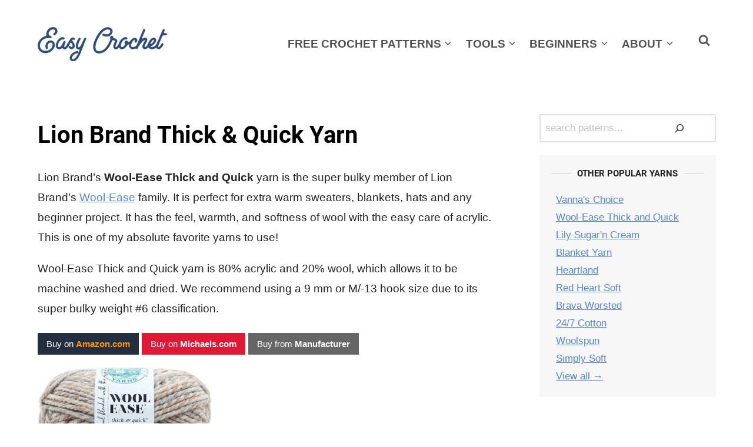

--- FILE ---
content_type: text/html
request_url: https://easycrochet.com/tag/wool-ease-thick-and-quick/
body_size: 43285
content:
<!doctype html>
<html lang="en-US" class="no-js" itemtype="https://schema.org/Blog" itemscope>
<head>
<meta charset="UTF-8">
<meta name="viewport" content="width=device-width, initial-scale=1, minimum-scale=1">
<meta name='robots' content='index, follow, max-image-preview:large, max-snippet:-1, max-video-preview:-1' />
<!-- This site is optimized with the Yoast SEO plugin v26.7 - https://yoast.com/wordpress/plugins/seo/ -->
<title>Wool-Ease Thick &amp; Quick Yarn Crochet Patterns - Easy Crochet Patterns</title><link rel="preload" href="https://easycrochet.com/wp-content/uploads/2022/07/easycrochet-logo-fresh.svg" as="image" fetchpriority="high"><link rel="preload" href="https://easycrochet.com/wp-content/uploads/2020/07/Screen-Shot-2020-07-23-at-11.16.08-AM.png" as="image" fetchpriority="high">
<link rel="canonical" href="https://easycrochet.com/tag/wool-ease-thick-and-quick/" />
<meta property="og:locale" content="en_US" />
<meta property="og:type" content="article" />
<meta property="og:title" content="Wool-Ease Thick &amp; Quick Yarn Crochet Patterns - Easy Crochet Patterns" />
<meta property="og:description" content="Tag: Wool-Ease Thick and Quick Crochet Patterns" />
<meta property="og:url" content="https://easycrochet.com/tag/wool-ease-thick-and-quick/" />
<meta property="og:site_name" content="Easy Crochet Patterns" />
<meta property="og:image" content="https://easycrochet.com/wp-content/uploads/2020/04/cover-image.png" />
<meta property="og:image:width" content="1200" />
<meta property="og:image:height" content="700" />
<meta property="og:image:type" content="image/png" />
<script type="application/ld+json" class="yoast-schema-graph">{"@context":"https://schema.org","@graph":[{"@type":"CollectionPage","@id":"https://easycrochet.com/tag/wool-ease-thick-and-quick/","url":"https://easycrochet.com/tag/wool-ease-thick-and-quick/","name":"Wool-Ease Thick & Quick Yarn Crochet Patterns - Easy Crochet Patterns","isPartOf":{"@id":"https://easycrochet.com/#website"},"primaryImageOfPage":{"@id":"https://easycrochet.com/tag/wool-ease-thick-and-quick/#primaryimage"},"image":{"@id":"https://easycrochet.com/tag/wool-ease-thick-and-quick/#primaryimage"},"thumbnailUrl":"https://easycrochet.com/wp-content/uploads/2024/11/1.jpg","breadcrumb":{"@id":"https://easycrochet.com/tag/wool-ease-thick-and-quick/#breadcrumb"},"inLanguage":"en-US"},{"@type":"ImageObject","inLanguage":"en-US","@id":"https://easycrochet.com/tag/wool-ease-thick-and-quick/#primaryimage","url":"https://easycrochet.com/wp-content/uploads/2024/11/1.jpg","contentUrl":"https://easycrochet.com/wp-content/uploads/2024/11/1.jpg","width":2000,"height":2000},{"@type":"BreadcrumbList","@id":"https://easycrochet.com/tag/wool-ease-thick-and-quick/#breadcrumb","itemListElement":[{"@type":"ListItem","position":1,"name":"Home","item":"https://easycrochet.com/"},{"@type":"ListItem","position":2,"name":"Wool-Ease Thick and Quick"}]},{"@type":"WebSite","@id":"https://easycrochet.com/#website","url":"https://easycrochet.com/","name":"Easy Crochet","description":"Free Crochet Patterns for Blankets, Scarves, Hats and more! ","publisher":{"@id":"https://easycrochet.com/#organization"},"alternateName":"Easy Crochet","potentialAction":[{"@type":"SearchAction","target":{"@type":"EntryPoint","urlTemplate":"https://easycrochet.com/?s={search_term_string}"},"query-input":{"@type":"PropertyValueSpecification","valueRequired":true,"valueName":"search_term_string"}}],"inLanguage":"en-US"},{"@type":"Organization","@id":"https://easycrochet.com/#organization","name":"Easy Crochet","url":"https://easycrochet.com/","logo":{"@type":"ImageObject","inLanguage":"en-US","@id":"https://easycrochet.com/#/schema/logo/image/","url":"https://easycrochet.com/wp-content/uploads/2020/04/cover-image.png","contentUrl":"https://easycrochet.com/wp-content/uploads/2020/04/cover-image.png","width":1200,"height":700,"caption":"Easy Crochet"},"image":{"@id":"https://easycrochet.com/#/schema/logo/image/"},"sameAs":["https://www.facebook.com/easycrochetcom","https://x.com/easycrochetcom","https://instagram.com/easycrochetcom/","https://www.pinterest.com/easycrochetcom/","https://www.youtube.com/rescuedpawdesigns"]}]}</script>
<!-- / Yoast SEO plugin. -->
<link rel='dns-prefetch' href='//scripts.mediavine.com' />
<script type="pmdelayedscript" data-cfasync="false" data-no-optimize="1" data-no-defer="1" data-no-minify="1">document.documentElement.classList.remove( 'no-js' );</script>
<link rel="alternate" type="application/rss+xml" title="Easy Crochet Patterns &raquo; Stories Feed" href="https://easycrochet.com/web-stories/feed/"><style id='wp-img-auto-sizes-contain-inline-css'>
img:is([sizes=auto i],[sizes^="auto," i]){contain-intrinsic-size:3000px 1500px}
/*# sourceURL=wp-img-auto-sizes-contain-inline-css */
</style>
<style id='wp-block-library-inline-css'>
:root{--wp-block-synced-color:#7a00df;--wp-block-synced-color--rgb:122,0,223;--wp-bound-block-color:var(--wp-block-synced-color);--wp-editor-canvas-background:#ddd;--wp-admin-theme-color:#007cba;--wp-admin-theme-color--rgb:0,124,186;--wp-admin-theme-color-darker-10:#006ba1;--wp-admin-theme-color-darker-10--rgb:0,107,160.5;--wp-admin-theme-color-darker-20:#005a87;--wp-admin-theme-color-darker-20--rgb:0,90,135;--wp-admin-border-width-focus:2px}@media (min-resolution:192dpi){:root{--wp-admin-border-width-focus:1.5px}}.wp-element-button{cursor:pointer}:root .has-very-light-gray-background-color{background-color:#eee}:root .has-very-dark-gray-background-color{background-color:#313131}:root .has-very-light-gray-color{color:#eee}:root .has-very-dark-gray-color{color:#313131}:root .has-vivid-green-cyan-to-vivid-cyan-blue-gradient-background{background:linear-gradient(135deg,#00d084,#0693e3)}:root .has-purple-crush-gradient-background{background:linear-gradient(135deg,#34e2e4,#4721fb 50%,#ab1dfe)}:root .has-hazy-dawn-gradient-background{background:linear-gradient(135deg,#faaca8,#dad0ec)}:root .has-subdued-olive-gradient-background{background:linear-gradient(135deg,#fafae1,#67a671)}:root .has-atomic-cream-gradient-background{background:linear-gradient(135deg,#fdd79a,#004a59)}:root .has-nightshade-gradient-background{background:linear-gradient(135deg,#330968,#31cdcf)}:root .has-midnight-gradient-background{background:linear-gradient(135deg,#020381,#2874fc)}:root{--wp--preset--font-size--normal:16px;--wp--preset--font-size--huge:42px}.has-regular-font-size{font-size:1em}.has-larger-font-size{font-size:2.625em}.has-normal-font-size{font-size:var(--wp--preset--font-size--normal)}.has-huge-font-size{font-size:var(--wp--preset--font-size--huge)}.has-text-align-center{text-align:center}.has-text-align-left{text-align:left}.has-text-align-right{text-align:right}.has-fit-text{white-space:nowrap!important}#end-resizable-editor-section{display:none}.aligncenter{clear:both}.items-justified-left{justify-content:flex-start}.items-justified-center{justify-content:center}.items-justified-right{justify-content:flex-end}.items-justified-space-between{justify-content:space-between}.screen-reader-text{border:0;clip-path:inset(50%);height:1px;margin:-1px;overflow:hidden;padding:0;position:absolute;width:1px;word-wrap:normal!important}.screen-reader-text:focus{background-color:#ddd;clip-path:none;color:#444;display:block;font-size:1em;height:auto;left:5px;line-height:normal;padding:15px 23px 14px;text-decoration:none;top:5px;width:auto;z-index:100000}html :where(.has-border-color){border-style:solid}html :where([style*=border-top-color]){border-top-style:solid}html :where([style*=border-right-color]){border-right-style:solid}html :where([style*=border-bottom-color]){border-bottom-style:solid}html :where([style*=border-left-color]){border-left-style:solid}html :where([style*=border-width]){border-style:solid}html :where([style*=border-top-width]){border-top-style:solid}html :where([style*=border-right-width]){border-right-style:solid}html :where([style*=border-bottom-width]){border-bottom-style:solid}html :where([style*=border-left-width]){border-left-style:solid}html :where(img[class*=wp-image-]){height:auto;max-width:100%}:where(figure){margin:0 0 1em}html :where(.is-position-sticky){--wp-admin--admin-bar--position-offset:var(--wp-admin--admin-bar--height,0px)}@media screen and (max-width:600px){html :where(.is-position-sticky){--wp-admin--admin-bar--position-offset:0px}}
/*# sourceURL=wp-block-library-inline-css */
</style><style id='wp-block-button-inline-css'>
.wp-block-button__link{align-content:center;box-sizing:border-box;cursor:pointer;display:inline-block;height:100%;text-align:center;word-break:break-word}.wp-block-button__link.aligncenter{text-align:center}.wp-block-button__link.alignright{text-align:right}:where(.wp-block-button__link){border-radius:9999px;box-shadow:none;padding:calc(.667em + 2px) calc(1.333em + 2px);text-decoration:none}.wp-block-button[style*=text-decoration] .wp-block-button__link{text-decoration:inherit}.wp-block-buttons>.wp-block-button.has-custom-width{max-width:none}.wp-block-buttons>.wp-block-button.has-custom-width .wp-block-button__link{width:100%}.wp-block-buttons>.wp-block-button.has-custom-font-size .wp-block-button__link{font-size:inherit}.wp-block-buttons>.wp-block-button.wp-block-button__width-25{width:calc(25% - var(--wp--style--block-gap, .5em)*.75)}.wp-block-buttons>.wp-block-button.wp-block-button__width-50{width:calc(50% - var(--wp--style--block-gap, .5em)*.5)}.wp-block-buttons>.wp-block-button.wp-block-button__width-75{width:calc(75% - var(--wp--style--block-gap, .5em)*.25)}.wp-block-buttons>.wp-block-button.wp-block-button__width-100{flex-basis:100%;width:100%}.wp-block-buttons.is-vertical>.wp-block-button.wp-block-button__width-25{width:25%}.wp-block-buttons.is-vertical>.wp-block-button.wp-block-button__width-50{width:50%}.wp-block-buttons.is-vertical>.wp-block-button.wp-block-button__width-75{width:75%}.wp-block-button.is-style-squared,.wp-block-button__link.wp-block-button.is-style-squared{border-radius:0}.wp-block-button.no-border-radius,.wp-block-button__link.no-border-radius{border-radius:0!important}:root :where(.wp-block-button .wp-block-button__link.is-style-outline),:root :where(.wp-block-button.is-style-outline>.wp-block-button__link){border:2px solid;padding:.667em 1.333em}:root :where(.wp-block-button .wp-block-button__link.is-style-outline:not(.has-text-color)),:root :where(.wp-block-button.is-style-outline>.wp-block-button__link:not(.has-text-color)){color:currentColor}:root :where(.wp-block-button .wp-block-button__link.is-style-outline:not(.has-background)),:root :where(.wp-block-button.is-style-outline>.wp-block-button__link:not(.has-background)){background-color:initial;background-image:none}
/*# sourceURL=https://easycrochet.com/wp-includes/blocks/button/style.min.css */
</style>
<style id='wp-block-heading-inline-css'>
h1:where(.wp-block-heading).has-background,h2:where(.wp-block-heading).has-background,h3:where(.wp-block-heading).has-background,h4:where(.wp-block-heading).has-background,h5:where(.wp-block-heading).has-background,h6:where(.wp-block-heading).has-background{padding:1.25em 2.375em}h1.has-text-align-left[style*=writing-mode]:where([style*=vertical-lr]),h1.has-text-align-right[style*=writing-mode]:where([style*=vertical-rl]),h2.has-text-align-left[style*=writing-mode]:where([style*=vertical-lr]),h2.has-text-align-right[style*=writing-mode]:where([style*=vertical-rl]),h3.has-text-align-left[style*=writing-mode]:where([style*=vertical-lr]),h3.has-text-align-right[style*=writing-mode]:where([style*=vertical-rl]),h4.has-text-align-left[style*=writing-mode]:where([style*=vertical-lr]),h4.has-text-align-right[style*=writing-mode]:where([style*=vertical-rl]),h5.has-text-align-left[style*=writing-mode]:where([style*=vertical-lr]),h5.has-text-align-right[style*=writing-mode]:where([style*=vertical-rl]),h6.has-text-align-left[style*=writing-mode]:where([style*=vertical-lr]),h6.has-text-align-right[style*=writing-mode]:where([style*=vertical-rl]){rotate:180deg}
/*# sourceURL=https://easycrochet.com/wp-includes/blocks/heading/style.min.css */
</style>
<style id='wp-block-image-inline-css'>
.wp-block-image>a,.wp-block-image>figure>a{display:inline-block}.wp-block-image img{box-sizing:border-box;height:auto;max-width:100%;vertical-align:bottom}@media not (prefers-reduced-motion){.wp-block-image img.hide{visibility:hidden}.wp-block-image img.show{animation:show-content-image .4s}}.wp-block-image[style*=border-radius] img,.wp-block-image[style*=border-radius]>a{border-radius:inherit}.wp-block-image.has-custom-border img{box-sizing:border-box}.wp-block-image.aligncenter{text-align:center}.wp-block-image.alignfull>a,.wp-block-image.alignwide>a{width:100%}.wp-block-image.alignfull img,.wp-block-image.alignwide img{height:auto;width:100%}.wp-block-image .aligncenter,.wp-block-image .alignleft,.wp-block-image .alignright,.wp-block-image.aligncenter,.wp-block-image.alignleft,.wp-block-image.alignright{display:table}.wp-block-image .aligncenter>figcaption,.wp-block-image .alignleft>figcaption,.wp-block-image .alignright>figcaption,.wp-block-image.aligncenter>figcaption,.wp-block-image.alignleft>figcaption,.wp-block-image.alignright>figcaption{caption-side:bottom;display:table-caption}.wp-block-image .alignleft{float:left;margin:.5em 1em .5em 0}.wp-block-image .alignright{float:right;margin:.5em 0 .5em 1em}.wp-block-image .aligncenter{margin-left:auto;margin-right:auto}.wp-block-image :where(figcaption){margin-bottom:1em;margin-top:.5em}.wp-block-image.is-style-circle-mask img{border-radius:9999px}@supports ((-webkit-mask-image:none) or (mask-image:none)) or (-webkit-mask-image:none){.wp-block-image.is-style-circle-mask img{border-radius:0;-webkit-mask-image:url('data:image/svg+xml;utf8,<svg viewBox="0 0 100 100" xmlns="http://www.w3.org/2000/svg"><circle cx="50" cy="50" r="50"/></svg>');mask-image:url('data:image/svg+xml;utf8,<svg viewBox="0 0 100 100" xmlns="http://www.w3.org/2000/svg"><circle cx="50" cy="50" r="50"/></svg>');mask-mode:alpha;-webkit-mask-position:center;mask-position:center;-webkit-mask-repeat:no-repeat;mask-repeat:no-repeat;-webkit-mask-size:contain;mask-size:contain}}:root :where(.wp-block-image.is-style-rounded img,.wp-block-image .is-style-rounded img){border-radius:9999px}.wp-block-image figure{margin:0}.wp-lightbox-container{display:flex;flex-direction:column;position:relative}.wp-lightbox-container img{cursor:zoom-in}.wp-lightbox-container img:hover+button{opacity:1}.wp-lightbox-container button{align-items:center;backdrop-filter:blur(16px) saturate(180%);background-color:#5a5a5a40;border:none;border-radius:4px;cursor:zoom-in;display:flex;height:20px;justify-content:center;opacity:0;padding:0;position:absolute;right:16px;text-align:center;top:16px;width:20px;z-index:100}@media not (prefers-reduced-motion){.wp-lightbox-container button{transition:opacity .2s ease}}.wp-lightbox-container button:focus-visible{outline:3px auto #5a5a5a40;outline:3px auto -webkit-focus-ring-color;outline-offset:3px}.wp-lightbox-container button:hover{cursor:pointer;opacity:1}.wp-lightbox-container button:focus{opacity:1}.wp-lightbox-container button:focus,.wp-lightbox-container button:hover,.wp-lightbox-container button:not(:hover):not(:active):not(.has-background){background-color:#5a5a5a40;border:none}.wp-lightbox-overlay{box-sizing:border-box;cursor:zoom-out;height:100vh;left:0;overflow:hidden;position:fixed;top:0;visibility:hidden;width:100%;z-index:100000}.wp-lightbox-overlay .close-button{align-items:center;cursor:pointer;display:flex;justify-content:center;min-height:40px;min-width:40px;padding:0;position:absolute;right:calc(env(safe-area-inset-right) + 16px);top:calc(env(safe-area-inset-top) + 16px);z-index:5000000}.wp-lightbox-overlay .close-button:focus,.wp-lightbox-overlay .close-button:hover,.wp-lightbox-overlay .close-button:not(:hover):not(:active):not(.has-background){background:none;border:none}.wp-lightbox-overlay .lightbox-image-container{height:var(--wp--lightbox-container-height);left:50%;overflow:hidden;position:absolute;top:50%;transform:translate(-50%,-50%);transform-origin:top left;width:var(--wp--lightbox-container-width);z-index:9999999999}.wp-lightbox-overlay .wp-block-image{align-items:center;box-sizing:border-box;display:flex;height:100%;justify-content:center;margin:0;position:relative;transform-origin:0 0;width:100%;z-index:3000000}.wp-lightbox-overlay .wp-block-image img{height:var(--wp--lightbox-image-height);min-height:var(--wp--lightbox-image-height);min-width:var(--wp--lightbox-image-width);width:var(--wp--lightbox-image-width)}.wp-lightbox-overlay .wp-block-image figcaption{display:none}.wp-lightbox-overlay button{background:none;border:none}.wp-lightbox-overlay .scrim{background-color:#fff;height:100%;opacity:.9;position:absolute;width:100%;z-index:2000000}.wp-lightbox-overlay.active{visibility:visible}@media not (prefers-reduced-motion){.wp-lightbox-overlay.active{animation:turn-on-visibility .25s both}.wp-lightbox-overlay.active img{animation:turn-on-visibility .35s both}.wp-lightbox-overlay.show-closing-animation:not(.active){animation:turn-off-visibility .35s both}.wp-lightbox-overlay.show-closing-animation:not(.active) img{animation:turn-off-visibility .25s both}.wp-lightbox-overlay.zoom.active{animation:none;opacity:1;visibility:visible}.wp-lightbox-overlay.zoom.active .lightbox-image-container{animation:lightbox-zoom-in .4s}.wp-lightbox-overlay.zoom.active .lightbox-image-container img{animation:none}.wp-lightbox-overlay.zoom.active .scrim{animation:turn-on-visibility .4s forwards}.wp-lightbox-overlay.zoom.show-closing-animation:not(.active){animation:none}.wp-lightbox-overlay.zoom.show-closing-animation:not(.active) .lightbox-image-container{animation:lightbox-zoom-out .4s}.wp-lightbox-overlay.zoom.show-closing-animation:not(.active) .lightbox-image-container img{animation:none}.wp-lightbox-overlay.zoom.show-closing-animation:not(.active) .scrim{animation:turn-off-visibility .4s forwards}}@keyframes show-content-image{0%{visibility:hidden}99%{visibility:hidden}to{visibility:visible}}@keyframes turn-on-visibility{0%{opacity:0}to{opacity:1}}@keyframes turn-off-visibility{0%{opacity:1;visibility:visible}99%{opacity:0;visibility:visible}to{opacity:0;visibility:hidden}}@keyframes lightbox-zoom-in{0%{transform:translate(calc((-100vw + var(--wp--lightbox-scrollbar-width))/2 + var(--wp--lightbox-initial-left-position)),calc(-50vh + var(--wp--lightbox-initial-top-position))) scale(var(--wp--lightbox-scale))}to{transform:translate(-50%,-50%) scale(1)}}@keyframes lightbox-zoom-out{0%{transform:translate(-50%,-50%) scale(1);visibility:visible}99%{visibility:visible}to{transform:translate(calc((-100vw + var(--wp--lightbox-scrollbar-width))/2 + var(--wp--lightbox-initial-left-position)),calc(-50vh + var(--wp--lightbox-initial-top-position))) scale(var(--wp--lightbox-scale));visibility:hidden}}
/*# sourceURL=https://easycrochet.com/wp-includes/blocks/image/style.min.css */
</style>
<style id='wp-block-list-inline-css'>
ol,ul{box-sizing:border-box}:root :where(.wp-block-list.has-background){padding:1.25em 2.375em}
/*# sourceURL=https://easycrochet.com/wp-includes/blocks/list/style.min.css */
</style>
<style id='wp-block-buttons-inline-css'>
.wp-block-buttons{box-sizing:border-box}.wp-block-buttons.is-vertical{flex-direction:column}.wp-block-buttons.is-vertical>.wp-block-button:last-child{margin-bottom:0}.wp-block-buttons>.wp-block-button{display:inline-block;margin:0}.wp-block-buttons.is-content-justification-left{justify-content:flex-start}.wp-block-buttons.is-content-justification-left.is-vertical{align-items:flex-start}.wp-block-buttons.is-content-justification-center{justify-content:center}.wp-block-buttons.is-content-justification-center.is-vertical{align-items:center}.wp-block-buttons.is-content-justification-right{justify-content:flex-end}.wp-block-buttons.is-content-justification-right.is-vertical{align-items:flex-end}.wp-block-buttons.is-content-justification-space-between{justify-content:space-between}.wp-block-buttons.aligncenter{text-align:center}.wp-block-buttons:not(.is-content-justification-space-between,.is-content-justification-right,.is-content-justification-left,.is-content-justification-center) .wp-block-button.aligncenter{margin-left:auto;margin-right:auto;width:100%}.wp-block-buttons[style*=text-decoration] .wp-block-button,.wp-block-buttons[style*=text-decoration] .wp-block-button__link{text-decoration:inherit}.wp-block-buttons.has-custom-font-size .wp-block-button__link{font-size:inherit}.wp-block-buttons .wp-block-button__link{width:100%}.wp-block-button.aligncenter{text-align:center}
/*# sourceURL=https://easycrochet.com/wp-includes/blocks/buttons/style.min.css */
</style>
<style id='wp-block-search-inline-css'>
.wp-block-search__button{margin-left:10px;word-break:normal}.wp-block-search__button.has-icon{line-height:0}.wp-block-search__button svg{height:1.25em;min-height:24px;min-width:24px;width:1.25em;fill:currentColor;vertical-align:text-bottom}:where(.wp-block-search__button){border:1px solid #ccc;padding:6px 10px}.wp-block-search__inside-wrapper{display:flex;flex:auto;flex-wrap:nowrap;max-width:100%}.wp-block-search__label{width:100%}.wp-block-search.wp-block-search__button-only .wp-block-search__button{box-sizing:border-box;display:flex;flex-shrink:0;justify-content:center;margin-left:0;max-width:100%}.wp-block-search.wp-block-search__button-only .wp-block-search__inside-wrapper{min-width:0!important;transition-property:width}.wp-block-search.wp-block-search__button-only .wp-block-search__input{flex-basis:100%;transition-duration:.3s}.wp-block-search.wp-block-search__button-only.wp-block-search__searchfield-hidden,.wp-block-search.wp-block-search__button-only.wp-block-search__searchfield-hidden .wp-block-search__inside-wrapper{overflow:hidden}.wp-block-search.wp-block-search__button-only.wp-block-search__searchfield-hidden .wp-block-search__input{border-left-width:0!important;border-right-width:0!important;flex-basis:0;flex-grow:0;margin:0;min-width:0!important;padding-left:0!important;padding-right:0!important;width:0!important}:where(.wp-block-search__input){appearance:none;border:1px solid #949494;flex-grow:1;font-family:inherit;font-size:inherit;font-style:inherit;font-weight:inherit;letter-spacing:inherit;line-height:inherit;margin-left:0;margin-right:0;min-width:3rem;padding:8px;text-decoration:unset!important;text-transform:inherit}:where(.wp-block-search__button-inside .wp-block-search__inside-wrapper){background-color:#fff;border:1px solid #949494;box-sizing:border-box;padding:4px}:where(.wp-block-search__button-inside .wp-block-search__inside-wrapper) .wp-block-search__input{border:none;border-radius:0;padding:0 4px}:where(.wp-block-search__button-inside .wp-block-search__inside-wrapper) .wp-block-search__input:focus{outline:none}:where(.wp-block-search__button-inside .wp-block-search__inside-wrapper) :where(.wp-block-search__button){padding:4px 8px}.wp-block-search.aligncenter .wp-block-search__inside-wrapper{margin:auto}.wp-block[data-align=right] .wp-block-search.wp-block-search__button-only .wp-block-search__inside-wrapper{float:right}
/*# sourceURL=https://easycrochet.com/wp-includes/blocks/search/style.min.css */
</style>
<style id='wp-block-paragraph-inline-css'>
.is-small-text{font-size:.875em}.is-regular-text{font-size:1em}.is-large-text{font-size:2.25em}.is-larger-text{font-size:3em}.has-drop-cap:not(:focus):first-letter{float:left;font-size:8.4em;font-style:normal;font-weight:100;line-height:.68;margin:.05em .1em 0 0;text-transform:uppercase}body.rtl .has-drop-cap:not(:focus):first-letter{float:none;margin-left:.1em}p.has-drop-cap.has-background{overflow:hidden}:root :where(p.has-background){padding:1.25em 2.375em}:where(p.has-text-color:not(.has-link-color)) a{color:inherit}p.has-text-align-left[style*="writing-mode:vertical-lr"],p.has-text-align-right[style*="writing-mode:vertical-rl"]{rotate:180deg}
/*# sourceURL=https://easycrochet.com/wp-includes/blocks/paragraph/style.min.css */
</style>
<style id='wp-block-table-inline-css'>
.wp-block-table{overflow-x:auto}.wp-block-table table{border-collapse:collapse;width:100%}.wp-block-table thead{border-bottom:3px solid}.wp-block-table tfoot{border-top:3px solid}.wp-block-table td,.wp-block-table th{border:1px solid;padding:.5em}.wp-block-table .has-fixed-layout{table-layout:fixed;width:100%}.wp-block-table .has-fixed-layout td,.wp-block-table .has-fixed-layout th{word-break:break-word}.wp-block-table.aligncenter,.wp-block-table.alignleft,.wp-block-table.alignright{display:table;width:auto}.wp-block-table.aligncenter td,.wp-block-table.aligncenter th,.wp-block-table.alignleft td,.wp-block-table.alignleft th,.wp-block-table.alignright td,.wp-block-table.alignright th{word-break:break-word}.wp-block-table .has-subtle-light-gray-background-color{background-color:#f3f4f5}.wp-block-table .has-subtle-pale-green-background-color{background-color:#e9fbe5}.wp-block-table .has-subtle-pale-blue-background-color{background-color:#e7f5fe}.wp-block-table .has-subtle-pale-pink-background-color{background-color:#fcf0ef}.wp-block-table.is-style-stripes{background-color:initial;border-collapse:inherit;border-spacing:0}.wp-block-table.is-style-stripes tbody tr:nth-child(odd){background-color:#f0f0f0}.wp-block-table.is-style-stripes.has-subtle-light-gray-background-color tbody tr:nth-child(odd){background-color:#f3f4f5}.wp-block-table.is-style-stripes.has-subtle-pale-green-background-color tbody tr:nth-child(odd){background-color:#e9fbe5}.wp-block-table.is-style-stripes.has-subtle-pale-blue-background-color tbody tr:nth-child(odd){background-color:#e7f5fe}.wp-block-table.is-style-stripes.has-subtle-pale-pink-background-color tbody tr:nth-child(odd){background-color:#fcf0ef}.wp-block-table.is-style-stripes td,.wp-block-table.is-style-stripes th{border-color:#0000}.wp-block-table.is-style-stripes{border-bottom:1px solid #f0f0f0}.wp-block-table .has-border-color td,.wp-block-table .has-border-color th,.wp-block-table .has-border-color tr,.wp-block-table .has-border-color>*{border-color:inherit}.wp-block-table table[style*=border-top-color] tr:first-child,.wp-block-table table[style*=border-top-color] tr:first-child td,.wp-block-table table[style*=border-top-color] tr:first-child th,.wp-block-table table[style*=border-top-color]>*,.wp-block-table table[style*=border-top-color]>* td,.wp-block-table table[style*=border-top-color]>* th{border-top-color:inherit}.wp-block-table table[style*=border-top-color] tr:not(:first-child){border-top-color:initial}.wp-block-table table[style*=border-right-color] td:last-child,.wp-block-table table[style*=border-right-color] th,.wp-block-table table[style*=border-right-color] tr,.wp-block-table table[style*=border-right-color]>*{border-right-color:inherit}.wp-block-table table[style*=border-bottom-color] tr:last-child,.wp-block-table table[style*=border-bottom-color] tr:last-child td,.wp-block-table table[style*=border-bottom-color] tr:last-child th,.wp-block-table table[style*=border-bottom-color]>*,.wp-block-table table[style*=border-bottom-color]>* td,.wp-block-table table[style*=border-bottom-color]>* th{border-bottom-color:inherit}.wp-block-table table[style*=border-bottom-color] tr:not(:last-child){border-bottom-color:initial}.wp-block-table table[style*=border-left-color] td:first-child,.wp-block-table table[style*=border-left-color] th,.wp-block-table table[style*=border-left-color] tr,.wp-block-table table[style*=border-left-color]>*{border-left-color:inherit}.wp-block-table table[style*=border-style] td,.wp-block-table table[style*=border-style] th,.wp-block-table table[style*=border-style] tr,.wp-block-table table[style*=border-style]>*{border-style:inherit}.wp-block-table table[style*=border-width] td,.wp-block-table table[style*=border-width] th,.wp-block-table table[style*=border-width] tr,.wp-block-table table[style*=border-width]>*{border-style:inherit;border-width:inherit}
/*# sourceURL=https://easycrochet.com/wp-includes/blocks/table/style.min.css */
</style>
<style id='global-styles-inline-css'>
:root{--wp--preset--aspect-ratio--square: 1;--wp--preset--aspect-ratio--4-3: 4/3;--wp--preset--aspect-ratio--3-4: 3/4;--wp--preset--aspect-ratio--3-2: 3/2;--wp--preset--aspect-ratio--2-3: 2/3;--wp--preset--aspect-ratio--16-9: 16/9;--wp--preset--aspect-ratio--9-16: 9/16;--wp--preset--color--black: #000000;--wp--preset--color--cyan-bluish-gray: #abb8c3;--wp--preset--color--white: #ffffff;--wp--preset--color--pale-pink: #f78da7;--wp--preset--color--vivid-red: #cf2e2e;--wp--preset--color--luminous-vivid-orange: #ff6900;--wp--preset--color--luminous-vivid-amber: #fcb900;--wp--preset--color--light-green-cyan: #7bdcb5;--wp--preset--color--vivid-green-cyan: #00d084;--wp--preset--color--pale-cyan-blue: #8ed1fc;--wp--preset--color--vivid-cyan-blue: #0693e3;--wp--preset--color--vivid-purple: #9b51e0;--wp--preset--color--theme-palette-1: var(--global-palette1);--wp--preset--color--theme-palette-2: var(--global-palette2);--wp--preset--color--theme-palette-3: var(--global-palette3);--wp--preset--color--theme-palette-4: var(--global-palette4);--wp--preset--color--theme-palette-5: var(--global-palette5);--wp--preset--color--theme-palette-6: var(--global-palette6);--wp--preset--color--theme-palette-7: var(--global-palette7);--wp--preset--color--theme-palette-8: var(--global-palette8);--wp--preset--color--theme-palette-9: var(--global-palette9);--wp--preset--color--theme-palette-10: var(--global-palette10);--wp--preset--color--theme-palette-11: var(--global-palette11);--wp--preset--color--theme-palette-12: var(--global-palette12);--wp--preset--color--theme-palette-13: var(--global-palette13);--wp--preset--color--theme-palette-14: var(--global-palette14);--wp--preset--color--theme-palette-15: var(--global-palette15);--wp--preset--gradient--vivid-cyan-blue-to-vivid-purple: linear-gradient(135deg,rgb(6,147,227) 0%,rgb(155,81,224) 100%);--wp--preset--gradient--light-green-cyan-to-vivid-green-cyan: linear-gradient(135deg,rgb(122,220,180) 0%,rgb(0,208,130) 100%);--wp--preset--gradient--luminous-vivid-amber-to-luminous-vivid-orange: linear-gradient(135deg,rgb(252,185,0) 0%,rgb(255,105,0) 100%);--wp--preset--gradient--luminous-vivid-orange-to-vivid-red: linear-gradient(135deg,rgb(255,105,0) 0%,rgb(207,46,46) 100%);--wp--preset--gradient--very-light-gray-to-cyan-bluish-gray: linear-gradient(135deg,rgb(238,238,238) 0%,rgb(169,184,195) 100%);--wp--preset--gradient--cool-to-warm-spectrum: linear-gradient(135deg,rgb(74,234,220) 0%,rgb(151,120,209) 20%,rgb(207,42,186) 40%,rgb(238,44,130) 60%,rgb(251,105,98) 80%,rgb(254,248,76) 100%);--wp--preset--gradient--blush-light-purple: linear-gradient(135deg,rgb(255,206,236) 0%,rgb(152,150,240) 100%);--wp--preset--gradient--blush-bordeaux: linear-gradient(135deg,rgb(254,205,165) 0%,rgb(254,45,45) 50%,rgb(107,0,62) 100%);--wp--preset--gradient--luminous-dusk: linear-gradient(135deg,rgb(255,203,112) 0%,rgb(199,81,192) 50%,rgb(65,88,208) 100%);--wp--preset--gradient--pale-ocean: linear-gradient(135deg,rgb(255,245,203) 0%,rgb(182,227,212) 50%,rgb(51,167,181) 100%);--wp--preset--gradient--electric-grass: linear-gradient(135deg,rgb(202,248,128) 0%,rgb(113,206,126) 100%);--wp--preset--gradient--midnight: linear-gradient(135deg,rgb(2,3,129) 0%,rgb(40,116,252) 100%);--wp--preset--font-size--small: var(--global-font-size-small);--wp--preset--font-size--medium: var(--global-font-size-medium);--wp--preset--font-size--large: var(--global-font-size-large);--wp--preset--font-size--x-large: 42px;--wp--preset--font-size--larger: var(--global-font-size-larger);--wp--preset--font-size--xxlarge: var(--global-font-size-xxlarge);--wp--preset--spacing--20: 0.44rem;--wp--preset--spacing--30: 0.67rem;--wp--preset--spacing--40: 1rem;--wp--preset--spacing--50: 1.5rem;--wp--preset--spacing--60: 2.25rem;--wp--preset--spacing--70: 3.38rem;--wp--preset--spacing--80: 5.06rem;--wp--preset--shadow--natural: 6px 6px 9px rgba(0, 0, 0, 0.2);--wp--preset--shadow--deep: 12px 12px 50px rgba(0, 0, 0, 0.4);--wp--preset--shadow--sharp: 6px 6px 0px rgba(0, 0, 0, 0.2);--wp--preset--shadow--outlined: 6px 6px 0px -3px rgb(255, 255, 255), 6px 6px rgb(0, 0, 0);--wp--preset--shadow--crisp: 6px 6px 0px rgb(0, 0, 0);}:where(.is-layout-flex){gap: 0.5em;}:where(.is-layout-grid){gap: 0.5em;}body .is-layout-flex{display: flex;}.is-layout-flex{flex-wrap: wrap;align-items: center;}.is-layout-flex > :is(*, div){margin: 0;}body .is-layout-grid{display: grid;}.is-layout-grid > :is(*, div){margin: 0;}:where(.wp-block-columns.is-layout-flex){gap: 2em;}:where(.wp-block-columns.is-layout-grid){gap: 2em;}:where(.wp-block-post-template.is-layout-flex){gap: 1.25em;}:where(.wp-block-post-template.is-layout-grid){gap: 1.25em;}.has-black-color{color: var(--wp--preset--color--black) !important;}.has-cyan-bluish-gray-color{color: var(--wp--preset--color--cyan-bluish-gray) !important;}.has-white-color{color: var(--wp--preset--color--white) !important;}.has-pale-pink-color{color: var(--wp--preset--color--pale-pink) !important;}.has-vivid-red-color{color: var(--wp--preset--color--vivid-red) !important;}.has-luminous-vivid-orange-color{color: var(--wp--preset--color--luminous-vivid-orange) !important;}.has-luminous-vivid-amber-color{color: var(--wp--preset--color--luminous-vivid-amber) !important;}.has-light-green-cyan-color{color: var(--wp--preset--color--light-green-cyan) !important;}.has-vivid-green-cyan-color{color: var(--wp--preset--color--vivid-green-cyan) !important;}.has-pale-cyan-blue-color{color: var(--wp--preset--color--pale-cyan-blue) !important;}.has-vivid-cyan-blue-color{color: var(--wp--preset--color--vivid-cyan-blue) !important;}.has-vivid-purple-color{color: var(--wp--preset--color--vivid-purple) !important;}.has-black-background-color{background-color: var(--wp--preset--color--black) !important;}.has-cyan-bluish-gray-background-color{background-color: var(--wp--preset--color--cyan-bluish-gray) !important;}.has-white-background-color{background-color: var(--wp--preset--color--white) !important;}.has-pale-pink-background-color{background-color: var(--wp--preset--color--pale-pink) !important;}.has-vivid-red-background-color{background-color: var(--wp--preset--color--vivid-red) !important;}.has-luminous-vivid-orange-background-color{background-color: var(--wp--preset--color--luminous-vivid-orange) !important;}.has-luminous-vivid-amber-background-color{background-color: var(--wp--preset--color--luminous-vivid-amber) !important;}.has-light-green-cyan-background-color{background-color: var(--wp--preset--color--light-green-cyan) !important;}.has-vivid-green-cyan-background-color{background-color: var(--wp--preset--color--vivid-green-cyan) !important;}.has-pale-cyan-blue-background-color{background-color: var(--wp--preset--color--pale-cyan-blue) !important;}.has-vivid-cyan-blue-background-color{background-color: var(--wp--preset--color--vivid-cyan-blue) !important;}.has-vivid-purple-background-color{background-color: var(--wp--preset--color--vivid-purple) !important;}.has-black-border-color{border-color: var(--wp--preset--color--black) !important;}.has-cyan-bluish-gray-border-color{border-color: var(--wp--preset--color--cyan-bluish-gray) !important;}.has-white-border-color{border-color: var(--wp--preset--color--white) !important;}.has-pale-pink-border-color{border-color: var(--wp--preset--color--pale-pink) !important;}.has-vivid-red-border-color{border-color: var(--wp--preset--color--vivid-red) !important;}.has-luminous-vivid-orange-border-color{border-color: var(--wp--preset--color--luminous-vivid-orange) !important;}.has-luminous-vivid-amber-border-color{border-color: var(--wp--preset--color--luminous-vivid-amber) !important;}.has-light-green-cyan-border-color{border-color: var(--wp--preset--color--light-green-cyan) !important;}.has-vivid-green-cyan-border-color{border-color: var(--wp--preset--color--vivid-green-cyan) !important;}.has-pale-cyan-blue-border-color{border-color: var(--wp--preset--color--pale-cyan-blue) !important;}.has-vivid-cyan-blue-border-color{border-color: var(--wp--preset--color--vivid-cyan-blue) !important;}.has-vivid-purple-border-color{border-color: var(--wp--preset--color--vivid-purple) !important;}.has-vivid-cyan-blue-to-vivid-purple-gradient-background{background: var(--wp--preset--gradient--vivid-cyan-blue-to-vivid-purple) !important;}.has-light-green-cyan-to-vivid-green-cyan-gradient-background{background: var(--wp--preset--gradient--light-green-cyan-to-vivid-green-cyan) !important;}.has-luminous-vivid-amber-to-luminous-vivid-orange-gradient-background{background: var(--wp--preset--gradient--luminous-vivid-amber-to-luminous-vivid-orange) !important;}.has-luminous-vivid-orange-to-vivid-red-gradient-background{background: var(--wp--preset--gradient--luminous-vivid-orange-to-vivid-red) !important;}.has-very-light-gray-to-cyan-bluish-gray-gradient-background{background: var(--wp--preset--gradient--very-light-gray-to-cyan-bluish-gray) !important;}.has-cool-to-warm-spectrum-gradient-background{background: var(--wp--preset--gradient--cool-to-warm-spectrum) !important;}.has-blush-light-purple-gradient-background{background: var(--wp--preset--gradient--blush-light-purple) !important;}.has-blush-bordeaux-gradient-background{background: var(--wp--preset--gradient--blush-bordeaux) !important;}.has-luminous-dusk-gradient-background{background: var(--wp--preset--gradient--luminous-dusk) !important;}.has-pale-ocean-gradient-background{background: var(--wp--preset--gradient--pale-ocean) !important;}.has-electric-grass-gradient-background{background: var(--wp--preset--gradient--electric-grass) !important;}.has-midnight-gradient-background{background: var(--wp--preset--gradient--midnight) !important;}.has-small-font-size{font-size: var(--wp--preset--font-size--small) !important;}.has-medium-font-size{font-size: var(--wp--preset--font-size--medium) !important;}.has-large-font-size{font-size: var(--wp--preset--font-size--large) !important;}.has-x-large-font-size{font-size: var(--wp--preset--font-size--x-large) !important;}
/*# sourceURL=global-styles-inline-css */
</style>
<style id='core-block-supports-inline-css'>
.wp-elements-dd5d340938298b38fc99d3138d55c6fb a:where(:not(.wp-element-button)){color:var(--wp--preset--color--theme-palette-9);}
/*# sourceURL=core-block-supports-inline-css */
</style>
<style id='classic-theme-styles-inline-css'>
/*! This file is auto-generated */
.wp-block-button__link{color:#fff;background-color:#32373c;border-radius:9999px;box-shadow:none;text-decoration:none;padding:calc(.667em + 2px) calc(1.333em + 2px);font-size:1.125em}.wp-block-file__button{background:#32373c;color:#fff;text-decoration:none}
/*# sourceURL=/wp-includes/css/classic-themes.min.css */
</style>
<link rel='stylesheet' id='wpa-css-css' href='//easycrochet.com/wp-content/cache/wpfc-minified/6kmkdx4y/hq3fc.css' media='all' />
<link rel='stylesheet' id='child-theme-css' href='//easycrochet.com/wp-content/cache/wpfc-minified/m92gdk9a/hq3fc.css' media='all' />
<link rel='stylesheet' id='kadence-global-css' href='//easycrochet.com/wp-content/cache/wpfc-minified/km8ie3z9/hq3fc.css' media='all' />
<style id='kadence-global-inline-css'>
/* Kadence Base CSS */
:root{--global-palette1:#5485ce;--global-palette2:#3a4974;--global-palette3:#222222;--global-palette4:#3B3B3B;--global-palette5:#515151;--global-palette6:#626262;--global-palette7:#E1E1E1;--global-palette8:#F7F7F7;--global-palette9:#ffffff;--global-palette10:oklch(from var(--global-palette1) calc(l + 0.10 * (1 - l)) calc(c * 1.00) calc(h + 180) / 100%);--global-palette11:#13612e;--global-palette12:#1159af;--global-palette13:#b82105;--global-palette14:#f7630c;--global-palette15:#f5a524;--global-palette9rgb:255, 255, 255;--global-palette-highlight:var(--global-palette1);--global-palette-highlight-alt:var(--global-palette2);--global-palette-highlight-alt2:var(--global-palette9);--global-palette-btn-bg:var(--global-palette1);--global-palette-btn-bg-hover:var(--global-palette2);--global-palette-btn:var(--global-palette9);--global-palette-btn-hover:var(--global-palette9);--global-palette-btn-sec-bg:var(--global-palette7);--global-palette-btn-sec-bg-hover:var(--global-palette2);--global-palette-btn-sec:var(--global-palette3);--global-palette-btn-sec-hover:var(--global-palette9);--global-body-font-family:Helvetica, sans-serif;--global-heading-font-family:Roboto, sans-serif;--global-primary-nav-font-family:inherit;--global-fallback-font:sans-serif;--global-display-fallback-font:sans-serif;--global-content-width:1201px;--global-content-wide-width:calc(1201px + 230px);--global-content-narrow-width:842px;--global-content-edge-padding:1.5rem;--global-content-boxed-padding:2rem;--global-calc-content-width:calc(1201px - var(--global-content-edge-padding) - var(--global-content-edge-padding) );--wp--style--global--content-size:var(--global-calc-content-width);}.wp-site-blocks{--global-vw:calc( 100vw - ( 0.5 * var(--scrollbar-offset)));}body{background:var(--global-palette9);-webkit-font-smoothing:antialiased;-moz-osx-font-smoothing:grayscale;}body, input, select, optgroup, textarea{font-style:normal;font-weight:400;font-size:19px;line-height:1.8;font-family:var(--global-body-font-family);color:var(--global-palette3);}.content-bg, body.content-style-unboxed .site{background:var(--global-palette9);}@media all and (max-width: 767px){body{font-size:20px;}}h1,h2,h3,h4,h5,h6{font-family:var(--global-heading-font-family);}h1{font-style:normal;font-weight:700;font-size:40px;color:#000000;}h2{font-style:normal;font-weight:700;font-size:34px;line-height:1;color:#000000;}h3{font-style:normal;font-weight:700;font-size:26px;color:#1d1d46;}h4{font-style:normal;font-weight:700;font-size:22px;color:#1d1d46;}h5{font-style:normal;font-weight:700;font-size:20px;line-height:1.5;color:#1d1d46;}h6{font-style:normal;font-weight:700;font-size:18px;line-height:1.5;color:var(--global-palette5);}.entry-hero h1{font-style:normal;}.entry-hero .kadence-breadcrumbs, .entry-hero .search-form{font-style:normal;}@media all and (max-width: 767px){h1{font-size:32px;line-height:46px;}h2{font-size:30px;line-height:1.2;}}.entry-hero .kadence-breadcrumbs{max-width:1201px;}.site-container, .site-header-row-layout-contained, .site-footer-row-layout-contained, .entry-hero-layout-contained, .comments-area, .alignfull > .wp-block-cover__inner-container, .alignwide > .wp-block-cover__inner-container{max-width:var(--global-content-width);}.content-width-narrow .content-container.site-container, .content-width-narrow .hero-container.site-container{max-width:var(--global-content-narrow-width);}@media all and (min-width: 1431px){.wp-site-blocks .content-container  .alignwide{margin-left:-115px;margin-right:-115px;width:unset;max-width:unset;}}@media all and (min-width: 1102px){.content-width-narrow .wp-site-blocks .content-container .alignwide{margin-left:-130px;margin-right:-130px;width:unset;max-width:unset;}}.content-style-boxed .wp-site-blocks .entry-content .alignwide{margin-left:calc( -1 * var( --global-content-boxed-padding ) );margin-right:calc( -1 * var( --global-content-boxed-padding ) );}.content-area{margin-top:4rem;margin-bottom:4rem;}@media all and (max-width: 1024px){.content-area{margin-top:0.8rem;margin-bottom:0.8rem;}}@media all and (max-width: 767px){.content-area{margin-top:0.62rem;margin-bottom:0.62rem;}}@media all and (max-width: 1024px){:root{--global-content-boxed-padding:2rem;}}@media all and (max-width: 767px){:root{--global-content-boxed-padding:1.5rem;}}.entry-content-wrap{padding:2rem;}@media all and (max-width: 1024px){.entry-content-wrap{padding:2rem;}}@media all and (max-width: 767px){.entry-content-wrap{padding:1.5rem;}}.entry.single-entry{box-shadow:0px 15px 15px -10px rgba(0,0,0,0.05);}.entry.loop-entry{box-shadow:0px 15px 15px -10px rgba(0,0,0,0.05);}.loop-entry .entry-content-wrap{padding:2rem;}@media all and (max-width: 1024px){.loop-entry .entry-content-wrap{padding:2rem;}}@media all and (max-width: 767px){.loop-entry .entry-content-wrap{padding:1.5rem;}}.primary-sidebar.widget-area .widget{margin-bottom:1.5em;font-style:normal;font-weight:400;font-size:15px;font-family:var(--global-body-font-family, inherit);color:var(--global-palette4);}.primary-sidebar.widget-area .widget-title{font-weight:700;font-size:20px;line-height:1.5;color:var(--global-palette3);}.primary-sidebar.widget-area .sidebar-inner-wrap a:where(:not(.button):not(.wp-block-button__link):not(.wp-element-button)){color:var(--global-palette1);}.primary-sidebar.widget-area .sidebar-inner-wrap a:where(:not(.button):not(.wp-block-button__link):not(.wp-element-button)):hover{color:var(--global-palette2);}button, .button, .wp-block-button__link, input[type="button"], input[type="reset"], input[type="submit"], .fl-button, .elementor-button-wrapper .elementor-button, .wc-block-components-checkout-place-order-button, .wc-block-cart__submit{font-style:normal;font-weight:700;font-size:20px;border-radius:0px;padding:10px 10px 10px 10px;box-shadow:0px 0px 0px -7px var(--global-palette6);}.wp-block-button.is-style-outline .wp-block-button__link{padding:10px 10px 10px 10px;}button:hover, button:focus, button:active, .button:hover, .button:focus, .button:active, .wp-block-button__link:hover, .wp-block-button__link:focus, .wp-block-button__link:active, input[type="button"]:hover, input[type="button"]:focus, input[type="button"]:active, input[type="reset"]:hover, input[type="reset"]:focus, input[type="reset"]:active, input[type="submit"]:hover, input[type="submit"]:focus, input[type="submit"]:active, .elementor-button-wrapper .elementor-button:hover, .elementor-button-wrapper .elementor-button:focus, .elementor-button-wrapper .elementor-button:active, .wc-block-cart__submit:hover{box-shadow:0px 15px 25px -7px rgba(0,0,0,0.1);}.kb-button.kb-btn-global-outline.kb-btn-global-inherit{padding-top:calc(10px - 2px);padding-right:calc(10px - 2px);padding-bottom:calc(10px - 2px);padding-left:calc(10px - 2px);}button.button-style-secondary, .button.button-style-secondary, .wp-block-button__link.button-style-secondary, input[type="button"].button-style-secondary, input[type="reset"].button-style-secondary, input[type="submit"].button-style-secondary, .fl-button.button-style-secondary, .elementor-button-wrapper .elementor-button.button-style-secondary, .wc-block-components-checkout-place-order-button.button-style-secondary, .wc-block-cart__submit.button-style-secondary{font-style:normal;font-weight:700;font-size:20px;}@media all and (min-width: 1025px){.transparent-header .entry-hero .entry-hero-container-inner{padding-top:90px;}}@media all and (max-width: 1024px){.mobile-transparent-header .entry-hero .entry-hero-container-inner{padding-top:60px;}}@media all and (max-width: 767px){.mobile-transparent-header .entry-hero .entry-hero-container-inner{padding-top:60px;}}.loop-entry.type-post h2.entry-title{font-style:normal;font-weight:700;font-size:18px;line-height:1.5rem;text-transform:capitalize;color:var(--global-palette4);}.entry-hero.patterns-archive-hero-section .entry-header{min-height:10px;}.loop-entry.type-patterns h2.entry-title{font-style:normal;font-weight:700;font-size:18px;line-height:24px;color:var(--global-palette4);}.loop-entry.type-sponsored h2.entry-title{font-style:normal;font-weight:700;font-size:18px;line-height:24px;color:var(--global-palette4);}.loop-entry.type-web-story h2.entry-title{font-style:normal;font-weight:700;color:var(--global-palette4);}body.social-brand-colors .social-show-brand-hover .social-link-facebook:not(.ignore-brand):not(.skip):not(.ignore):hover, body.social-brand-colors .social-show-brand-until .social-link-facebook:not(:hover):not(.skip):not(.ignore), body.social-brand-colors .social-show-brand-always .social-link-facebook:not(.ignore-brand):not(.skip):not(.ignore){background:#3b5998;}body.social-brand-colors .social-show-brand-hover.social-style-outline .social-link-facebook:not(.ignore-brand):not(.skip):not(.ignore):hover, body.social-brand-colors .social-show-brand-until.social-style-outline .social-link-facebook:not(:hover):not(.skip):not(.ignore), body.social-brand-colors .social-show-brand-always.social-style-outline .social-link-facebook:not(.ignore-brand):not(.skip):not(.ignore){color:#3b5998;}body.social-brand-colors .social-show-brand-hover .social-link-instagram:not(.ignore-brand):not(.skip):not(.ignore):hover, body.social-brand-colors .social-show-brand-until .social-link-instagram:not(:hover):not(.skip):not(.ignore), body.social-brand-colors .social-show-brand-always .social-link-instagram:not(.ignore-brand):not(.skip):not(.ignore){background:#517fa4;}body.social-brand-colors .social-show-brand-hover.social-style-outline .social-link-instagram:not(.ignore-brand):not(.skip):not(.ignore):hover, body.social-brand-colors .social-show-brand-until.social-style-outline .social-link-instagram:not(:hover):not(.skip):not(.ignore), body.social-brand-colors .social-show-brand-always.social-style-outline .social-link-instagram:not(.ignore-brand):not(.skip):not(.ignore){color:#517fa4;}body.social-brand-colors .social-show-brand-hover .social-link-pinterest:not(.ignore-brand):not(.skip):not(.ignore):hover, body.social-brand-colors .social-show-brand-until .social-link-pinterest:not(:hover):not(.skip):not(.ignore), body.social-brand-colors .social-show-brand-always .social-link-pinterest:not(.ignore-brand):not(.skip):not(.ignore){background:#C92228;}body.social-brand-colors .social-show-brand-hover.social-style-outline .social-link-pinterest:not(.ignore-brand):not(.skip):not(.ignore):hover, body.social-brand-colors .social-show-brand-until.social-style-outline .social-link-pinterest:not(:hover):not(.skip):not(.ignore), body.social-brand-colors .social-show-brand-always.social-style-outline .social-link-pinterest:not(.ignore-brand):not(.skip):not(.ignore){color:#C92228;}body.social-brand-colors .social-show-brand-hover .social-link-youtube:not(.ignore-brand):not(.skip):not(.ignore):hover, body.social-brand-colors .social-show-brand-until .social-link-youtube:not(:hover):not(.skip):not(.ignore), body.social-brand-colors .social-show-brand-always .social-link-youtube:not(.ignore-brand):not(.skip):not(.ignore){background:#FF3333;}body.social-brand-colors .social-show-brand-hover.social-style-outline .social-link-youtube:not(.ignore-brand):not(.skip):not(.ignore):hover, body.social-brand-colors .social-show-brand-until.social-style-outline .social-link-youtube:not(:hover):not(.skip):not(.ignore), body.social-brand-colors .social-show-brand-always.social-style-outline .social-link-youtube:not(.ignore-brand):not(.skip):not(.ignore){color:#FF3333;}body.social-brand-colors .social-show-brand-hover .social-link-facebook_group:not(.ignore-brand):not(.skip):not(.ignore):hover, body.social-brand-colors .social-show-brand-until .social-link-facebook_group:not(:hover):not(.skip):not(.ignore), body.social-brand-colors .social-show-brand-always .social-link-facebook_group:not(.ignore-brand):not(.skip):not(.ignore){background:#3b5998;}body.social-brand-colors .social-show-brand-hover.social-style-outline .social-link-facebook_group:not(.ignore-brand):not(.skip):not(.ignore):hover, body.social-brand-colors .social-show-brand-until.social-style-outline .social-link-facebook_group:not(:hover):not(.skip):not(.ignore), body.social-brand-colors .social-show-brand-always.social-style-outline .social-link-facebook_group:not(.ignore-brand):not(.skip):not(.ignore){color:#3b5998;}
/* Kadence Header CSS */
@media all and (max-width: 1024px){.mobile-transparent-header #masthead{position:absolute;left:0px;right:0px;z-index:100;}.kadence-scrollbar-fixer.mobile-transparent-header #masthead{right:var(--scrollbar-offset,0);}.mobile-transparent-header #masthead, .mobile-transparent-header .site-top-header-wrap .site-header-row-container-inner, .mobile-transparent-header .site-main-header-wrap .site-header-row-container-inner, .mobile-transparent-header .site-bottom-header-wrap .site-header-row-container-inner{background:transparent;}.site-header-row-tablet-layout-fullwidth, .site-header-row-tablet-layout-standard{padding:0px;}}@media all and (min-width: 1025px){.transparent-header #masthead{position:absolute;left:0px;right:0px;z-index:100;}.transparent-header.kadence-scrollbar-fixer #masthead{right:var(--scrollbar-offset,0);}.transparent-header #masthead, .transparent-header .site-top-header-wrap .site-header-row-container-inner, .transparent-header .site-main-header-wrap .site-header-row-container-inner, .transparent-header .site-bottom-header-wrap .site-header-row-container-inner{background:transparent;}}.site-branding a.brand img{max-width:220px;}.site-branding a.brand img.svg-logo-image{width:220px;}@media all and (max-width: 1024px){.site-branding a.brand img{max-width:200px;}.site-branding a.brand img.svg-logo-image{width:200px;}}@media all and (max-width: 767px){.site-branding a.brand img{max-width:170px;}.site-branding a.brand img.svg-logo-image{width:170px;}}.site-branding{padding:0rem 0rem 0rem 0rem;}@media all and (max-width: 1024px){.site-branding{padding:1.44rem 1.44rem 1.44rem 1.44rem;}}#masthead, #masthead .kadence-sticky-header.item-is-fixed:not(.item-at-start):not(.site-header-row-container):not(.site-main-header-wrap), #masthead .kadence-sticky-header.item-is-fixed:not(.item-at-start) > .site-header-row-container-inner{background:#ffffff;}.site-main-header-wrap .site-header-row-container-inner{background:var(--global-palette9);border-top:30px solid transparent;border-bottom:10px solid transparent;}.site-main-header-inner-wrap{min-height:90px;}@media all and (max-width: 1024px){.site-main-header-inner-wrap{min-height:60px;}}@media all and (max-width: 767px){.site-main-header-inner-wrap{min-height:60px;}}@media all and (max-width: 1024px){.site-main-header-wrap .site-header-row-container-inner>.site-container{padding:0px 0px 0px 0px;}}@media all and (max-width: 767px){.site-main-header-wrap .site-header-row-container-inner>.site-container{padding:15px 0px 0px 0px;}}.header-navigation[class*="header-navigation-style-underline"] .header-menu-container.primary-menu-container>ul>li>a:after{width:calc( 100% - 1.2em);}.main-navigation .primary-menu-container > ul > li.menu-item > a{padding-left:calc(1.2em / 2);padding-right:calc(1.2em / 2);padding-top:0.6em;padding-bottom:0.6em;color:var(--global-palette5);}.main-navigation .primary-menu-container > ul > li.menu-item .dropdown-nav-special-toggle{right:calc(1.2em / 2);}.main-navigation .primary-menu-container > ul li.menu-item > a{font-style:normal;font-weight:700;font-size:19px;line-height:1.6;text-transform:uppercase;}.main-navigation .primary-menu-container > ul > li.menu-item > a:hover{color:var(--global-palette-highlight);}
.header-navigation[class*="header-navigation-style-underline"] .header-menu-container.primary-menu-container>ul>li.current-menu-ancestor>a:after,
.header-navigation[class*="header-navigation-style-underline"] .header-menu-container.primary-menu-container>ul>li.current-page-parent>a:after,
.header-navigation[class*="header-navigation-style-underline"] .header-menu-container.primary-menu-container>ul>li.current-product-ancestor>a:after
{transform:scale(1, 1) translate(50%, 0);}
.main-navigation .primary-menu-container > ul > li.menu-item.current-menu-item > a, 
.main-navigation .primary-menu-container > ul > li.menu-item.current-menu-ancestor > a, 
.main-navigation .primary-menu-container > ul > li.menu-item.current-page-parent > a,
.main-navigation .primary-menu-container > ul > li.menu-item.current-product-ancestor > a
{color:var(--global-palette1);}.header-navigation .header-menu-container ul ul.sub-menu, .header-navigation .header-menu-container ul ul.submenu{background:var(--global-palette3);box-shadow:0px 2px 13px 0px rgba(0,0,0,0.1);}.header-navigation .header-menu-container ul ul li.menu-item, .header-menu-container ul.menu > li.kadence-menu-mega-enabled > ul > li.menu-item > a{border-bottom:1px solid rgba(255,255,255,0.1);border-radius:0px 0px 0px 0px;}.header-navigation .header-menu-container ul ul li.menu-item > a{width:250px;padding-top:1em;padding-bottom:1em;color:var(--global-palette8);font-style:normal;font-weight:400;font-size:13px;text-transform:uppercase;}.header-navigation .header-menu-container ul ul li.menu-item > a:hover{color:var(--global-palette9);background:var(--global-palette2);border-radius:0px 0px 0px 0px;}.header-navigation .header-menu-container ul ul li.menu-item.current-menu-item > a{color:var(--global-palette9);background:var(--global-palette1);border-radius:0px 0px 0px 0px;}.mobile-toggle-open-container .menu-toggle-open, .mobile-toggle-open-container .menu-toggle-open:focus{color:var(--global-palette5);padding:0px 30px 0px 0px;font-size:14px;}.mobile-toggle-open-container .menu-toggle-open.menu-toggle-style-bordered{border:1px solid currentColor;}.mobile-toggle-open-container .menu-toggle-open .menu-toggle-icon{font-size:20px;}.mobile-toggle-open-container .menu-toggle-open:hover, .mobile-toggle-open-container .menu-toggle-open:focus-visible{color:var(--global-palette-highlight);}.mobile-navigation ul li{font-style:normal;font-weight:400;font-size:16px;line-height:1.4;text-transform:capitalize;}.mobile-navigation ul li a{padding-top:0.5em;padding-bottom:0.5em;}.mobile-navigation ul li > a, .mobile-navigation ul li.menu-item-has-children > .drawer-nav-drop-wrap{color:var(--global-palette5);}.mobile-navigation ul li > a:hover, .mobile-navigation ul li.menu-item-has-children > .drawer-nav-drop-wrap:hover{color:var(--global-palette1);}.mobile-navigation ul li.current-menu-item > a, .mobile-navigation ul li.current-menu-item.menu-item-has-children > .drawer-nav-drop-wrap{color:var(--global-palette-highlight);}.mobile-navigation ul li.menu-item-has-children .drawer-nav-drop-wrap, .mobile-navigation ul li:not(.menu-item-has-children) a{border-bottom:1px solid rgba(255,255,255,0.1);}.mobile-navigation:not(.drawer-navigation-parent-toggle-true) ul li.menu-item-has-children .drawer-nav-drop-wrap button{border-left:1px solid rgba(255,255,255,0.1);}#mobile-drawer .drawer-inner, #mobile-drawer.popup-drawer-layout-fullwidth.popup-drawer-animation-slice .pop-portion-bg, #mobile-drawer.popup-drawer-layout-fullwidth.popup-drawer-animation-slice.pop-animated.show-drawer .drawer-inner{background:var(--global-palette9);}@media all and (max-width: 1024px){#mobile-drawer .drawer-inner, #mobile-drawer.popup-drawer-layout-fullwidth.popup-drawer-animation-slice .pop-portion-bg, #mobile-drawer.popup-drawer-layout-fullwidth.popup-drawer-animation-slice.pop-animated.show-drawer .drawer-inner{background:var(--global-palette9);}}@media all and (max-width: 767px){#mobile-drawer .drawer-inner, #mobile-drawer.popup-drawer-layout-fullwidth.popup-drawer-animation-slice .pop-portion-bg, #mobile-drawer.popup-drawer-layout-fullwidth.popup-drawer-animation-slice.pop-animated.show-drawer .drawer-inner{background:var(--global-palette9);}}#mobile-drawer .drawer-header .drawer-toggle{padding:0.4em 0.15em 0.4em 0.15em;font-size:28px;}#mobile-drawer .drawer-header .drawer-toggle, #mobile-drawer .drawer-header .drawer-toggle:focus{color:var(--global-palette5);}#mobile-drawer .drawer-header .drawer-toggle:hover, #mobile-drawer .drawer-header .drawer-toggle:focus:hover{color:var(--global-palette1);}.search-toggle-open-container .search-toggle-open{background:var(--global-palette9);color:var(--global-palette1);padding:0em 0.5em 0.25em 1em;}.search-toggle-open-container .search-toggle-open.search-toggle-style-bordered{border:1px solid currentColor;}.search-toggle-open-container .search-toggle-open .search-toggle-icon{font-size:1em;}@media all and (max-width: 1024px){.search-toggle-open-container .search-toggle-open .search-toggle-icon{font-size:24px;}}@media all and (max-width: 767px){.search-toggle-open-container .search-toggle-open .search-toggle-icon{font-size:20px;}}.search-toggle-open-container .search-toggle-open:hover, .search-toggle-open-container .search-toggle-open:focus{color:var(--global-palette2);background:var(--global-palette9);}#search-drawer .drawer-inner .drawer-content form input.search-field, #search-drawer .drawer-inner .drawer-content form .kadence-search-icon-wrap, #search-drawer .drawer-header{color:var(--global-palette8);}#search-drawer .drawer-inner .drawer-content form input.search-field:focus, #search-drawer .drawer-inner .drawer-content form input.search-submit:hover ~ .kadence-search-icon-wrap, #search-drawer .drawer-inner .drawer-content form button[type="submit"]:hover ~ .kadence-search-icon-wrap{color:var(--global-palette9);}#search-drawer .drawer-inner{background:var(--global-palette5);}@media all and (max-width: 1024px){#search-drawer .drawer-inner{background:var(--global-palette9);}}@media all and (max-width: 767px){#search-drawer .drawer-inner{background:var(--global-palette9);}}
/* Kadence Footer CSS */
#colophon{background:var(--global-palette9);}.site-middle-footer-inner-wrap{padding-top:0px;padding-bottom:0px;grid-column-gap:30px;grid-row-gap:30px;}.site-middle-footer-inner-wrap .widget{margin-bottom:30px;}.site-middle-footer-inner-wrap .site-footer-section:not(:last-child):after{right:calc(-30px / 2);}.site-top-footer-wrap .site-footer-row-container-inner{border-bottom:0px none transparent;}.site-top-footer-inner-wrap{padding-top:0px;padding-bottom:20px;grid-column-gap:30px;grid-row-gap:30px;}.site-top-footer-inner-wrap .widget{margin-bottom:30px;}.site-top-footer-inner-wrap .widget-area .widget-title{font-style:normal;text-transform:none;}.site-top-footer-inner-wrap .site-footer-section:not(:last-child):after{border-right:0px none transparent;right:calc(-30px / 2);}.site-bottom-footer-wrap .site-footer-row-container-inner{font-style:normal;font-weight:700;}.site-bottom-footer-inner-wrap{padding-top:30px;padding-bottom:30px;grid-column-gap:30px;}.site-bottom-footer-inner-wrap .widget{margin-bottom:30px;}.site-bottom-footer-inner-wrap .site-footer-section:not(:last-child):after{right:calc(-30px / 2);}.footer-social-wrap{margin:0px 0px 0px 0px;}.footer-social-wrap .footer-social-inner-wrap{font-size:1.3em;gap:0em;}.site-footer .site-footer-wrap .site-footer-section .footer-social-wrap .footer-social-inner-wrap .social-button{color:var(--global-palette6);border:2px none transparent;border-radius:1px;}#colophon .footer-navigation .footer-menu-container > ul > li > a{padding-left:calc(1em / 2);padding-right:calc(1em / 2);padding-top:calc(0em / 2);padding-bottom:calc(0em / 2);color:var(--global-palette1);}#colophon .footer-navigation .footer-menu-container > ul li a{font-style:normal;font-weight:700;font-size:13px;}#colophon .footer-navigation .footer-menu-container > ul li a:hover{color:var(--global-palette-highlight);}#colophon .footer-navigation .footer-menu-container > ul li.current-menu-item > a{color:var(--global-palette3);}
/* Kadence Pro Header CSS */
.header-navigation-dropdown-direction-left ul ul.submenu, .header-navigation-dropdown-direction-left ul ul.sub-menu{right:0px;left:auto;}.rtl .header-navigation-dropdown-direction-right ul ul.submenu, .rtl .header-navigation-dropdown-direction-right ul ul.sub-menu{left:0px;right:auto;}.header-account-button .nav-drop-title-wrap > .kadence-svg-iconset, .header-account-button > .kadence-svg-iconset{font-size:1.2em;}.site-header-item .header-account-button .nav-drop-title-wrap, .site-header-item .header-account-wrap > .header-account-button{display:flex;align-items:center;}.header-account-style-icon_label .header-account-label{padding-left:5px;}.header-account-style-label_icon .header-account-label{padding-right:5px;}.site-header-item .header-account-wrap .header-account-button{text-decoration:none;box-shadow:none;color:inherit;background:transparent;padding:0.6em 0em 0.6em 0em;}.header-mobile-account-wrap .header-account-button .nav-drop-title-wrap > .kadence-svg-iconset, .header-mobile-account-wrap .header-account-button > .kadence-svg-iconset{font-size:1.2em;}.header-mobile-account-wrap .header-account-button .nav-drop-title-wrap, .header-mobile-account-wrap > .header-account-button{display:flex;align-items:center;}.header-mobile-account-wrap.header-account-style-icon_label .header-account-label{padding-left:5px;}.header-mobile-account-wrap.header-account-style-label_icon .header-account-label{padding-right:5px;}.header-mobile-account-wrap .header-account-button{text-decoration:none;box-shadow:none;color:inherit;background:transparent;padding:0.6em 0em 0.6em 0em;}#login-drawer .drawer-inner .drawer-content{display:flex;justify-content:center;align-items:center;position:absolute;top:0px;bottom:0px;left:0px;right:0px;padding:0px;}#loginform p label{display:block;}#login-drawer #loginform{width:100%;}#login-drawer #loginform input{width:100%;}#login-drawer #loginform input[type="checkbox"]{width:auto;}#login-drawer .drawer-inner .drawer-header{position:relative;z-index:100;}#login-drawer .drawer-content_inner.widget_login_form_inner{padding:2em;width:100%;max-width:350px;border-radius:.25rem;background:var(--global-palette9);color:var(--global-palette4);}#login-drawer .lost_password a{color:var(--global-palette6);}#login-drawer .lost_password, #login-drawer .register-field{text-align:center;}#login-drawer .widget_login_form_inner p{margin-top:1.2em;margin-bottom:0em;}#login-drawer .widget_login_form_inner p:first-child{margin-top:0em;}#login-drawer .widget_login_form_inner label{margin-bottom:0.5em;}#login-drawer hr.register-divider{margin:1.2em 0;border-width:1px;}#login-drawer .register-field{font-size:90%;}@media all and (min-width: 1025px){#login-drawer hr.register-divider.hide-desktop{display:none;}#login-drawer p.register-field.hide-desktop{display:none;}}@media all and (max-width: 1024px){#login-drawer hr.register-divider.hide-mobile{display:none;}#login-drawer p.register-field.hide-mobile{display:none;}}@media all and (max-width: 767px){#login-drawer hr.register-divider.hide-mobile{display:none;}#login-drawer p.register-field.hide-mobile{display:none;}}.transparent-header #main-header .header-html2 a, .mobile-transparent-header .mobile-html2 a{color:var(--global-palette7);}.tertiary-navigation .tertiary-menu-container > ul > li.menu-item > a{padding-left:calc(1.2em / 2);padding-right:calc(1.2em / 2);padding-top:0.6em;padding-bottom:0.6em;color:var(--global-palette5);}.tertiary-navigation .tertiary-menu-container > ul > li.menu-item > a:hover{color:var(--global-palette-highlight);}.tertiary-navigation .tertiary-menu-container > ul > li.menu-item.current-menu-item > a{color:var(--global-palette3);}.header-navigation[class*="header-navigation-style-underline"] .header-menu-container.tertiary-menu-container>ul>li>a:after{width:calc( 100% - 1.2em);}.quaternary-navigation .quaternary-menu-container > ul > li.menu-item > a{padding-left:calc(1.2em / 2);padding-right:calc(1.2em / 2);padding-top:0.6em;padding-bottom:0.6em;color:var(--global-palette5);}.quaternary-navigation .quaternary-menu-container > ul > li.menu-item > a:hover{color:var(--global-palette-highlight);}.quaternary-navigation .quaternary-menu-container > ul > li.menu-item.current-menu-item > a{color:var(--global-palette3);}.header-navigation[class*="header-navigation-style-underline"] .header-menu-container.quaternary-menu-container>ul>li>a:after{width:calc( 100% - 1.2em);}#main-header .header-divider{border-right:1px solid var(--global-palette6);height:50%;}#main-header .header-divider2{border-right:2px solid var(--global-palette6);height:50%;}#main-header .header-divider3{border-right:1px solid var(--global-palette6);height:0%;}#mobile-header .header-mobile-divider, #mobile-drawer .header-mobile-divider{border-right:1px solid var(--global-palette6);height:50%;}#mobile-drawer .header-mobile-divider{border-top:1px solid var(--global-palette6);width:50%;}#mobile-header .header-mobile-divider2{border-right:1px solid var(--global-palette6);height:50%;}#mobile-drawer .header-mobile-divider2{border-top:1px solid var(--global-palette6);width:50%;}.header-item-search-bar form ::-webkit-input-placeholder{color:currentColor;opacity:0.5;}.header-item-search-bar form ::placeholder{color:currentColor;opacity:0.5;}.header-search-bar form{max-width:100%;width:240px;}.header-search-bar{margin:0px 0px 10px 20px;}.header-search-bar form input.search-field{font-style:normal;font-size:16px;line-height:1.3;text-transform:lowercase;border-color:var(--global-palette7);}.header-search-bar form input.search-field:focus{border-color:var(--global-palette1);}.header-mobile-search-bar form{max-width:calc(100vw - var(--global-sm-spacing) - var(--global-sm-spacing));width:240px;}.header-widget-lstyle-normal .header-widget-area-inner a:not(.button){text-decoration:underline;}.element-contact-inner-wrap{display:flex;flex-wrap:wrap;align-items:center;margin-top:-0.6em;margin-left:calc(-0.6em / 2);margin-right:calc(-0.6em / 2);}.element-contact-inner-wrap .header-contact-item{display:inline-flex;flex-wrap:wrap;align-items:center;margin-top:0.6em;margin-left:calc(0.6em / 2);margin-right:calc(0.6em / 2);}.element-contact-inner-wrap .header-contact-item .kadence-svg-iconset{font-size:1em;}.header-contact-item img{display:inline-block;}.header-contact-item .contact-label{margin-left:0.3em;}.rtl .header-contact-item .contact-label{margin-right:0.3em;margin-left:0px;}.header-mobile-contact-wrap .element-contact-inner-wrap{display:flex;flex-wrap:wrap;align-items:center;margin-top:-0.6em;margin-left:calc(-0.6em / 2);margin-right:calc(-0.6em / 2);}.header-mobile-contact-wrap .element-contact-inner-wrap .header-contact-item{display:inline-flex;flex-wrap:wrap;align-items:center;margin-top:0.6em;margin-left:calc(0.6em / 2);margin-right:calc(0.6em / 2);}.header-mobile-contact-wrap .element-contact-inner-wrap .header-contact-item .kadence-svg-iconset{font-size:1em;}#main-header .header-button2{box-shadow:0px 0px 0px -7px rgba(0,0,0,0);}#main-header .header-button2:hover{box-shadow:0px 15px 25px -7px rgba(0,0,0,0.1);}.mobile-header-button2-wrap .mobile-header-button-inner-wrap .mobile-header-button2{border:2px none transparent;box-shadow:0px 0px 0px -7px rgba(0,0,0,0);}.mobile-header-button2-wrap .mobile-header-button-inner-wrap .mobile-header-button2:hover{box-shadow:0px 15px 25px -7px rgba(0,0,0,0.1);}#widget-drawer.popup-drawer-layout-fullwidth .drawer-content .header-widget2, #widget-drawer.popup-drawer-layout-sidepanel .drawer-inner{max-width:400px;}#widget-drawer.popup-drawer-layout-fullwidth .drawer-content .header-widget2{margin:0 auto;}.widget-toggle-open{display:flex;align-items:center;background:transparent;box-shadow:none;}.widget-toggle-open:hover, .widget-toggle-open:focus{border-color:currentColor;background:transparent;box-shadow:none;}.widget-toggle-open .widget-toggle-icon{display:flex;}.widget-toggle-open .widget-toggle-label{padding-right:5px;}.rtl .widget-toggle-open .widget-toggle-label{padding-left:5px;padding-right:0px;}.widget-toggle-open .widget-toggle-label:empty, .rtl .widget-toggle-open .widget-toggle-label:empty{padding-right:0px;padding-left:0px;}.widget-toggle-open-container .widget-toggle-open{color:var(--global-palette5);padding:0.4em 0.6em 0.4em 0.6em;font-size:14px;}.widget-toggle-open-container .widget-toggle-open.widget-toggle-style-bordered{border:1px solid currentColor;}.widget-toggle-open-container .widget-toggle-open .widget-toggle-icon{font-size:20px;}.widget-toggle-open-container .widget-toggle-open:hover, .widget-toggle-open-container .widget-toggle-open:focus{color:var(--global-palette-highlight);}#widget-drawer .header-widget-2style-normal a:not(.button){text-decoration:underline;}#widget-drawer .header-widget-2style-plain a:not(.button){text-decoration:none;}#widget-drawer .header-widget2 .widget-title{color:var(--global-palette9);}#widget-drawer .header-widget2{color:var(--global-palette8);}#widget-drawer .header-widget2 a:not(.button), #widget-drawer .header-widget2 .drawer-sub-toggle{color:var(--global-palette8);}#widget-drawer .header-widget2 a:not(.button):hover, #widget-drawer .header-widget2 .drawer-sub-toggle:hover{color:var(--global-palette9);}#mobile-secondary-site-navigation ul li{font-size:14px;}#mobile-secondary-site-navigation ul li a{padding-top:1em;padding-bottom:1em;}#mobile-secondary-site-navigation ul li > a, #mobile-secondary-site-navigation ul li.menu-item-has-children > .drawer-nav-drop-wrap{color:var(--global-palette8);}#mobile-secondary-site-navigation ul li.current-menu-item > a, #mobile-secondary-site-navigation ul li.current-menu-item.menu-item-has-children > .drawer-nav-drop-wrap{color:var(--global-palette-highlight);}#mobile-secondary-site-navigation ul li.menu-item-has-children .drawer-nav-drop-wrap, #mobile-secondary-site-navigation ul li:not(.menu-item-has-children) a{border-bottom:1px solid rgba(255,255,255,0.1);}#mobile-secondary-site-navigation:not(.drawer-navigation-parent-toggle-true) ul li.menu-item-has-children .drawer-nav-drop-wrap button{border-left:1px solid rgba(255,255,255,0.1);}
/*# sourceURL=kadence-global-inline-css */
</style>
<link rel='stylesheet' id='kadence-simplelightbox-css-css' href='//easycrochet.com/wp-content/cache/wpfc-minified/6l8l2g63/hq3fc.css' media='all' />
<link rel='stylesheet' id='menu-addons-css' href='//easycrochet.com/wp-content/cache/wpfc-minified/7lhr8dl5/hq3fc.css' media='all' />
<link rel='stylesheet' id='social_rocket-css' href='//easycrochet.com/wp-content/cache/wpfc-minified/7wr0v1i8/hq3fc.css' media='all' />
<style id='social_rocket-inline-css'>
.social-rocket-buffer .social-rocket-button-icon,
.social-rocket-buffer .social-rocket-button-cta,
.social-rocket-buffer .social-rocket-button-count {
color: #ffffff;
}
.social-rocket-button.social-rocket-buffer {
background-color: #000000;
}
.social-rocket-button.social-rocket-buffer {
border-color: transparent;
}
.social-rocket-buffer:hover .social-rocket-button-icon,
.social-rocket-buffer:hover .social-rocket-button-cta,
.social-rocket-buffer:hover .social-rocket-button-count {
color: #ffffff;
}
.social-rocket-buffer:hover .social-rocket-button-icon svg,
.social-rocket-buffer:hover .social-rocket-button-icon svg g,
.social-rocket-buffer:hover .social-rocket-button-icon svg path {
fill: #ffffff;
}
.social-rocket-button.social-rocket-buffer:hover {
background-color: #dd8989;
}
.social-rocket-facebook .social-rocket-button-icon,
.social-rocket-facebook .social-rocket-button-cta,
.social-rocket-facebook .social-rocket-button-count {
color: #ffffff;
}
.social-rocket-button.social-rocket-facebook {
background-color: #000000;
}
.social-rocket-button.social-rocket-facebook {
border-color: transparent;
}
.social-rocket-facebook:hover .social-rocket-button-icon,
.social-rocket-facebook:hover .social-rocket-button-cta,
.social-rocket-facebook:hover .social-rocket-button-count {
color: #ffffff;
}
.social-rocket-facebook:hover .social-rocket-button-icon svg,
.social-rocket-facebook:hover .social-rocket-button-icon svg g,
.social-rocket-facebook:hover .social-rocket-button-icon svg path {
fill: #ffffff;
}
.social-rocket-button.social-rocket-facebook:hover {
background-color: #dd8989;
}
.social-rocket-linkedin .social-rocket-button-icon,
.social-rocket-linkedin .social-rocket-button-cta,
.social-rocket-linkedin .social-rocket-button-count {
color: #ffffff;
}
.social-rocket-button.social-rocket-linkedin {
background-color: #000000;
}
.social-rocket-button.social-rocket-linkedin {
border-color: transparent;
}
.social-rocket-linkedin:hover .social-rocket-button-icon,
.social-rocket-linkedin:hover .social-rocket-button-cta,
.social-rocket-linkedin:hover .social-rocket-button-count {
color: #ffffff;
}
.social-rocket-linkedin:hover .social-rocket-button-icon svg,
.social-rocket-linkedin:hover .social-rocket-button-icon svg g,
.social-rocket-linkedin:hover .social-rocket-button-icon svg path {
fill: #ffffff;
}
.social-rocket-button.social-rocket-linkedin:hover {
background-color: #dd8989;
}
.social-rocket-mix .social-rocket-button-icon,
.social-rocket-mix .social-rocket-button-cta,
.social-rocket-mix .social-rocket-button-count {
color: #ffffff;
}
.social-rocket-button.social-rocket-mix {
background-color: #000000;
}
.social-rocket-button.social-rocket-mix {
border-color: transparent;
}
.social-rocket-mix:hover .social-rocket-button-icon,
.social-rocket-mix:hover .social-rocket-button-cta,
.social-rocket-mix:hover .social-rocket-button-count {
color: #ffffff;
}
.social-rocket-mix:hover .social-rocket-button-icon svg,
.social-rocket-mix:hover .social-rocket-button-icon svg g,
.social-rocket-mix:hover .social-rocket-button-icon svg path {
fill: #ffffff;
}
.social-rocket-button.social-rocket-mix:hover {
background-color: #dd8989;
}
.social-rocket-pinterest .social-rocket-button-icon,
.social-rocket-pinterest .social-rocket-button-cta,
.social-rocket-pinterest .social-rocket-button-count {
color: #ffffff;
}
.social-rocket-button.social-rocket-pinterest {
background-color: #000000;
}
.social-rocket-button.social-rocket-pinterest {
border-color: transparent;
}
.social-rocket-pinterest:hover .social-rocket-button-icon,
.social-rocket-pinterest:hover .social-rocket-button-cta,
.social-rocket-pinterest:hover .social-rocket-button-count {
color: #ffffff;
}
.social-rocket-pinterest:hover .social-rocket-button-icon svg,
.social-rocket-pinterest:hover .social-rocket-button-icon svg g,
.social-rocket-pinterest:hover .social-rocket-button-icon svg path {
fill: #ffffff;
}
.social-rocket-button.social-rocket-pinterest:hover {
background-color: #dd8989;
}
.social-rocket-reddit .social-rocket-button-icon,
.social-rocket-reddit .social-rocket-button-cta,
.social-rocket-reddit .social-rocket-button-count {
color: #ffffff;
}
.social-rocket-button.social-rocket-reddit {
background-color: #000000;
}
.social-rocket-button.social-rocket-reddit {
border-color: transparent;
}
.social-rocket-reddit:hover .social-rocket-button-icon,
.social-rocket-reddit:hover .social-rocket-button-cta,
.social-rocket-reddit:hover .social-rocket-button-count {
color: #ffffff;
}
.social-rocket-reddit:hover .social-rocket-button-icon svg,
.social-rocket-reddit:hover .social-rocket-button-icon svg g,
.social-rocket-reddit:hover .social-rocket-button-icon svg path {
fill: #ffffff;
}
.social-rocket-button.social-rocket-reddit:hover {
background-color: #dd8989;
}
.social-rocket-twitter .social-rocket-button-icon,
.social-rocket-twitter .social-rocket-button-cta,
.social-rocket-twitter .social-rocket-button-count {
color: #ffffff;
}
.social-rocket-button.social-rocket-twitter {
background-color: #000000;
}
.social-rocket-button.social-rocket-twitter {
border-color: transparent;
}
.social-rocket-twitter:hover .social-rocket-button-icon,
.social-rocket-twitter:hover .social-rocket-button-cta,
.social-rocket-twitter:hover .social-rocket-button-count {
color: #ffffff;
}
.social-rocket-twitter:hover .social-rocket-button-icon svg,
.social-rocket-twitter:hover .social-rocket-button-icon svg g,
.social-rocket-twitter:hover .social-rocket-button-icon svg path {
fill: #ffffff;
}
.social-rocket-button.social-rocket-twitter:hover {
background-color: #dd8989;
}
.social-rocket-email .social-rocket-button-icon,
.social-rocket-email .social-rocket-button-cta,
.social-rocket-email .social-rocket-button-count {
color: #ffffff;
}
.social-rocket-button.social-rocket-email {
background-color: #000000;
}
.social-rocket-button.social-rocket-email {
border-color: transparent;
}
.social-rocket-email:hover .social-rocket-button-icon,
.social-rocket-email:hover .social-rocket-button-cta,
.social-rocket-email:hover .social-rocket-button-count {
color: #ffffff;
}
.social-rocket-email:hover .social-rocket-button-icon svg,
.social-rocket-email:hover .social-rocket-button-icon svg g,
.social-rocket-email:hover .social-rocket-button-icon svg path {
fill: #ffffff;
}
.social-rocket-button.social-rocket-email:hover {
background-color: #dd8989;
}
.social-rocket-print .social-rocket-button-icon,
.social-rocket-print .social-rocket-button-cta,
.social-rocket-print .social-rocket-button-count {
color: #ffffff;
}
.social-rocket-button.social-rocket-print {
background-color: #bababa;
}
.social-rocket-button.social-rocket-print {
border-color: #666666;
}
.social-rocket-print:hover .social-rocket-button-icon,
.social-rocket-print:hover .social-rocket-button-cta,
.social-rocket-print:hover .social-rocket-button-count {
color: #ffffff;
}
.social-rocket-print:hover .social-rocket-button-icon svg,
.social-rocket-print:hover .social-rocket-button-icon svg g,
.social-rocket-print:hover .social-rocket-button-icon svg path {
fill: #ffffff;
}
.social-rocket-button.social-rocket-print:hover {
background-color: #666666;
}
.social-rocket-button.social-rocket-print:hover {
border-color: #4d4d4d;
}
.social-rocket-amazon .social-rocket-button-icon,
.social-rocket-amazon .social-rocket-button-cta,
.social-rocket-amazon .social-rocket-button-count {
color: #ffffff;
}
.social-rocket-button.social-rocket-amazon {
background-color: #000000;
}
.social-rocket-button.social-rocket-amazon {
border-color: transparent;
}
.social-rocket-amazon:hover .social-rocket-button-icon,
.social-rocket-amazon:hover .social-rocket-button-cta,
.social-rocket-amazon:hover .social-rocket-button-count {
color: #ffffff;
}
.social-rocket-amazon:hover .social-rocket-button-icon svg,
.social-rocket-amazon:hover .social-rocket-button-icon svg g,
.social-rocket-amazon:hover .social-rocket-button-icon svg path {
fill: #ffffff;
}
.social-rocket-button.social-rocket-amazon:hover {
background-color: #dd8989;
}
.social-rocket-blogger .social-rocket-button-icon,
.social-rocket-blogger .social-rocket-button-cta,
.social-rocket-blogger .social-rocket-button-count {
color: #ffffff;
}
.social-rocket-button.social-rocket-blogger {
background-color: #000000;
}
.social-rocket-button.social-rocket-blogger {
border-color: transparent;
}
.social-rocket-blogger:hover .social-rocket-button-icon,
.social-rocket-blogger:hover .social-rocket-button-cta,
.social-rocket-blogger:hover .social-rocket-button-count {
color: #ffffff;
}
.social-rocket-blogger:hover .social-rocket-button-icon svg,
.social-rocket-blogger:hover .social-rocket-button-icon svg g,
.social-rocket-blogger:hover .social-rocket-button-icon svg path {
fill: #ffffff;
}
.social-rocket-button.social-rocket-blogger:hover {
background-color: #dd8989;
}
.social-rocket-delicious .social-rocket-button-icon,
.social-rocket-delicious .social-rocket-button-cta,
.social-rocket-delicious .social-rocket-button-count {
color: #ffffff;
}
.social-rocket-button.social-rocket-delicious {
background-color: #000000;
}
.social-rocket-button.social-rocket-delicious {
border-color: transparent;
}
.social-rocket-delicious:hover .social-rocket-button-icon,
.social-rocket-delicious:hover .social-rocket-button-cta,
.social-rocket-delicious:hover .social-rocket-button-count {
color: #ffffff;
}
.social-rocket-delicious:hover .social-rocket-button-icon svg,
.social-rocket-delicious:hover .social-rocket-button-icon svg g,
.social-rocket-delicious:hover .social-rocket-button-icon svg path {
fill: #ffffff;
}
.social-rocket-button.social-rocket-delicious:hover {
background-color: #dd8989;
}
.social-rocket-digg .social-rocket-button-icon,
.social-rocket-digg .social-rocket-button-cta,
.social-rocket-digg .social-rocket-button-count {
color: #ffffff;
}
.social-rocket-button.social-rocket-digg {
background-color: #000000;
}
.social-rocket-button.social-rocket-digg {
border-color: transparent;
}
.social-rocket-digg:hover .social-rocket-button-icon,
.social-rocket-digg:hover .social-rocket-button-cta,
.social-rocket-digg:hover .social-rocket-button-count {
color: #ffffff;
}
.social-rocket-digg:hover .social-rocket-button-icon svg,
.social-rocket-digg:hover .social-rocket-button-icon svg g,
.social-rocket-digg:hover .social-rocket-button-icon svg path {
fill: #ffffff;
}
.social-rocket-button.social-rocket-digg:hover {
background-color: #dd8989;
}
.social-rocket-evernote .social-rocket-button-icon,
.social-rocket-evernote .social-rocket-button-cta,
.social-rocket-evernote .social-rocket-button-count {
color: #ffffff;
}
.social-rocket-button.social-rocket-evernote {
background-color: #000000;
}
.social-rocket-button.social-rocket-evernote {
border-color: transparent;
}
.social-rocket-evernote:hover .social-rocket-button-icon,
.social-rocket-evernote:hover .social-rocket-button-cta,
.social-rocket-evernote:hover .social-rocket-button-count {
color: #ffffff;
}
.social-rocket-evernote:hover .social-rocket-button-icon svg,
.social-rocket-evernote:hover .social-rocket-button-icon svg g,
.social-rocket-evernote:hover .social-rocket-button-icon svg path {
fill: #ffffff;
}
.social-rocket-button.social-rocket-evernote:hover {
background-color: #dd8989;
}
.social-rocket-facebook_messenger .social-rocket-button-icon,
.social-rocket-facebook_messenger .social-rocket-button-cta,
.social-rocket-facebook_messenger .social-rocket-button-count {
color: #ffffff;
}
.social-rocket-button.social-rocket-facebook_messenger {
background-color: #000000;
}
.social-rocket-button.social-rocket-facebook_messenger {
border-color: transparent;
}
.social-rocket-facebook_messenger:hover .social-rocket-button-icon,
.social-rocket-facebook_messenger:hover .social-rocket-button-cta,
.social-rocket-facebook_messenger:hover .social-rocket-button-count {
color: #ffffff;
}
.social-rocket-facebook_messenger:hover .social-rocket-button-icon svg,
.social-rocket-facebook_messenger:hover .social-rocket-button-icon svg g,
.social-rocket-facebook_messenger:hover .social-rocket-button-icon svg path {
fill: #ffffff;
}
.social-rocket-button.social-rocket-facebook_messenger:hover {
background-color: #dd8989;
}
.social-rocket-flipboard .social-rocket-button-icon,
.social-rocket-flipboard .social-rocket-button-cta,
.social-rocket-flipboard .social-rocket-button-count {
color: #ffffff;
}
.social-rocket-button.social-rocket-flipboard {
background-color: #000000;
}
.social-rocket-button.social-rocket-flipboard {
border-color: transparent;
}
.social-rocket-flipboard:hover .social-rocket-button-icon,
.social-rocket-flipboard:hover .social-rocket-button-cta,
.social-rocket-flipboard:hover .social-rocket-button-count {
color: #ffffff;
}
.social-rocket-flipboard:hover .social-rocket-button-icon svg,
.social-rocket-flipboard:hover .social-rocket-button-icon svg g,
.social-rocket-flipboard:hover .social-rocket-button-icon svg path {
fill: #ffffff;
}
.social-rocket-button.social-rocket-flipboard:hover {
background-color: #dd8989;
}
.social-rocket-google_bookmarks .social-rocket-button-icon,
.social-rocket-google_bookmarks .social-rocket-button-cta,
.social-rocket-google_bookmarks .social-rocket-button-count {
color: #ffffff;
}
.social-rocket-button.social-rocket-google_bookmarks {
background-color: #000000;
}
.social-rocket-button.social-rocket-google_bookmarks {
border-color: transparent;
}
.social-rocket-google_bookmarks:hover .social-rocket-button-icon,
.social-rocket-google_bookmarks:hover .social-rocket-button-cta,
.social-rocket-google_bookmarks:hover .social-rocket-button-count {
color: #ffffff;
}
.social-rocket-google_bookmarks:hover .social-rocket-button-icon svg,
.social-rocket-google_bookmarks:hover .social-rocket-button-icon svg g,
.social-rocket-google_bookmarks:hover .social-rocket-button-icon svg path {
fill: #ffffff;
}
.social-rocket-button.social-rocket-google_bookmarks:hover {
background-color: #dd8989;
}
.social-rocket-hacker_news .social-rocket-button-icon,
.social-rocket-hacker_news .social-rocket-button-cta,
.social-rocket-hacker_news .social-rocket-button-count {
color: #ffffff;
}
.social-rocket-button.social-rocket-hacker_news {
background-color: #000000;
}
.social-rocket-button.social-rocket-hacker_news {
border-color: transparent;
}
.social-rocket-hacker_news:hover .social-rocket-button-icon,
.social-rocket-hacker_news:hover .social-rocket-button-cta,
.social-rocket-hacker_news:hover .social-rocket-button-count {
color: #ffffff;
}
.social-rocket-hacker_news:hover .social-rocket-button-icon svg,
.social-rocket-hacker_news:hover .social-rocket-button-icon svg g,
.social-rocket-hacker_news:hover .social-rocket-button-icon svg path {
fill: #ffffff;
}
.social-rocket-button.social-rocket-hacker_news:hover {
background-color: #dd8989;
}
.social-rocket-line .social-rocket-button-icon,
.social-rocket-line .social-rocket-button-cta,
.social-rocket-line .social-rocket-button-count {
color: #ffffff;
}
.social-rocket-button.social-rocket-line {
background-color: #000000;
}
.social-rocket-button.social-rocket-line {
border-color: transparent;
}
.social-rocket-line:hover .social-rocket-button-icon,
.social-rocket-line:hover .social-rocket-button-cta,
.social-rocket-line:hover .social-rocket-button-count {
color: #ffffff;
}
.social-rocket-line:hover .social-rocket-button-icon svg,
.social-rocket-line:hover .social-rocket-button-icon svg g,
.social-rocket-line:hover .social-rocket-button-icon svg path {
fill: #ffffff;
}
.social-rocket-button.social-rocket-line:hover {
background-color: #dd8989;
}
.social-rocket-livejournal .social-rocket-button-icon,
.social-rocket-livejournal .social-rocket-button-cta,
.social-rocket-livejournal .social-rocket-button-count {
color: #ffffff;
}
.social-rocket-button.social-rocket-livejournal {
background-color: #000000;
}
.social-rocket-button.social-rocket-livejournal {
border-color: transparent;
}
.social-rocket-livejournal:hover .social-rocket-button-icon,
.social-rocket-livejournal:hover .social-rocket-button-cta,
.social-rocket-livejournal:hover .social-rocket-button-count {
color: #ffffff;
}
.social-rocket-livejournal:hover .social-rocket-button-icon svg,
.social-rocket-livejournal:hover .social-rocket-button-icon svg g,
.social-rocket-livejournal:hover .social-rocket-button-icon svg path {
fill: #ffffff;
}
.social-rocket-button.social-rocket-livejournal:hover {
background-color: #dd8989;
}
.social-rocket-myspace .social-rocket-button-icon,
.social-rocket-myspace .social-rocket-button-cta,
.social-rocket-myspace .social-rocket-button-count {
color: #ffffff;
}
.social-rocket-button.social-rocket-myspace {
background-color: #000000;
}
.social-rocket-button.social-rocket-myspace {
border-color: transparent;
}
.social-rocket-myspace:hover .social-rocket-button-icon,
.social-rocket-myspace:hover .social-rocket-button-cta,
.social-rocket-myspace:hover .social-rocket-button-count {
color: #ffffff;
}
.social-rocket-myspace:hover .social-rocket-button-icon svg,
.social-rocket-myspace:hover .social-rocket-button-icon svg g,
.social-rocket-myspace:hover .social-rocket-button-icon svg path {
fill: #ffffff;
}
.social-rocket-button.social-rocket-myspace:hover {
background-color: #dd8989;
}
.social-rocket-pocket .social-rocket-button-icon,
.social-rocket-pocket .social-rocket-button-cta,
.social-rocket-pocket .social-rocket-button-count {
color: #ffffff;
}
.social-rocket-button.social-rocket-pocket {
background-color: #000000;
}
.social-rocket-button.social-rocket-pocket {
border-color: transparent;
}
.social-rocket-pocket:hover .social-rocket-button-icon,
.social-rocket-pocket:hover .social-rocket-button-cta,
.social-rocket-pocket:hover .social-rocket-button-count {
color: #ffffff;
}
.social-rocket-pocket:hover .social-rocket-button-icon svg,
.social-rocket-pocket:hover .social-rocket-button-icon svg g,
.social-rocket-pocket:hover .social-rocket-button-icon svg path {
fill: #ffffff;
}
.social-rocket-button.social-rocket-pocket:hover {
background-color: #dd8989;
}
.social-rocket-skype .social-rocket-button-icon,
.social-rocket-skype .social-rocket-button-cta,
.social-rocket-skype .social-rocket-button-count {
color: #ffffff;
}
.social-rocket-button.social-rocket-skype {
background-color: #000000;
}
.social-rocket-button.social-rocket-skype {
border-color: transparent;
}
.social-rocket-skype:hover .social-rocket-button-icon,
.social-rocket-skype:hover .social-rocket-button-cta,
.social-rocket-skype:hover .social-rocket-button-count {
color: #ffffff;
}
.social-rocket-skype:hover .social-rocket-button-icon svg,
.social-rocket-skype:hover .social-rocket-button-icon svg g,
.social-rocket-skype:hover .social-rocket-button-icon svg path {
fill: #ffffff;
}
.social-rocket-button.social-rocket-skype:hover {
background-color: #dd8989;
}
.social-rocket-sms .social-rocket-button-icon,
.social-rocket-sms .social-rocket-button-cta,
.social-rocket-sms .social-rocket-button-count {
color: #ffffff;
}
.social-rocket-button.social-rocket-sms {
background-color: #000000;
}
.social-rocket-button.social-rocket-sms {
border-color: transparent;
}
.social-rocket-sms:hover .social-rocket-button-icon,
.social-rocket-sms:hover .social-rocket-button-cta,
.social-rocket-sms:hover .social-rocket-button-count {
color: #ffffff;
}
.social-rocket-sms:hover .social-rocket-button-icon svg,
.social-rocket-sms:hover .social-rocket-button-icon svg g,
.social-rocket-sms:hover .social-rocket-button-icon svg path {
fill: #ffffff;
}
.social-rocket-button.social-rocket-sms:hover {
background-color: #dd8989;
}
.social-rocket-telegram .social-rocket-button-icon,
.social-rocket-telegram .social-rocket-button-cta,
.social-rocket-telegram .social-rocket-button-count {
color: #ffffff;
}
.social-rocket-button.social-rocket-telegram {
background-color: #000000;
}
.social-rocket-button.social-rocket-telegram {
border-color: transparent;
}
.social-rocket-telegram:hover .social-rocket-button-icon,
.social-rocket-telegram:hover .social-rocket-button-cta,
.social-rocket-telegram:hover .social-rocket-button-count {
color: #ffffff;
}
.social-rocket-telegram:hover .social-rocket-button-icon svg,
.social-rocket-telegram:hover .social-rocket-button-icon svg g,
.social-rocket-telegram:hover .social-rocket-button-icon svg path {
fill: #ffffff;
}
.social-rocket-button.social-rocket-telegram:hover {
background-color: #dd8989;
}
.social-rocket-trello .social-rocket-button-icon,
.social-rocket-trello .social-rocket-button-cta,
.social-rocket-trello .social-rocket-button-count {
color: #ffffff;
}
.social-rocket-button.social-rocket-trello {
background-color: #000000;
}
.social-rocket-button.social-rocket-trello {
border-color: transparent;
}
.social-rocket-trello:hover .social-rocket-button-icon,
.social-rocket-trello:hover .social-rocket-button-cta,
.social-rocket-trello:hover .social-rocket-button-count {
color: #ffffff;
}
.social-rocket-trello:hover .social-rocket-button-icon svg,
.social-rocket-trello:hover .social-rocket-button-icon svg g,
.social-rocket-trello:hover .social-rocket-button-icon svg path {
fill: #ffffff;
}
.social-rocket-button.social-rocket-trello:hover {
background-color: #dd8989;
}
.social-rocket-tumblr .social-rocket-button-icon,
.social-rocket-tumblr .social-rocket-button-cta,
.social-rocket-tumblr .social-rocket-button-count {
color: #ffffff;
}
.social-rocket-button.social-rocket-tumblr {
background-color: #000000;
}
.social-rocket-button.social-rocket-tumblr {
border-color: transparent;
}
.social-rocket-tumblr:hover .social-rocket-button-icon,
.social-rocket-tumblr:hover .social-rocket-button-cta,
.social-rocket-tumblr:hover .social-rocket-button-count {
color: #ffffff;
}
.social-rocket-tumblr:hover .social-rocket-button-icon svg,
.social-rocket-tumblr:hover .social-rocket-button-icon svg g,
.social-rocket-tumblr:hover .social-rocket-button-icon svg path {
fill: #ffffff;
}
.social-rocket-button.social-rocket-tumblr:hover {
background-color: #dd8989;
}
.social-rocket-viber .social-rocket-button-icon,
.social-rocket-viber .social-rocket-button-cta,
.social-rocket-viber .social-rocket-button-count {
color: #ffffff;
}
.social-rocket-button.social-rocket-viber {
background-color: #000000;
}
.social-rocket-button.social-rocket-viber {
border-color: transparent;
}
.social-rocket-viber:hover .social-rocket-button-icon,
.social-rocket-viber:hover .social-rocket-button-cta,
.social-rocket-viber:hover .social-rocket-button-count {
color: #ffffff;
}
.social-rocket-viber:hover .social-rocket-button-icon svg,
.social-rocket-viber:hover .social-rocket-button-icon svg g,
.social-rocket-viber:hover .social-rocket-button-icon svg path {
fill: #ffffff;
}
.social-rocket-button.social-rocket-viber:hover {
background-color: #dd8989;
}
.social-rocket-vkontakte .social-rocket-button-icon,
.social-rocket-vkontakte .social-rocket-button-cta,
.social-rocket-vkontakte .social-rocket-button-count {
color: #ffffff;
}
.social-rocket-button.social-rocket-vkontakte {
background-color: #000000;
}
.social-rocket-button.social-rocket-vkontakte {
border-color: transparent;
}
.social-rocket-vkontakte:hover .social-rocket-button-icon,
.social-rocket-vkontakte:hover .social-rocket-button-cta,
.social-rocket-vkontakte:hover .social-rocket-button-count {
color: #ffffff;
}
.social-rocket-vkontakte:hover .social-rocket-button-icon svg,
.social-rocket-vkontakte:hover .social-rocket-button-icon svg g,
.social-rocket-vkontakte:hover .social-rocket-button-icon svg path {
fill: #ffffff;
}
.social-rocket-button.social-rocket-vkontakte:hover {
background-color: #dd8989;
}
.social-rocket-weibo .social-rocket-button-icon,
.social-rocket-weibo .social-rocket-button-cta,
.social-rocket-weibo .social-rocket-button-count {
color: #ffffff;
}
.social-rocket-button.social-rocket-weibo {
background-color: #000000;
}
.social-rocket-button.social-rocket-weibo {
border-color: transparent;
}
.social-rocket-weibo:hover .social-rocket-button-icon,
.social-rocket-weibo:hover .social-rocket-button-cta,
.social-rocket-weibo:hover .social-rocket-button-count {
color: #ffffff;
}
.social-rocket-weibo:hover .social-rocket-button-icon svg,
.social-rocket-weibo:hover .social-rocket-button-icon svg g,
.social-rocket-weibo:hover .social-rocket-button-icon svg path {
fill: #ffffff;
}
.social-rocket-button.social-rocket-weibo:hover {
background-color: #dd8989;
}
.social-rocket-whatsapp .social-rocket-button-icon,
.social-rocket-whatsapp .social-rocket-button-cta,
.social-rocket-whatsapp .social-rocket-button-count {
color: #ffffff;
}
.social-rocket-button.social-rocket-whatsapp {
background-color: #000000;
}
.social-rocket-button.social-rocket-whatsapp {
border-color: transparent;
}
.social-rocket-whatsapp:hover .social-rocket-button-icon,
.social-rocket-whatsapp:hover .social-rocket-button-cta,
.social-rocket-whatsapp:hover .social-rocket-button-count {
color: #ffffff;
}
.social-rocket-whatsapp:hover .social-rocket-button-icon svg,
.social-rocket-whatsapp:hover .social-rocket-button-icon svg g,
.social-rocket-whatsapp:hover .social-rocket-button-icon svg path {
fill: #ffffff;
}
.social-rocket-button.social-rocket-whatsapp:hover {
background-color: #dd8989;
}
.social-rocket-xing .social-rocket-button-icon,
.social-rocket-xing .social-rocket-button-cta,
.social-rocket-xing .social-rocket-button-count {
color: #ffffff;
}
.social-rocket-button.social-rocket-xing {
background-color: #000000;
}
.social-rocket-button.social-rocket-xing {
border-color: transparent;
}
.social-rocket-xing:hover .social-rocket-button-icon,
.social-rocket-xing:hover .social-rocket-button-cta,
.social-rocket-xing:hover .social-rocket-button-count {
color: #ffffff;
}
.social-rocket-xing:hover .social-rocket-button-icon svg,
.social-rocket-xing:hover .social-rocket-button-icon svg g,
.social-rocket-xing:hover .social-rocket-button-icon svg path {
fill: #ffffff;
}
.social-rocket-button.social-rocket-xing:hover {
background-color: #dd8989;
}
.social-rocket-yahoo .social-rocket-button-icon,
.social-rocket-yahoo .social-rocket-button-cta,
.social-rocket-yahoo .social-rocket-button-count {
color: #ffffff;
}
.social-rocket-button.social-rocket-yahoo {
background-color: #000000;
}
.social-rocket-button.social-rocket-yahoo {
border-color: transparent;
}
.social-rocket-yahoo:hover .social-rocket-button-icon,
.social-rocket-yahoo:hover .social-rocket-button-cta,
.social-rocket-yahoo:hover .social-rocket-button-count {
color: #ffffff;
}
.social-rocket-yahoo:hover .social-rocket-button-icon svg,
.social-rocket-yahoo:hover .social-rocket-button-icon svg g,
.social-rocket-yahoo:hover .social-rocket-button-icon svg path {
fill: #ffffff;
}
.social-rocket-button.social-rocket-yahoo:hover {
background-color: #dd8989;
}
.social-rocket-yummly .social-rocket-button-icon,
.social-rocket-yummly .social-rocket-button-cta,
.social-rocket-yummly .social-rocket-button-count {
color: #ffffff;
}
.social-rocket-button.social-rocket-yummly {
background-color: #000000;
}
.social-rocket-button.social-rocket-yummly {
border-color: transparent;
}
.social-rocket-yummly:hover .social-rocket-button-icon,
.social-rocket-yummly:hover .social-rocket-button-cta,
.social-rocket-yummly:hover .social-rocket-button-count {
color: #ffffff;
}
.social-rocket-yummly:hover .social-rocket-button-icon svg,
.social-rocket-yummly:hover .social-rocket-button-icon svg g,
.social-rocket-yummly:hover .social-rocket-button-icon svg path {
fill: #ffffff;
}
.social-rocket-button.social-rocket-yummly:hover {
background-color: #dd8989;
}
.social-rocket-_more .social-rocket-button-icon,
.social-rocket-_more .social-rocket-button-cta,
.social-rocket-_more .social-rocket-button-count {
color: #ffffff;
}
.social-rocket-button.social-rocket-_more {
background-color: #000000;
}
.social-rocket-button.social-rocket-_more {
border-color: transparent;
}
.social-rocket-_more:hover .social-rocket-button-icon,
.social-rocket-_more:hover .social-rocket-button-cta,
.social-rocket-_more:hover .social-rocket-button-count {
color: #ffffff;
}
.social-rocket-_more:hover .social-rocket-button-icon svg,
.social-rocket-_more:hover .social-rocket-button-icon svg g,
.social-rocket-_more:hover .social-rocket-button-icon svg path {
fill: #ffffff;
}
.social-rocket-button.social-rocket-_more:hover {
background-color: #dd8989;
}
.social-rocket-buttons {
display: block;
}
.social-rocket-buttons .social-rocket-button,
.social-rocket-buttons .social-rocket-button-anchor,
.social-rocket-buttons .social-rocket-shares-total {
-webkit-box-flex: initial;
-ms-flex: initial;
flex: initial;
}
.social-rocket-buttons .social-rocket-button {
max-height: 31.5px;
}
.social-rocket-buttons .social-rocket-button-anchor,
.social-rocket-buttons .social-rocket-button-anchor:focus,
.social-rocket-buttons .social-rocket-button-anchor:hover {
line-height: 31.5px;
}
.social-rocket-buttons .social-rocket-button-icon {
font-size: 16.8px;
}
.social-rocket-buttons .social-rocket-button-icon svg {
width: auto;
height: 16.8px;
}
.social-rocket-buttons .social-rocket-button-cta,
.social-rocket-buttons .social-rocket-button-count {
font-size: 13.65px;
}
.social-rocket-buttons .social-rocket-shares-total {
line-height: 31.5px;
}
.social-rocket-buttons .social-rocket-shares-total i {
font-size: 16.8px;
}
.social-rocket-buttons .social-rocket-shares-total-count {
font-size: 18.9px;
line-height: 14.7px;
}
.social-rocket-buttons .social-rocket-shares-total-label {
font-size: 9.45px;
line-height: 14.7px;
}
.social-rocket-buttons .social-rocket-shares-total .social-rocket-shares-total-inner {
margin-top: 5.04px;
}
.social-rocket-buttons .social-rocket-shares-total {
color: #7a7a7a;
}
.social-rocket-buttons {
text-align: left;
}
.social-rocket-button {
border-style: none;
border-width: 0px;
border-radius: 0px;
}
.social-rocket-buttons .social-rocket-button,
.social-rocket-buttons .social-rocket-button:last-child,
.social-rocket-buttons .social-rocket-shares-total {
margin-bottom: 9px;
margin-right: 8px;
}
.social-rocket-floating-button.social-rocket-buffer .social-rocket-floating-button-icon,
.social-rocket-floating-button.social-rocket-buffer .social-rocket-floating-button-cta,
.social-rocket-floating-button.social-rocket-buffer .social-rocket-floating-button-count {
color: #000000;
}
.social-rocket-floating-button.social-rocket-buffer {
background-color: transparent;
}
.social-rocket-floating-button.social-rocket-buffer {
border-color: transparent;
}
.social-rocket-buffer:hover .social-rocket-floating-button-icon,
.social-rocket-buffer:hover .social-rocket-floating-button-cta,
.social-rocket-buffer:hover .social-rocket-floating-button-count {
color: #353535;
}
.social-rocket-buffer:hover .social-rocket-floating-button-icon svg,
.social-rocket-buffer:hover .social-rocket-floating-button-icon svg g,
.social-rocket-buffer:hover .social-rocket-floating-button-icon svg path {
fill: #353535;
}
.social-rocket-floating-button.social-rocket-facebook .social-rocket-floating-button-icon,
.social-rocket-floating-button.social-rocket-facebook .social-rocket-floating-button-cta,
.social-rocket-floating-button.social-rocket-facebook .social-rocket-floating-button-count {
color: #000000;
}
.social-rocket-floating-button.social-rocket-facebook {
background-color: transparent;
}
.social-rocket-floating-button.social-rocket-facebook {
border-color: transparent;
}
.social-rocket-facebook:hover .social-rocket-floating-button-icon,
.social-rocket-facebook:hover .social-rocket-floating-button-cta,
.social-rocket-facebook:hover .social-rocket-floating-button-count {
color: #353535;
}
.social-rocket-facebook:hover .social-rocket-floating-button-icon svg,
.social-rocket-facebook:hover .social-rocket-floating-button-icon svg g,
.social-rocket-facebook:hover .social-rocket-floating-button-icon svg path {
fill: #353535;
}
.social-rocket-floating-button.social-rocket-linkedin .social-rocket-floating-button-icon,
.social-rocket-floating-button.social-rocket-linkedin .social-rocket-floating-button-cta,
.social-rocket-floating-button.social-rocket-linkedin .social-rocket-floating-button-count {
color: #000000;
}
.social-rocket-floating-button.social-rocket-linkedin {
background-color: transparent;
}
.social-rocket-floating-button.social-rocket-linkedin {
border-color: transparent;
}
.social-rocket-linkedin:hover .social-rocket-floating-button-icon,
.social-rocket-linkedin:hover .social-rocket-floating-button-cta,
.social-rocket-linkedin:hover .social-rocket-floating-button-count {
color: #353535;
}
.social-rocket-linkedin:hover .social-rocket-floating-button-icon svg,
.social-rocket-linkedin:hover .social-rocket-floating-button-icon svg g,
.social-rocket-linkedin:hover .social-rocket-floating-button-icon svg path {
fill: #353535;
}
.social-rocket-floating-button.social-rocket-mix .social-rocket-floating-button-icon,
.social-rocket-floating-button.social-rocket-mix .social-rocket-floating-button-cta,
.social-rocket-floating-button.social-rocket-mix .social-rocket-floating-button-count {
color: #000000;
}
.social-rocket-floating-button.social-rocket-mix {
background-color: transparent;
}
.social-rocket-floating-button.social-rocket-mix {
border-color: transparent;
}
.social-rocket-mix:hover .social-rocket-floating-button-icon,
.social-rocket-mix:hover .social-rocket-floating-button-cta,
.social-rocket-mix:hover .social-rocket-floating-button-count {
color: #353535;
}
.social-rocket-mix:hover .social-rocket-floating-button-icon svg,
.social-rocket-mix:hover .social-rocket-floating-button-icon svg g,
.social-rocket-mix:hover .social-rocket-floating-button-icon svg path {
fill: #353535;
}
.social-rocket-floating-button.social-rocket-pinterest .social-rocket-floating-button-icon,
.social-rocket-floating-button.social-rocket-pinterest .social-rocket-floating-button-cta,
.social-rocket-floating-button.social-rocket-pinterest .social-rocket-floating-button-count {
color: #000000;
}
.social-rocket-floating-button.social-rocket-pinterest {
background-color: transparent;
}
.social-rocket-floating-button.social-rocket-pinterest {
border-color: transparent;
}
.social-rocket-pinterest:hover .social-rocket-floating-button-icon,
.social-rocket-pinterest:hover .social-rocket-floating-button-cta,
.social-rocket-pinterest:hover .social-rocket-floating-button-count {
color: #353535;
}
.social-rocket-pinterest:hover .social-rocket-floating-button-icon svg,
.social-rocket-pinterest:hover .social-rocket-floating-button-icon svg g,
.social-rocket-pinterest:hover .social-rocket-floating-button-icon svg path {
fill: #353535;
}
.social-rocket-floating-button.social-rocket-reddit .social-rocket-floating-button-icon,
.social-rocket-floating-button.social-rocket-reddit .social-rocket-floating-button-cta,
.social-rocket-floating-button.social-rocket-reddit .social-rocket-floating-button-count {
color: #000000;
}
.social-rocket-floating-button.social-rocket-reddit {
background-color: transparent;
}
.social-rocket-floating-button.social-rocket-reddit {
border-color: transparent;
}
.social-rocket-reddit:hover .social-rocket-floating-button-icon,
.social-rocket-reddit:hover .social-rocket-floating-button-cta,
.social-rocket-reddit:hover .social-rocket-floating-button-count {
color: #353535;
}
.social-rocket-reddit:hover .social-rocket-floating-button-icon svg,
.social-rocket-reddit:hover .social-rocket-floating-button-icon svg g,
.social-rocket-reddit:hover .social-rocket-floating-button-icon svg path {
fill: #353535;
}
.social-rocket-floating-button.social-rocket-twitter .social-rocket-floating-button-icon,
.social-rocket-floating-button.social-rocket-twitter .social-rocket-floating-button-cta,
.social-rocket-floating-button.social-rocket-twitter .social-rocket-floating-button-count {
color: #000000;
}
.social-rocket-floating-button.social-rocket-twitter {
background-color: transparent;
}
.social-rocket-floating-button.social-rocket-twitter {
border-color: transparent;
}
.social-rocket-twitter:hover .social-rocket-floating-button-icon,
.social-rocket-twitter:hover .social-rocket-floating-button-cta,
.social-rocket-twitter:hover .social-rocket-floating-button-count {
color: #353535;
}
.social-rocket-twitter:hover .social-rocket-floating-button-icon svg,
.social-rocket-twitter:hover .social-rocket-floating-button-icon svg g,
.social-rocket-twitter:hover .social-rocket-floating-button-icon svg path {
fill: #353535;
}
.social-rocket-floating-button.social-rocket-email .social-rocket-floating-button-icon,
.social-rocket-floating-button.social-rocket-email .social-rocket-floating-button-cta,
.social-rocket-floating-button.social-rocket-email .social-rocket-floating-button-count {
color: #000000;
}
.social-rocket-floating-button.social-rocket-email {
background-color: transparent;
}
.social-rocket-floating-button.social-rocket-email {
border-color: transparent;
}
.social-rocket-email:hover .social-rocket-floating-button-icon,
.social-rocket-email:hover .social-rocket-floating-button-cta,
.social-rocket-email:hover .social-rocket-floating-button-count {
color: #353535;
}
.social-rocket-email:hover .social-rocket-floating-button-icon svg,
.social-rocket-email:hover .social-rocket-floating-button-icon svg g,
.social-rocket-email:hover .social-rocket-floating-button-icon svg path {
fill: #353535;
}
.social-rocket-floating-button.social-rocket-print .social-rocket-floating-button-icon,
.social-rocket-floating-button.social-rocket-print .social-rocket-floating-button-cta,
.social-rocket-floating-button.social-rocket-print .social-rocket-floating-button-count {
color: #000000;
}
.social-rocket-floating-button.social-rocket-print {
background-color: transparent;
}
.social-rocket-floating-button.social-rocket-print {
border-color: transparent;
}
.social-rocket-print:hover .social-rocket-floating-button-icon,
.social-rocket-print:hover .social-rocket-floating-button-cta,
.social-rocket-print:hover .social-rocket-floating-button-count {
color: #353535;
}
.social-rocket-print:hover .social-rocket-floating-button-icon svg,
.social-rocket-print:hover .social-rocket-floating-button-icon svg g,
.social-rocket-print:hover .social-rocket-floating-button-icon svg path {
fill: #353535;
}
.social-rocket-floating-button.social-rocket-amazon .social-rocket-floating-button-icon,
.social-rocket-floating-button.social-rocket-amazon .social-rocket-floating-button-cta,
.social-rocket-floating-button.social-rocket-amazon .social-rocket-floating-button-count {
color: #000000;
}
.social-rocket-floating-button.social-rocket-amazon {
background-color: transparent;
}
.social-rocket-floating-button.social-rocket-amazon {
border-color: transparent;
}
.social-rocket-amazon:hover .social-rocket-floating-button-icon,
.social-rocket-amazon:hover .social-rocket-floating-button-cta,
.social-rocket-amazon:hover .social-rocket-floating-button-count {
color: #353535;
}
.social-rocket-amazon:hover .social-rocket-floating-button-icon svg,
.social-rocket-amazon:hover .social-rocket-floating-button-icon svg g,
.social-rocket-amazon:hover .social-rocket-floating-button-icon svg path {
fill: #353535;
}
.social-rocket-floating-button.social-rocket-blogger .social-rocket-floating-button-icon,
.social-rocket-floating-button.social-rocket-blogger .social-rocket-floating-button-cta,
.social-rocket-floating-button.social-rocket-blogger .social-rocket-floating-button-count {
color: #000000;
}
.social-rocket-floating-button.social-rocket-blogger {
background-color: transparent;
}
.social-rocket-floating-button.social-rocket-blogger {
border-color: transparent;
}
.social-rocket-blogger:hover .social-rocket-floating-button-icon,
.social-rocket-blogger:hover .social-rocket-floating-button-cta,
.social-rocket-blogger:hover .social-rocket-floating-button-count {
color: #353535;
}
.social-rocket-blogger:hover .social-rocket-floating-button-icon svg,
.social-rocket-blogger:hover .social-rocket-floating-button-icon svg g,
.social-rocket-blogger:hover .social-rocket-floating-button-icon svg path {
fill: #353535;
}
.social-rocket-floating-button.social-rocket-delicious .social-rocket-floating-button-icon,
.social-rocket-floating-button.social-rocket-delicious .social-rocket-floating-button-cta,
.social-rocket-floating-button.social-rocket-delicious .social-rocket-floating-button-count {
color: #000000;
}
.social-rocket-floating-button.social-rocket-delicious {
background-color: transparent;
}
.social-rocket-floating-button.social-rocket-delicious {
border-color: transparent;
}
.social-rocket-delicious:hover .social-rocket-floating-button-icon,
.social-rocket-delicious:hover .social-rocket-floating-button-cta,
.social-rocket-delicious:hover .social-rocket-floating-button-count {
color: #353535;
}
.social-rocket-delicious:hover .social-rocket-floating-button-icon svg,
.social-rocket-delicious:hover .social-rocket-floating-button-icon svg g,
.social-rocket-delicious:hover .social-rocket-floating-button-icon svg path {
fill: #353535;
}
.social-rocket-floating-button.social-rocket-digg .social-rocket-floating-button-icon,
.social-rocket-floating-button.social-rocket-digg .social-rocket-floating-button-cta,
.social-rocket-floating-button.social-rocket-digg .social-rocket-floating-button-count {
color: #000000;
}
.social-rocket-floating-button.social-rocket-digg {
background-color: transparent;
}
.social-rocket-floating-button.social-rocket-digg {
border-color: transparent;
}
.social-rocket-digg:hover .social-rocket-floating-button-icon,
.social-rocket-digg:hover .social-rocket-floating-button-cta,
.social-rocket-digg:hover .social-rocket-floating-button-count {
color: #353535;
}
.social-rocket-digg:hover .social-rocket-floating-button-icon svg,
.social-rocket-digg:hover .social-rocket-floating-button-icon svg g,
.social-rocket-digg:hover .social-rocket-floating-button-icon svg path {
fill: #353535;
}
.social-rocket-floating-button.social-rocket-evernote .social-rocket-floating-button-icon,
.social-rocket-floating-button.social-rocket-evernote .social-rocket-floating-button-cta,
.social-rocket-floating-button.social-rocket-evernote .social-rocket-floating-button-count {
color: #000000;
}
.social-rocket-floating-button.social-rocket-evernote {
background-color: transparent;
}
.social-rocket-floating-button.social-rocket-evernote {
border-color: transparent;
}
.social-rocket-evernote:hover .social-rocket-floating-button-icon,
.social-rocket-evernote:hover .social-rocket-floating-button-cta,
.social-rocket-evernote:hover .social-rocket-floating-button-count {
color: #353535;
}
.social-rocket-evernote:hover .social-rocket-floating-button-icon svg,
.social-rocket-evernote:hover .social-rocket-floating-button-icon svg g,
.social-rocket-evernote:hover .social-rocket-floating-button-icon svg path {
fill: #353535;
}
.social-rocket-floating-button.social-rocket-facebook_messenger .social-rocket-floating-button-icon,
.social-rocket-floating-button.social-rocket-facebook_messenger .social-rocket-floating-button-cta,
.social-rocket-floating-button.social-rocket-facebook_messenger .social-rocket-floating-button-count {
color: #000000;
}
.social-rocket-floating-button.social-rocket-facebook_messenger {
background-color: transparent;
}
.social-rocket-floating-button.social-rocket-facebook_messenger {
border-color: transparent;
}
.social-rocket-facebook_messenger:hover .social-rocket-floating-button-icon,
.social-rocket-facebook_messenger:hover .social-rocket-floating-button-cta,
.social-rocket-facebook_messenger:hover .social-rocket-floating-button-count {
color: #353535;
}
.social-rocket-facebook_messenger:hover .social-rocket-floating-button-icon svg,
.social-rocket-facebook_messenger:hover .social-rocket-floating-button-icon svg g,
.social-rocket-facebook_messenger:hover .social-rocket-floating-button-icon svg path {
fill: #353535;
}
.social-rocket-floating-button.social-rocket-flipboard .social-rocket-floating-button-icon,
.social-rocket-floating-button.social-rocket-flipboard .social-rocket-floating-button-cta,
.social-rocket-floating-button.social-rocket-flipboard .social-rocket-floating-button-count {
color: #000000;
}
.social-rocket-floating-button.social-rocket-flipboard {
background-color: transparent;
}
.social-rocket-floating-button.social-rocket-flipboard {
border-color: transparent;
}
.social-rocket-flipboard:hover .social-rocket-floating-button-icon,
.social-rocket-flipboard:hover .social-rocket-floating-button-cta,
.social-rocket-flipboard:hover .social-rocket-floating-button-count {
color: #353535;
}
.social-rocket-flipboard:hover .social-rocket-floating-button-icon svg,
.social-rocket-flipboard:hover .social-rocket-floating-button-icon svg g,
.social-rocket-flipboard:hover .social-rocket-floating-button-icon svg path {
fill: #353535;
}
.social-rocket-floating-button.social-rocket-google_bookmarks .social-rocket-floating-button-icon,
.social-rocket-floating-button.social-rocket-google_bookmarks .social-rocket-floating-button-cta,
.social-rocket-floating-button.social-rocket-google_bookmarks .social-rocket-floating-button-count {
color: #000000;
}
.social-rocket-floating-button.social-rocket-google_bookmarks {
background-color: transparent;
}
.social-rocket-floating-button.social-rocket-google_bookmarks {
border-color: transparent;
}
.social-rocket-google_bookmarks:hover .social-rocket-floating-button-icon,
.social-rocket-google_bookmarks:hover .social-rocket-floating-button-cta,
.social-rocket-google_bookmarks:hover .social-rocket-floating-button-count {
color: #353535;
}
.social-rocket-google_bookmarks:hover .social-rocket-floating-button-icon svg,
.social-rocket-google_bookmarks:hover .social-rocket-floating-button-icon svg g,
.social-rocket-google_bookmarks:hover .social-rocket-floating-button-icon svg path {
fill: #353535;
}
.social-rocket-floating-button.social-rocket-hacker_news .social-rocket-floating-button-icon,
.social-rocket-floating-button.social-rocket-hacker_news .social-rocket-floating-button-cta,
.social-rocket-floating-button.social-rocket-hacker_news .social-rocket-floating-button-count {
color: #000000;
}
.social-rocket-floating-button.social-rocket-hacker_news {
background-color: transparent;
}
.social-rocket-floating-button.social-rocket-hacker_news {
border-color: transparent;
}
.social-rocket-hacker_news:hover .social-rocket-floating-button-icon,
.social-rocket-hacker_news:hover .social-rocket-floating-button-cta,
.social-rocket-hacker_news:hover .social-rocket-floating-button-count {
color: #353535;
}
.social-rocket-hacker_news:hover .social-rocket-floating-button-icon svg,
.social-rocket-hacker_news:hover .social-rocket-floating-button-icon svg g,
.social-rocket-hacker_news:hover .social-rocket-floating-button-icon svg path {
fill: #353535;
}
.social-rocket-floating-button.social-rocket-line .social-rocket-floating-button-icon,
.social-rocket-floating-button.social-rocket-line .social-rocket-floating-button-cta,
.social-rocket-floating-button.social-rocket-line .social-rocket-floating-button-count {
color: #000000;
}
.social-rocket-floating-button.social-rocket-line {
background-color: transparent;
}
.social-rocket-floating-button.social-rocket-line {
border-color: transparent;
}
.social-rocket-line:hover .social-rocket-floating-button-icon,
.social-rocket-line:hover .social-rocket-floating-button-cta,
.social-rocket-line:hover .social-rocket-floating-button-count {
color: #353535;
}
.social-rocket-line:hover .social-rocket-floating-button-icon svg,
.social-rocket-line:hover .social-rocket-floating-button-icon svg g,
.social-rocket-line:hover .social-rocket-floating-button-icon svg path {
fill: #353535;
}
.social-rocket-floating-button.social-rocket-livejournal .social-rocket-floating-button-icon,
.social-rocket-floating-button.social-rocket-livejournal .social-rocket-floating-button-cta,
.social-rocket-floating-button.social-rocket-livejournal .social-rocket-floating-button-count {
color: #000000;
}
.social-rocket-floating-button.social-rocket-livejournal {
background-color: transparent;
}
.social-rocket-floating-button.social-rocket-livejournal {
border-color: transparent;
}
.social-rocket-livejournal:hover .social-rocket-floating-button-icon,
.social-rocket-livejournal:hover .social-rocket-floating-button-cta,
.social-rocket-livejournal:hover .social-rocket-floating-button-count {
color: #353535;
}
.social-rocket-livejournal:hover .social-rocket-floating-button-icon svg,
.social-rocket-livejournal:hover .social-rocket-floating-button-icon svg g,
.social-rocket-livejournal:hover .social-rocket-floating-button-icon svg path {
fill: #353535;
}
.social-rocket-floating-button.social-rocket-myspace .social-rocket-floating-button-icon,
.social-rocket-floating-button.social-rocket-myspace .social-rocket-floating-button-cta,
.social-rocket-floating-button.social-rocket-myspace .social-rocket-floating-button-count {
color: #000000;
}
.social-rocket-floating-button.social-rocket-myspace {
background-color: transparent;
}
.social-rocket-floating-button.social-rocket-myspace {
border-color: transparent;
}
.social-rocket-myspace:hover .social-rocket-floating-button-icon,
.social-rocket-myspace:hover .social-rocket-floating-button-cta,
.social-rocket-myspace:hover .social-rocket-floating-button-count {
color: #353535;
}
.social-rocket-myspace:hover .social-rocket-floating-button-icon svg,
.social-rocket-myspace:hover .social-rocket-floating-button-icon svg g,
.social-rocket-myspace:hover .social-rocket-floating-button-icon svg path {
fill: #353535;
}
.social-rocket-floating-button.social-rocket-pocket .social-rocket-floating-button-icon,
.social-rocket-floating-button.social-rocket-pocket .social-rocket-floating-button-cta,
.social-rocket-floating-button.social-rocket-pocket .social-rocket-floating-button-count {
color: #000000;
}
.social-rocket-floating-button.social-rocket-pocket {
background-color: transparent;
}
.social-rocket-floating-button.social-rocket-pocket {
border-color: transparent;
}
.social-rocket-pocket:hover .social-rocket-floating-button-icon,
.social-rocket-pocket:hover .social-rocket-floating-button-cta,
.social-rocket-pocket:hover .social-rocket-floating-button-count {
color: #353535;
}
.social-rocket-pocket:hover .social-rocket-floating-button-icon svg,
.social-rocket-pocket:hover .social-rocket-floating-button-icon svg g,
.social-rocket-pocket:hover .social-rocket-floating-button-icon svg path {
fill: #353535;
}
.social-rocket-floating-button.social-rocket-skype .social-rocket-floating-button-icon,
.social-rocket-floating-button.social-rocket-skype .social-rocket-floating-button-cta,
.social-rocket-floating-button.social-rocket-skype .social-rocket-floating-button-count {
color: #000000;
}
.social-rocket-floating-button.social-rocket-skype {
background-color: transparent;
}
.social-rocket-floating-button.social-rocket-skype {
border-color: transparent;
}
.social-rocket-skype:hover .social-rocket-floating-button-icon,
.social-rocket-skype:hover .social-rocket-floating-button-cta,
.social-rocket-skype:hover .social-rocket-floating-button-count {
color: #353535;
}
.social-rocket-skype:hover .social-rocket-floating-button-icon svg,
.social-rocket-skype:hover .social-rocket-floating-button-icon svg g,
.social-rocket-skype:hover .social-rocket-floating-button-icon svg path {
fill: #353535;
}
.social-rocket-floating-button.social-rocket-sms .social-rocket-floating-button-icon,
.social-rocket-floating-button.social-rocket-sms .social-rocket-floating-button-cta,
.social-rocket-floating-button.social-rocket-sms .social-rocket-floating-button-count {
color: #000000;
}
.social-rocket-floating-button.social-rocket-sms {
background-color: transparent;
}
.social-rocket-floating-button.social-rocket-sms {
border-color: transparent;
}
.social-rocket-sms:hover .social-rocket-floating-button-icon,
.social-rocket-sms:hover .social-rocket-floating-button-cta,
.social-rocket-sms:hover .social-rocket-floating-button-count {
color: #353535;
}
.social-rocket-sms:hover .social-rocket-floating-button-icon svg,
.social-rocket-sms:hover .social-rocket-floating-button-icon svg g,
.social-rocket-sms:hover .social-rocket-floating-button-icon svg path {
fill: #353535;
}
.social-rocket-floating-button.social-rocket-telegram .social-rocket-floating-button-icon,
.social-rocket-floating-button.social-rocket-telegram .social-rocket-floating-button-cta,
.social-rocket-floating-button.social-rocket-telegram .social-rocket-floating-button-count {
color: #000000;
}
.social-rocket-floating-button.social-rocket-telegram {
background-color: transparent;
}
.social-rocket-floating-button.social-rocket-telegram {
border-color: transparent;
}
.social-rocket-telegram:hover .social-rocket-floating-button-icon,
.social-rocket-telegram:hover .social-rocket-floating-button-cta,
.social-rocket-telegram:hover .social-rocket-floating-button-count {
color: #353535;
}
.social-rocket-telegram:hover .social-rocket-floating-button-icon svg,
.social-rocket-telegram:hover .social-rocket-floating-button-icon svg g,
.social-rocket-telegram:hover .social-rocket-floating-button-icon svg path {
fill: #353535;
}
.social-rocket-floating-button.social-rocket-trello .social-rocket-floating-button-icon,
.social-rocket-floating-button.social-rocket-trello .social-rocket-floating-button-cta,
.social-rocket-floating-button.social-rocket-trello .social-rocket-floating-button-count {
color: #000000;
}
.social-rocket-floating-button.social-rocket-trello {
background-color: transparent;
}
.social-rocket-floating-button.social-rocket-trello {
border-color: transparent;
}
.social-rocket-trello:hover .social-rocket-floating-button-icon,
.social-rocket-trello:hover .social-rocket-floating-button-cta,
.social-rocket-trello:hover .social-rocket-floating-button-count {
color: #353535;
}
.social-rocket-trello:hover .social-rocket-floating-button-icon svg,
.social-rocket-trello:hover .social-rocket-floating-button-icon svg g,
.social-rocket-trello:hover .social-rocket-floating-button-icon svg path {
fill: #353535;
}
.social-rocket-floating-button.social-rocket-tumblr .social-rocket-floating-button-icon,
.social-rocket-floating-button.social-rocket-tumblr .social-rocket-floating-button-cta,
.social-rocket-floating-button.social-rocket-tumblr .social-rocket-floating-button-count {
color: #000000;
}
.social-rocket-floating-button.social-rocket-tumblr {
background-color: transparent;
}
.social-rocket-floating-button.social-rocket-tumblr {
border-color: transparent;
}
.social-rocket-tumblr:hover .social-rocket-floating-button-icon,
.social-rocket-tumblr:hover .social-rocket-floating-button-cta,
.social-rocket-tumblr:hover .social-rocket-floating-button-count {
color: #353535;
}
.social-rocket-tumblr:hover .social-rocket-floating-button-icon svg,
.social-rocket-tumblr:hover .social-rocket-floating-button-icon svg g,
.social-rocket-tumblr:hover .social-rocket-floating-button-icon svg path {
fill: #353535;
}
.social-rocket-floating-button.social-rocket-viber .social-rocket-floating-button-icon,
.social-rocket-floating-button.social-rocket-viber .social-rocket-floating-button-cta,
.social-rocket-floating-button.social-rocket-viber .social-rocket-floating-button-count {
color: #000000;
}
.social-rocket-floating-button.social-rocket-viber {
background-color: transparent;
}
.social-rocket-floating-button.social-rocket-viber {
border-color: transparent;
}
.social-rocket-viber:hover .social-rocket-floating-button-icon,
.social-rocket-viber:hover .social-rocket-floating-button-cta,
.social-rocket-viber:hover .social-rocket-floating-button-count {
color: #353535;
}
.social-rocket-viber:hover .social-rocket-floating-button-icon svg,
.social-rocket-viber:hover .social-rocket-floating-button-icon svg g,
.social-rocket-viber:hover .social-rocket-floating-button-icon svg path {
fill: #353535;
}
.social-rocket-floating-button.social-rocket-vkontakte .social-rocket-floating-button-icon,
.social-rocket-floating-button.social-rocket-vkontakte .social-rocket-floating-button-cta,
.social-rocket-floating-button.social-rocket-vkontakte .social-rocket-floating-button-count {
color: #000000;
}
.social-rocket-floating-button.social-rocket-vkontakte {
background-color: transparent;
}
.social-rocket-floating-button.social-rocket-vkontakte {
border-color: transparent;
}
.social-rocket-vkontakte:hover .social-rocket-floating-button-icon,
.social-rocket-vkontakte:hover .social-rocket-floating-button-cta,
.social-rocket-vkontakte:hover .social-rocket-floating-button-count {
color: #353535;
}
.social-rocket-vkontakte:hover .social-rocket-floating-button-icon svg,
.social-rocket-vkontakte:hover .social-rocket-floating-button-icon svg g,
.social-rocket-vkontakte:hover .social-rocket-floating-button-icon svg path {
fill: #353535;
}
.social-rocket-floating-button.social-rocket-weibo .social-rocket-floating-button-icon,
.social-rocket-floating-button.social-rocket-weibo .social-rocket-floating-button-cta,
.social-rocket-floating-button.social-rocket-weibo .social-rocket-floating-button-count {
color: #000000;
}
.social-rocket-floating-button.social-rocket-weibo {
background-color: transparent;
}
.social-rocket-floating-button.social-rocket-weibo {
border-color: transparent;
}
.social-rocket-weibo:hover .social-rocket-floating-button-icon,
.social-rocket-weibo:hover .social-rocket-floating-button-cta,
.social-rocket-weibo:hover .social-rocket-floating-button-count {
color: #353535;
}
.social-rocket-weibo:hover .social-rocket-floating-button-icon svg,
.social-rocket-weibo:hover .social-rocket-floating-button-icon svg g,
.social-rocket-weibo:hover .social-rocket-floating-button-icon svg path {
fill: #353535;
}
.social-rocket-floating-button.social-rocket-whatsapp .social-rocket-floating-button-icon,
.social-rocket-floating-button.social-rocket-whatsapp .social-rocket-floating-button-cta,
.social-rocket-floating-button.social-rocket-whatsapp .social-rocket-floating-button-count {
color: #000000;
}
.social-rocket-floating-button.social-rocket-whatsapp {
background-color: transparent;
}
.social-rocket-floating-button.social-rocket-whatsapp {
border-color: transparent;
}
.social-rocket-whatsapp:hover .social-rocket-floating-button-icon,
.social-rocket-whatsapp:hover .social-rocket-floating-button-cta,
.social-rocket-whatsapp:hover .social-rocket-floating-button-count {
color: #353535;
}
.social-rocket-whatsapp:hover .social-rocket-floating-button-icon svg,
.social-rocket-whatsapp:hover .social-rocket-floating-button-icon svg g,
.social-rocket-whatsapp:hover .social-rocket-floating-button-icon svg path {
fill: #353535;
}
.social-rocket-floating-button.social-rocket-xing .social-rocket-floating-button-icon,
.social-rocket-floating-button.social-rocket-xing .social-rocket-floating-button-cta,
.social-rocket-floating-button.social-rocket-xing .social-rocket-floating-button-count {
color: #000000;
}
.social-rocket-floating-button.social-rocket-xing {
background-color: transparent;
}
.social-rocket-floating-button.social-rocket-xing {
border-color: transparent;
}
.social-rocket-xing:hover .social-rocket-floating-button-icon,
.social-rocket-xing:hover .social-rocket-floating-button-cta,
.social-rocket-xing:hover .social-rocket-floating-button-count {
color: #353535;
}
.social-rocket-xing:hover .social-rocket-floating-button-icon svg,
.social-rocket-xing:hover .social-rocket-floating-button-icon svg g,
.social-rocket-xing:hover .social-rocket-floating-button-icon svg path {
fill: #353535;
}
.social-rocket-floating-button.social-rocket-yahoo .social-rocket-floating-button-icon,
.social-rocket-floating-button.social-rocket-yahoo .social-rocket-floating-button-cta,
.social-rocket-floating-button.social-rocket-yahoo .social-rocket-floating-button-count {
color: #000000;
}
.social-rocket-floating-button.social-rocket-yahoo {
background-color: transparent;
}
.social-rocket-floating-button.social-rocket-yahoo {
border-color: transparent;
}
.social-rocket-yahoo:hover .social-rocket-floating-button-icon,
.social-rocket-yahoo:hover .social-rocket-floating-button-cta,
.social-rocket-yahoo:hover .social-rocket-floating-button-count {
color: #353535;
}
.social-rocket-yahoo:hover .social-rocket-floating-button-icon svg,
.social-rocket-yahoo:hover .social-rocket-floating-button-icon svg g,
.social-rocket-yahoo:hover .social-rocket-floating-button-icon svg path {
fill: #353535;
}
.social-rocket-floating-button.social-rocket-yummly .social-rocket-floating-button-icon,
.social-rocket-floating-button.social-rocket-yummly .social-rocket-floating-button-cta,
.social-rocket-floating-button.social-rocket-yummly .social-rocket-floating-button-count {
color: #000000;
}
.social-rocket-floating-button.social-rocket-yummly {
background-color: transparent;
}
.social-rocket-floating-button.social-rocket-yummly {
border-color: transparent;
}
.social-rocket-yummly:hover .social-rocket-floating-button-icon,
.social-rocket-yummly:hover .social-rocket-floating-button-cta,
.social-rocket-yummly:hover .social-rocket-floating-button-count {
color: #353535;
}
.social-rocket-yummly:hover .social-rocket-floating-button-icon svg,
.social-rocket-yummly:hover .social-rocket-floating-button-icon svg g,
.social-rocket-yummly:hover .social-rocket-floating-button-icon svg path {
fill: #353535;
}
.social-rocket-floating-button.social-rocket-_more .social-rocket-floating-button-icon,
.social-rocket-floating-button.social-rocket-_more .social-rocket-floating-button-cta,
.social-rocket-floating-button.social-rocket-_more .social-rocket-floating-button-count {
color: #000000;
}
.social-rocket-floating-button.social-rocket-_more {
background-color: transparent;
}
.social-rocket-floating-button.social-rocket-_more {
border-color: transparent;
}
.social-rocket-_more:hover .social-rocket-floating-button-icon,
.social-rocket-_more:hover .social-rocket-floating-button-cta,
.social-rocket-_more:hover .social-rocket-floating-button-count {
color: #353535;
}
.social-rocket-_more:hover .social-rocket-floating-button-icon svg,
.social-rocket-_more:hover .social-rocket-floating-button-icon svg g,
.social-rocket-_more:hover .social-rocket-floating-button-icon svg path {
fill: #353535;
}
.social-rocket-floating-buttons .social-rocket-floating-button {
width: 45px;
height: 45px;
}
.social-rocket-floating-buttons .social-rocket-shares-total-square .social-rocket-shares-total-count {
font-size: 10.8px;
line-height: 12.6px;
}
.social-rocket-floating-buttons .social-rocket-floating-button-square .social-rocket-floating-button-anchor,
.social-rocket-floating-buttons .social-rocket-floating-button-square .social-rocket-floating-button-anchor:focus,
.social-rocket-floating-buttons .social-rocket-floating-button-square .social-rocket-floating-button-anchor:hover {
line-height: 45px;
}
.social-rocket-floating-buttons .social-rocket-floating-button .social-rocket-floating-button-anchor.social-rocket-has-count {
line-height: 31.5px;
}
.social-rocket-floating-buttons .social-rocket-floating-button-square .social-rocket-floating-button-icon {
font-size: 14.4px;
}
.social-rocket-floating-buttons .social-rocket-floating-button-square .social-rocket-floating-button-icon svg {
width: auto;
height: 14.4px;
}
.social-rocket-floating-buttons .social-rocket-floating-button-square .social-rocket-floating-button-cta {
font-size: 11.7px;
}
.social-rocket-floating-buttons .social-rocket-floating-button-square .social-rocket-floating-button-count {
font-size: 9.9px;
}
.social-rocket-floating-buttons .social-rocket-shares-total {
line-height: 27px;
}
.social-rocket-floating-buttons .social-rocket-shares-total i {
font-size: 14.4px;
}
.social-rocket-floating-buttons .social-rocket-shares-total-count {
font-size: 10.8px;
line-height: 12.6px;
}
.social-rocket-floating-buttons .social-rocket-shares-total-label {
font-size: 8.1px;
line-height: 12.6px;
}
.social-rocket-floating-buttons .social-rocket-shares-total {
color: ;
}
.social-rocket-floating-buttons.social-rocket-position-top,
.social-rocket-floating-buttons.social-rocket-position-bottom {
text-align: center;
}
.social-rocket-floating-buttons.social-rocket-position-top .social-rocket-floating-button-anchor,
.social-rocket-floating-buttons.social-rocket-position-bottom .social-rocket-floating-button-anchor {
text-align: center;
}
.social-rocket-floating-buttons .social-rocket-floating-button {
border-style: none;
border-width: 0px;
border-radius: 0px;
}
.social-rocket-floating-buttons .social-rocket-floating-button,
.social-rocket-floating-buttons .social-rocket-shares-total {
margin-bottom: 5px;
}
.social-rocket-tweet {
background-color: #429cd6;
color: #ffffff;
font-size: 24px;
border-style: none;
border-width: 1px;
border-color: #dddddd;
border-radius: 0px;
}
.social-rocket-tweet a {
border-left: 10px solid #3c87b2;
}
.social-rocket-tweet-cta {
color: #ffffff;
text-align: right;
}
@media screen and (max-width: 842px) {
.social-rocket-inline-buttons.social-rocket-desktop-only {
display: none !important;
}
.social-rocket-inline-buttons.social-rocket-mobile-only {
display: block;
}
}
@media screen and (min-width: 843px) {
.social-rocket-inline-buttons.social-rocket-mobile-only {
display: none !important;
}
.social-rocket-inline-buttons.social-rocket-desktop-only {
display: block;
}
}
@media screen and (max-width: 1100px) {
.social-rocket-floating-buttons.social-rocket-desktop-only {
display: none !important;
}
.social-rocket-floating-buttons.social-rocket-mobile-only {
display: block;
}
}
@media screen and (min-width: 1101px) {
.social-rocket-floating-buttons.social-rocket-mobile-only {
display: none !important;
}
.social-rocket-floating-buttons.social-rocket-desktop-only {
display: block;
}
}
.social-rocket-inline-buttons.social-rocket-mobile-only .social-rocket-buffer .social-rocket-button-icon,
.social-rocket-inline-buttons.social-rocket-mobile-only .social-rocket-buffer .social-rocket-button-cta,
.social-rocket-inline-buttons.social-rocket-mobile-only .social-rocket-buffer .social-rocket-button-count {
color: #ffffff;
}
.social-rocket-inline-buttons.social-rocket-mobile-only .social-rocket-button.social-rocket-buffer {
background-color: #000000;
}
.social-rocket-inline-buttons.social-rocket-mobile-only .social-rocket-button.social-rocket-buffer {
border-color: transparent;
}
.social-rocket-inline-buttons.social-rocket-mobile-only .social-rocket-buffer:hover .social-rocket-button-icon,
.social-rocket-inline-buttons.social-rocket-mobile-only .social-rocket-buffer:hover .social-rocket-button-cta,
.social-rocket-inline-buttons.social-rocket-mobile-only .social-rocket-buffer:hover .social-rocket-button-count {
color: #ffffff;
}
.social-rocket-inline-buttons.social-rocket-mobile-only .social-rocket-buffer:hover .social-rocket-button-icon svg,
.social-rocket-inline-buttons.social-rocket-mobile-only .social-rocket-buffer:hover .social-rocket-button-icon svg g,
.social-rocket-inline-buttons.social-rocket-mobile-only .social-rocket-buffer:hover .social-rocket-button-icon svg path {
fill: #ffffff;
}
.social-rocket-inline-buttons.social-rocket-mobile-only .social-rocket-button.social-rocket-buffer:hover {
background-color: #dd8989;
}
.social-rocket-inline-buttons.social-rocket-mobile-only .social-rocket-facebook .social-rocket-button-icon,
.social-rocket-inline-buttons.social-rocket-mobile-only .social-rocket-facebook .social-rocket-button-cta,
.social-rocket-inline-buttons.social-rocket-mobile-only .social-rocket-facebook .social-rocket-button-count {
color: #ffffff;
}
.social-rocket-inline-buttons.social-rocket-mobile-only .social-rocket-button.social-rocket-facebook {
background-color: #000000;
}
.social-rocket-inline-buttons.social-rocket-mobile-only .social-rocket-button.social-rocket-facebook {
border-color: transparent;
}
.social-rocket-inline-buttons.social-rocket-mobile-only .social-rocket-facebook:hover .social-rocket-button-icon,
.social-rocket-inline-buttons.social-rocket-mobile-only .social-rocket-facebook:hover .social-rocket-button-cta,
.social-rocket-inline-buttons.social-rocket-mobile-only .social-rocket-facebook:hover .social-rocket-button-count {
color: #ffffff;
}
.social-rocket-inline-buttons.social-rocket-mobile-only .social-rocket-facebook:hover .social-rocket-button-icon svg,
.social-rocket-inline-buttons.social-rocket-mobile-only .social-rocket-facebook:hover .social-rocket-button-icon svg g,
.social-rocket-inline-buttons.social-rocket-mobile-only .social-rocket-facebook:hover .social-rocket-button-icon svg path {
fill: #ffffff;
}
.social-rocket-inline-buttons.social-rocket-mobile-only .social-rocket-button.social-rocket-facebook:hover {
background-color: #dd8989;
}
.social-rocket-inline-buttons.social-rocket-mobile-only .social-rocket-linkedin .social-rocket-button-icon,
.social-rocket-inline-buttons.social-rocket-mobile-only .social-rocket-linkedin .social-rocket-button-cta,
.social-rocket-inline-buttons.social-rocket-mobile-only .social-rocket-linkedin .social-rocket-button-count {
color: #ffffff;
}
.social-rocket-inline-buttons.social-rocket-mobile-only .social-rocket-button.social-rocket-linkedin {
background-color: #000000;
}
.social-rocket-inline-buttons.social-rocket-mobile-only .social-rocket-button.social-rocket-linkedin {
border-color: transparent;
}
.social-rocket-inline-buttons.social-rocket-mobile-only .social-rocket-linkedin:hover .social-rocket-button-icon,
.social-rocket-inline-buttons.social-rocket-mobile-only .social-rocket-linkedin:hover .social-rocket-button-cta,
.social-rocket-inline-buttons.social-rocket-mobile-only .social-rocket-linkedin:hover .social-rocket-button-count {
color: #ffffff;
}
.social-rocket-inline-buttons.social-rocket-mobile-only .social-rocket-linkedin:hover .social-rocket-button-icon svg,
.social-rocket-inline-buttons.social-rocket-mobile-only .social-rocket-linkedin:hover .social-rocket-button-icon svg g,
.social-rocket-inline-buttons.social-rocket-mobile-only .social-rocket-linkedin:hover .social-rocket-button-icon svg path {
fill: #ffffff;
}
.social-rocket-inline-buttons.social-rocket-mobile-only .social-rocket-button.social-rocket-linkedin:hover {
background-color: #dd8989;
}
.social-rocket-inline-buttons.social-rocket-mobile-only .social-rocket-mix .social-rocket-button-icon,
.social-rocket-inline-buttons.social-rocket-mobile-only .social-rocket-mix .social-rocket-button-cta,
.social-rocket-inline-buttons.social-rocket-mobile-only .social-rocket-mix .social-rocket-button-count {
color: #ffffff;
}
.social-rocket-inline-buttons.social-rocket-mobile-only .social-rocket-button.social-rocket-mix {
background-color: #000000;
}
.social-rocket-inline-buttons.social-rocket-mobile-only .social-rocket-button.social-rocket-mix {
border-color: transparent;
}
.social-rocket-inline-buttons.social-rocket-mobile-only .social-rocket-mix:hover .social-rocket-button-icon,
.social-rocket-inline-buttons.social-rocket-mobile-only .social-rocket-mix:hover .social-rocket-button-cta,
.social-rocket-inline-buttons.social-rocket-mobile-only .social-rocket-mix:hover .social-rocket-button-count {
color: #ffffff;
}
.social-rocket-inline-buttons.social-rocket-mobile-only .social-rocket-mix:hover .social-rocket-button-icon svg,
.social-rocket-inline-buttons.social-rocket-mobile-only .social-rocket-mix:hover .social-rocket-button-icon svg g,
.social-rocket-inline-buttons.social-rocket-mobile-only .social-rocket-mix:hover .social-rocket-button-icon svg path {
fill: #ffffff;
}
.social-rocket-inline-buttons.social-rocket-mobile-only .social-rocket-button.social-rocket-mix:hover {
background-color: #dd8989;
}
.social-rocket-inline-buttons.social-rocket-mobile-only .social-rocket-pinterest .social-rocket-button-icon,
.social-rocket-inline-buttons.social-rocket-mobile-only .social-rocket-pinterest .social-rocket-button-cta,
.social-rocket-inline-buttons.social-rocket-mobile-only .social-rocket-pinterest .social-rocket-button-count {
color: #ffffff;
}
.social-rocket-inline-buttons.social-rocket-mobile-only .social-rocket-button.social-rocket-pinterest {
background-color: #000000;
}
.social-rocket-inline-buttons.social-rocket-mobile-only .social-rocket-button.social-rocket-pinterest {
border-color: transparent;
}
.social-rocket-inline-buttons.social-rocket-mobile-only .social-rocket-pinterest:hover .social-rocket-button-icon,
.social-rocket-inline-buttons.social-rocket-mobile-only .social-rocket-pinterest:hover .social-rocket-button-cta,
.social-rocket-inline-buttons.social-rocket-mobile-only .social-rocket-pinterest:hover .social-rocket-button-count {
color: #ffffff;
}
.social-rocket-inline-buttons.social-rocket-mobile-only .social-rocket-pinterest:hover .social-rocket-button-icon svg,
.social-rocket-inline-buttons.social-rocket-mobile-only .social-rocket-pinterest:hover .social-rocket-button-icon svg g,
.social-rocket-inline-buttons.social-rocket-mobile-only .social-rocket-pinterest:hover .social-rocket-button-icon svg path {
fill: #ffffff;
}
.social-rocket-inline-buttons.social-rocket-mobile-only .social-rocket-button.social-rocket-pinterest:hover {
background-color: #dd8989;
}
.social-rocket-inline-buttons.social-rocket-mobile-only .social-rocket-reddit .social-rocket-button-icon,
.social-rocket-inline-buttons.social-rocket-mobile-only .social-rocket-reddit .social-rocket-button-cta,
.social-rocket-inline-buttons.social-rocket-mobile-only .social-rocket-reddit .social-rocket-button-count {
color: #ffffff;
}
.social-rocket-inline-buttons.social-rocket-mobile-only .social-rocket-button.social-rocket-reddit {
background-color: #000000;
}
.social-rocket-inline-buttons.social-rocket-mobile-only .social-rocket-button.social-rocket-reddit {
border-color: transparent;
}
.social-rocket-inline-buttons.social-rocket-mobile-only .social-rocket-reddit:hover .social-rocket-button-icon,
.social-rocket-inline-buttons.social-rocket-mobile-only .social-rocket-reddit:hover .social-rocket-button-cta,
.social-rocket-inline-buttons.social-rocket-mobile-only .social-rocket-reddit:hover .social-rocket-button-count {
color: #ffffff;
}
.social-rocket-inline-buttons.social-rocket-mobile-only .social-rocket-reddit:hover .social-rocket-button-icon svg,
.social-rocket-inline-buttons.social-rocket-mobile-only .social-rocket-reddit:hover .social-rocket-button-icon svg g,
.social-rocket-inline-buttons.social-rocket-mobile-only .social-rocket-reddit:hover .social-rocket-button-icon svg path {
fill: #ffffff;
}
.social-rocket-inline-buttons.social-rocket-mobile-only .social-rocket-button.social-rocket-reddit:hover {
background-color: #dd8989;
}
.social-rocket-inline-buttons.social-rocket-mobile-only .social-rocket-twitter .social-rocket-button-icon,
.social-rocket-inline-buttons.social-rocket-mobile-only .social-rocket-twitter .social-rocket-button-cta,
.social-rocket-inline-buttons.social-rocket-mobile-only .social-rocket-twitter .social-rocket-button-count {
color: #ffffff;
}
.social-rocket-inline-buttons.social-rocket-mobile-only .social-rocket-button.social-rocket-twitter {
background-color: #000000;
}
.social-rocket-inline-buttons.social-rocket-mobile-only .social-rocket-button.social-rocket-twitter {
border-color: transparent;
}
.social-rocket-inline-buttons.social-rocket-mobile-only .social-rocket-twitter:hover .social-rocket-button-icon,
.social-rocket-inline-buttons.social-rocket-mobile-only .social-rocket-twitter:hover .social-rocket-button-cta,
.social-rocket-inline-buttons.social-rocket-mobile-only .social-rocket-twitter:hover .social-rocket-button-count {
color: #ffffff;
}
.social-rocket-inline-buttons.social-rocket-mobile-only .social-rocket-twitter:hover .social-rocket-button-icon svg,
.social-rocket-inline-buttons.social-rocket-mobile-only .social-rocket-twitter:hover .social-rocket-button-icon svg g,
.social-rocket-inline-buttons.social-rocket-mobile-only .social-rocket-twitter:hover .social-rocket-button-icon svg path {
fill: #ffffff;
}
.social-rocket-inline-buttons.social-rocket-mobile-only .social-rocket-button.social-rocket-twitter:hover {
background-color: #dd8989;
}
.social-rocket-inline-buttons.social-rocket-mobile-only .social-rocket-email .social-rocket-button-icon,
.social-rocket-inline-buttons.social-rocket-mobile-only .social-rocket-email .social-rocket-button-cta,
.social-rocket-inline-buttons.social-rocket-mobile-only .social-rocket-email .social-rocket-button-count {
color: #ffffff;
}
.social-rocket-inline-buttons.social-rocket-mobile-only .social-rocket-button.social-rocket-email {
background-color: #000000;
}
.social-rocket-inline-buttons.social-rocket-mobile-only .social-rocket-button.social-rocket-email {
border-color: transparent;
}
.social-rocket-inline-buttons.social-rocket-mobile-only .social-rocket-email:hover .social-rocket-button-icon,
.social-rocket-inline-buttons.social-rocket-mobile-only .social-rocket-email:hover .social-rocket-button-cta,
.social-rocket-inline-buttons.social-rocket-mobile-only .social-rocket-email:hover .social-rocket-button-count {
color: #ffffff;
}
.social-rocket-inline-buttons.social-rocket-mobile-only .social-rocket-email:hover .social-rocket-button-icon svg,
.social-rocket-inline-buttons.social-rocket-mobile-only .social-rocket-email:hover .social-rocket-button-icon svg g,
.social-rocket-inline-buttons.social-rocket-mobile-only .social-rocket-email:hover .social-rocket-button-icon svg path {
fill: #ffffff;
}
.social-rocket-inline-buttons.social-rocket-mobile-only .social-rocket-button.social-rocket-email:hover {
background-color: #dd8989;
}
.social-rocket-inline-buttons.social-rocket-mobile-only .social-rocket-print .social-rocket-button-icon,
.social-rocket-inline-buttons.social-rocket-mobile-only .social-rocket-print .social-rocket-button-cta,
.social-rocket-inline-buttons.social-rocket-mobile-only .social-rocket-print .social-rocket-button-count {
color: #ffffff;
}
.social-rocket-inline-buttons.social-rocket-mobile-only .social-rocket-button.social-rocket-print {
background-color: #afafaf;
}
.social-rocket-inline-buttons.social-rocket-mobile-only .social-rocket-button.social-rocket-print {
border-color: #666666;
}
.social-rocket-inline-buttons.social-rocket-mobile-only .social-rocket-print:hover .social-rocket-button-icon,
.social-rocket-inline-buttons.social-rocket-mobile-only .social-rocket-print:hover .social-rocket-button-cta,
.social-rocket-inline-buttons.social-rocket-mobile-only .social-rocket-print:hover .social-rocket-button-count {
color: #ffffff;
}
.social-rocket-inline-buttons.social-rocket-mobile-only .social-rocket-print:hover .social-rocket-button-icon svg,
.social-rocket-inline-buttons.social-rocket-mobile-only .social-rocket-print:hover .social-rocket-button-icon svg g,
.social-rocket-inline-buttons.social-rocket-mobile-only .social-rocket-print:hover .social-rocket-button-icon svg path {
fill: #ffffff;
}
.social-rocket-inline-buttons.social-rocket-mobile-only .social-rocket-button.social-rocket-print:hover {
background-color: #666666;
}
.social-rocket-inline-buttons.social-rocket-mobile-only .social-rocket-button.social-rocket-print:hover {
border-color: #4d4d4d;
}
.social-rocket-inline-buttons.social-rocket-mobile-only .social-rocket-amazon .social-rocket-button-icon,
.social-rocket-inline-buttons.social-rocket-mobile-only .social-rocket-amazon .social-rocket-button-cta,
.social-rocket-inline-buttons.social-rocket-mobile-only .social-rocket-amazon .social-rocket-button-count {
color: #ffffff;
}
.social-rocket-inline-buttons.social-rocket-mobile-only .social-rocket-button.social-rocket-amazon {
background-color: #000000;
}
.social-rocket-inline-buttons.social-rocket-mobile-only .social-rocket-button.social-rocket-amazon {
border-color: transparent;
}
.social-rocket-inline-buttons.social-rocket-mobile-only .social-rocket-amazon:hover .social-rocket-button-icon,
.social-rocket-inline-buttons.social-rocket-mobile-only .social-rocket-amazon:hover .social-rocket-button-cta,
.social-rocket-inline-buttons.social-rocket-mobile-only .social-rocket-amazon:hover .social-rocket-button-count {
color: #ffffff;
}
.social-rocket-inline-buttons.social-rocket-mobile-only .social-rocket-amazon:hover .social-rocket-button-icon svg,
.social-rocket-inline-buttons.social-rocket-mobile-only .social-rocket-amazon:hover .social-rocket-button-icon svg g,
.social-rocket-inline-buttons.social-rocket-mobile-only .social-rocket-amazon:hover .social-rocket-button-icon svg path {
fill: #ffffff;
}
.social-rocket-inline-buttons.social-rocket-mobile-only .social-rocket-button.social-rocket-amazon:hover {
background-color: #dd8989;
}
.social-rocket-inline-buttons.social-rocket-mobile-only .social-rocket-blogger .social-rocket-button-icon,
.social-rocket-inline-buttons.social-rocket-mobile-only .social-rocket-blogger .social-rocket-button-cta,
.social-rocket-inline-buttons.social-rocket-mobile-only .social-rocket-blogger .social-rocket-button-count {
color: #ffffff;
}
.social-rocket-inline-buttons.social-rocket-mobile-only .social-rocket-button.social-rocket-blogger {
background-color: #000000;
}
.social-rocket-inline-buttons.social-rocket-mobile-only .social-rocket-button.social-rocket-blogger {
border-color: transparent;
}
.social-rocket-inline-buttons.social-rocket-mobile-only .social-rocket-blogger:hover .social-rocket-button-icon,
.social-rocket-inline-buttons.social-rocket-mobile-only .social-rocket-blogger:hover .social-rocket-button-cta,
.social-rocket-inline-buttons.social-rocket-mobile-only .social-rocket-blogger:hover .social-rocket-button-count {
color: #ffffff;
}
.social-rocket-inline-buttons.social-rocket-mobile-only .social-rocket-blogger:hover .social-rocket-button-icon svg,
.social-rocket-inline-buttons.social-rocket-mobile-only .social-rocket-blogger:hover .social-rocket-button-icon svg g,
.social-rocket-inline-buttons.social-rocket-mobile-only .social-rocket-blogger:hover .social-rocket-button-icon svg path {
fill: #ffffff;
}
.social-rocket-inline-buttons.social-rocket-mobile-only .social-rocket-button.social-rocket-blogger:hover {
background-color: #dd8989;
}
.social-rocket-inline-buttons.social-rocket-mobile-only .social-rocket-delicious .social-rocket-button-icon,
.social-rocket-inline-buttons.social-rocket-mobile-only .social-rocket-delicious .social-rocket-button-cta,
.social-rocket-inline-buttons.social-rocket-mobile-only .social-rocket-delicious .social-rocket-button-count {
color: #ffffff;
}
.social-rocket-inline-buttons.social-rocket-mobile-only .social-rocket-button.social-rocket-delicious {
background-color: #000000;
}
.social-rocket-inline-buttons.social-rocket-mobile-only .social-rocket-button.social-rocket-delicious {
border-color: transparent;
}
.social-rocket-inline-buttons.social-rocket-mobile-only .social-rocket-delicious:hover .social-rocket-button-icon,
.social-rocket-inline-buttons.social-rocket-mobile-only .social-rocket-delicious:hover .social-rocket-button-cta,
.social-rocket-inline-buttons.social-rocket-mobile-only .social-rocket-delicious:hover .social-rocket-button-count {
color: #ffffff;
}
.social-rocket-inline-buttons.social-rocket-mobile-only .social-rocket-delicious:hover .social-rocket-button-icon svg,
.social-rocket-inline-buttons.social-rocket-mobile-only .social-rocket-delicious:hover .social-rocket-button-icon svg g,
.social-rocket-inline-buttons.social-rocket-mobile-only .social-rocket-delicious:hover .social-rocket-button-icon svg path {
fill: #ffffff;
}
.social-rocket-inline-buttons.social-rocket-mobile-only .social-rocket-button.social-rocket-delicious:hover {
background-color: #dd8989;
}
.social-rocket-inline-buttons.social-rocket-mobile-only .social-rocket-digg .social-rocket-button-icon,
.social-rocket-inline-buttons.social-rocket-mobile-only .social-rocket-digg .social-rocket-button-cta,
.social-rocket-inline-buttons.social-rocket-mobile-only .social-rocket-digg .social-rocket-button-count {
color: #ffffff;
}
.social-rocket-inline-buttons.social-rocket-mobile-only .social-rocket-button.social-rocket-digg {
background-color: #000000;
}
.social-rocket-inline-buttons.social-rocket-mobile-only .social-rocket-button.social-rocket-digg {
border-color: transparent;
}
.social-rocket-inline-buttons.social-rocket-mobile-only .social-rocket-digg:hover .social-rocket-button-icon,
.social-rocket-inline-buttons.social-rocket-mobile-only .social-rocket-digg:hover .social-rocket-button-cta,
.social-rocket-inline-buttons.social-rocket-mobile-only .social-rocket-digg:hover .social-rocket-button-count {
color: #ffffff;
}
.social-rocket-inline-buttons.social-rocket-mobile-only .social-rocket-digg:hover .social-rocket-button-icon svg,
.social-rocket-inline-buttons.social-rocket-mobile-only .social-rocket-digg:hover .social-rocket-button-icon svg g,
.social-rocket-inline-buttons.social-rocket-mobile-only .social-rocket-digg:hover .social-rocket-button-icon svg path {
fill: #ffffff;
}
.social-rocket-inline-buttons.social-rocket-mobile-only .social-rocket-button.social-rocket-digg:hover {
background-color: #dd8989;
}
.social-rocket-inline-buttons.social-rocket-mobile-only .social-rocket-evernote .social-rocket-button-icon,
.social-rocket-inline-buttons.social-rocket-mobile-only .social-rocket-evernote .social-rocket-button-cta,
.social-rocket-inline-buttons.social-rocket-mobile-only .social-rocket-evernote .social-rocket-button-count {
color: #ffffff;
}
.social-rocket-inline-buttons.social-rocket-mobile-only .social-rocket-button.social-rocket-evernote {
background-color: #000000;
}
.social-rocket-inline-buttons.social-rocket-mobile-only .social-rocket-button.social-rocket-evernote {
border-color: transparent;
}
.social-rocket-inline-buttons.social-rocket-mobile-only .social-rocket-evernote:hover .social-rocket-button-icon,
.social-rocket-inline-buttons.social-rocket-mobile-only .social-rocket-evernote:hover .social-rocket-button-cta,
.social-rocket-inline-buttons.social-rocket-mobile-only .social-rocket-evernote:hover .social-rocket-button-count {
color: #ffffff;
}
.social-rocket-inline-buttons.social-rocket-mobile-only .social-rocket-evernote:hover .social-rocket-button-icon svg,
.social-rocket-inline-buttons.social-rocket-mobile-only .social-rocket-evernote:hover .social-rocket-button-icon svg g,
.social-rocket-inline-buttons.social-rocket-mobile-only .social-rocket-evernote:hover .social-rocket-button-icon svg path {
fill: #ffffff;
}
.social-rocket-inline-buttons.social-rocket-mobile-only .social-rocket-button.social-rocket-evernote:hover {
background-color: #dd8989;
}
.social-rocket-inline-buttons.social-rocket-mobile-only .social-rocket-facebook_messenger .social-rocket-button-icon,
.social-rocket-inline-buttons.social-rocket-mobile-only .social-rocket-facebook_messenger .social-rocket-button-cta,
.social-rocket-inline-buttons.social-rocket-mobile-only .social-rocket-facebook_messenger .social-rocket-button-count {
color: #ffffff;
}
.social-rocket-inline-buttons.social-rocket-mobile-only .social-rocket-button.social-rocket-facebook_messenger {
background-color: #000000;
}
.social-rocket-inline-buttons.social-rocket-mobile-only .social-rocket-button.social-rocket-facebook_messenger {
border-color: transparent;
}
.social-rocket-inline-buttons.social-rocket-mobile-only .social-rocket-facebook_messenger:hover .social-rocket-button-icon,
.social-rocket-inline-buttons.social-rocket-mobile-only .social-rocket-facebook_messenger:hover .social-rocket-button-cta,
.social-rocket-inline-buttons.social-rocket-mobile-only .social-rocket-facebook_messenger:hover .social-rocket-button-count {
color: #ffffff;
}
.social-rocket-inline-buttons.social-rocket-mobile-only .social-rocket-facebook_messenger:hover .social-rocket-button-icon svg,
.social-rocket-inline-buttons.social-rocket-mobile-only .social-rocket-facebook_messenger:hover .social-rocket-button-icon svg g,
.social-rocket-inline-buttons.social-rocket-mobile-only .social-rocket-facebook_messenger:hover .social-rocket-button-icon svg path {
fill: #ffffff;
}
.social-rocket-inline-buttons.social-rocket-mobile-only .social-rocket-button.social-rocket-facebook_messenger:hover {
background-color: #dd8989;
}
.social-rocket-inline-buttons.social-rocket-mobile-only .social-rocket-flipboard .social-rocket-button-icon,
.social-rocket-inline-buttons.social-rocket-mobile-only .social-rocket-flipboard .social-rocket-button-cta,
.social-rocket-inline-buttons.social-rocket-mobile-only .social-rocket-flipboard .social-rocket-button-count {
color: #ffffff;
}
.social-rocket-inline-buttons.social-rocket-mobile-only .social-rocket-button.social-rocket-flipboard {
background-color: #000000;
}
.social-rocket-inline-buttons.social-rocket-mobile-only .social-rocket-button.social-rocket-flipboard {
border-color: transparent;
}
.social-rocket-inline-buttons.social-rocket-mobile-only .social-rocket-flipboard:hover .social-rocket-button-icon,
.social-rocket-inline-buttons.social-rocket-mobile-only .social-rocket-flipboard:hover .social-rocket-button-cta,
.social-rocket-inline-buttons.social-rocket-mobile-only .social-rocket-flipboard:hover .social-rocket-button-count {
color: #ffffff;
}
.social-rocket-inline-buttons.social-rocket-mobile-only .social-rocket-flipboard:hover .social-rocket-button-icon svg,
.social-rocket-inline-buttons.social-rocket-mobile-only .social-rocket-flipboard:hover .social-rocket-button-icon svg g,
.social-rocket-inline-buttons.social-rocket-mobile-only .social-rocket-flipboard:hover .social-rocket-button-icon svg path {
fill: #ffffff;
}
.social-rocket-inline-buttons.social-rocket-mobile-only .social-rocket-button.social-rocket-flipboard:hover {
background-color: #dd8989;
}
.social-rocket-inline-buttons.social-rocket-mobile-only .social-rocket-google_bookmarks .social-rocket-button-icon,
.social-rocket-inline-buttons.social-rocket-mobile-only .social-rocket-google_bookmarks .social-rocket-button-cta,
.social-rocket-inline-buttons.social-rocket-mobile-only .social-rocket-google_bookmarks .social-rocket-button-count {
color: #ffffff;
}
.social-rocket-inline-buttons.social-rocket-mobile-only .social-rocket-button.social-rocket-google_bookmarks {
background-color: #000000;
}
.social-rocket-inline-buttons.social-rocket-mobile-only .social-rocket-button.social-rocket-google_bookmarks {
border-color: transparent;
}
.social-rocket-inline-buttons.social-rocket-mobile-only .social-rocket-google_bookmarks:hover .social-rocket-button-icon,
.social-rocket-inline-buttons.social-rocket-mobile-only .social-rocket-google_bookmarks:hover .social-rocket-button-cta,
.social-rocket-inline-buttons.social-rocket-mobile-only .social-rocket-google_bookmarks:hover .social-rocket-button-count {
color: #ffffff;
}
.social-rocket-inline-buttons.social-rocket-mobile-only .social-rocket-google_bookmarks:hover .social-rocket-button-icon svg,
.social-rocket-inline-buttons.social-rocket-mobile-only .social-rocket-google_bookmarks:hover .social-rocket-button-icon svg g,
.social-rocket-inline-buttons.social-rocket-mobile-only .social-rocket-google_bookmarks:hover .social-rocket-button-icon svg path {
fill: #ffffff;
}
.social-rocket-inline-buttons.social-rocket-mobile-only .social-rocket-button.social-rocket-google_bookmarks:hover {
background-color: #dd8989;
}
.social-rocket-inline-buttons.social-rocket-mobile-only .social-rocket-hacker_news .social-rocket-button-icon,
.social-rocket-inline-buttons.social-rocket-mobile-only .social-rocket-hacker_news .social-rocket-button-cta,
.social-rocket-inline-buttons.social-rocket-mobile-only .social-rocket-hacker_news .social-rocket-button-count {
color: #ffffff;
}
.social-rocket-inline-buttons.social-rocket-mobile-only .social-rocket-button.social-rocket-hacker_news {
background-color: #000000;
}
.social-rocket-inline-buttons.social-rocket-mobile-only .social-rocket-button.social-rocket-hacker_news {
border-color: transparent;
}
.social-rocket-inline-buttons.social-rocket-mobile-only .social-rocket-hacker_news:hover .social-rocket-button-icon,
.social-rocket-inline-buttons.social-rocket-mobile-only .social-rocket-hacker_news:hover .social-rocket-button-cta,
.social-rocket-inline-buttons.social-rocket-mobile-only .social-rocket-hacker_news:hover .social-rocket-button-count {
color: #ffffff;
}
.social-rocket-inline-buttons.social-rocket-mobile-only .social-rocket-hacker_news:hover .social-rocket-button-icon svg,
.social-rocket-inline-buttons.social-rocket-mobile-only .social-rocket-hacker_news:hover .social-rocket-button-icon svg g,
.social-rocket-inline-buttons.social-rocket-mobile-only .social-rocket-hacker_news:hover .social-rocket-button-icon svg path {
fill: #ffffff;
}
.social-rocket-inline-buttons.social-rocket-mobile-only .social-rocket-button.social-rocket-hacker_news:hover {
background-color: #dd8989;
}
.social-rocket-inline-buttons.social-rocket-mobile-only .social-rocket-line .social-rocket-button-icon,
.social-rocket-inline-buttons.social-rocket-mobile-only .social-rocket-line .social-rocket-button-cta,
.social-rocket-inline-buttons.social-rocket-mobile-only .social-rocket-line .social-rocket-button-count {
color: #ffffff;
}
.social-rocket-inline-buttons.social-rocket-mobile-only .social-rocket-button.social-rocket-line {
background-color: #000000;
}
.social-rocket-inline-buttons.social-rocket-mobile-only .social-rocket-button.social-rocket-line {
border-color: transparent;
}
.social-rocket-inline-buttons.social-rocket-mobile-only .social-rocket-line:hover .social-rocket-button-icon,
.social-rocket-inline-buttons.social-rocket-mobile-only .social-rocket-line:hover .social-rocket-button-cta,
.social-rocket-inline-buttons.social-rocket-mobile-only .social-rocket-line:hover .social-rocket-button-count {
color: #ffffff;
}
.social-rocket-inline-buttons.social-rocket-mobile-only .social-rocket-line:hover .social-rocket-button-icon svg,
.social-rocket-inline-buttons.social-rocket-mobile-only .social-rocket-line:hover .social-rocket-button-icon svg g,
.social-rocket-inline-buttons.social-rocket-mobile-only .social-rocket-line:hover .social-rocket-button-icon svg path {
fill: #ffffff;
}
.social-rocket-inline-buttons.social-rocket-mobile-only .social-rocket-button.social-rocket-line:hover {
background-color: #dd8989;
}
.social-rocket-inline-buttons.social-rocket-mobile-only .social-rocket-livejournal .social-rocket-button-icon,
.social-rocket-inline-buttons.social-rocket-mobile-only .social-rocket-livejournal .social-rocket-button-cta,
.social-rocket-inline-buttons.social-rocket-mobile-only .social-rocket-livejournal .social-rocket-button-count {
color: #ffffff;
}
.social-rocket-inline-buttons.social-rocket-mobile-only .social-rocket-button.social-rocket-livejournal {
background-color: #000000;
}
.social-rocket-inline-buttons.social-rocket-mobile-only .social-rocket-button.social-rocket-livejournal {
border-color: transparent;
}
.social-rocket-inline-buttons.social-rocket-mobile-only .social-rocket-livejournal:hover .social-rocket-button-icon,
.social-rocket-inline-buttons.social-rocket-mobile-only .social-rocket-livejournal:hover .social-rocket-button-cta,
.social-rocket-inline-buttons.social-rocket-mobile-only .social-rocket-livejournal:hover .social-rocket-button-count {
color: #ffffff;
}
.social-rocket-inline-buttons.social-rocket-mobile-only .social-rocket-livejournal:hover .social-rocket-button-icon svg,
.social-rocket-inline-buttons.social-rocket-mobile-only .social-rocket-livejournal:hover .social-rocket-button-icon svg g,
.social-rocket-inline-buttons.social-rocket-mobile-only .social-rocket-livejournal:hover .social-rocket-button-icon svg path {
fill: #ffffff;
}
.social-rocket-inline-buttons.social-rocket-mobile-only .social-rocket-button.social-rocket-livejournal:hover {
background-color: #dd8989;
}
.social-rocket-inline-buttons.social-rocket-mobile-only .social-rocket-myspace .social-rocket-button-icon,
.social-rocket-inline-buttons.social-rocket-mobile-only .social-rocket-myspace .social-rocket-button-cta,
.social-rocket-inline-buttons.social-rocket-mobile-only .social-rocket-myspace .social-rocket-button-count {
color: #ffffff;
}
.social-rocket-inline-buttons.social-rocket-mobile-only .social-rocket-button.social-rocket-myspace {
background-color: #000000;
}
.social-rocket-inline-buttons.social-rocket-mobile-only .social-rocket-button.social-rocket-myspace {
border-color: transparent;
}
.social-rocket-inline-buttons.social-rocket-mobile-only .social-rocket-myspace:hover .social-rocket-button-icon,
.social-rocket-inline-buttons.social-rocket-mobile-only .social-rocket-myspace:hover .social-rocket-button-cta,
.social-rocket-inline-buttons.social-rocket-mobile-only .social-rocket-myspace:hover .social-rocket-button-count {
color: #ffffff;
}
.social-rocket-inline-buttons.social-rocket-mobile-only .social-rocket-myspace:hover .social-rocket-button-icon svg,
.social-rocket-inline-buttons.social-rocket-mobile-only .social-rocket-myspace:hover .social-rocket-button-icon svg g,
.social-rocket-inline-buttons.social-rocket-mobile-only .social-rocket-myspace:hover .social-rocket-button-icon svg path {
fill: #ffffff;
}
.social-rocket-inline-buttons.social-rocket-mobile-only .social-rocket-button.social-rocket-myspace:hover {
background-color: #dd8989;
}
.social-rocket-inline-buttons.social-rocket-mobile-only .social-rocket-pocket .social-rocket-button-icon,
.social-rocket-inline-buttons.social-rocket-mobile-only .social-rocket-pocket .social-rocket-button-cta,
.social-rocket-inline-buttons.social-rocket-mobile-only .social-rocket-pocket .social-rocket-button-count {
color: #ffffff;
}
.social-rocket-inline-buttons.social-rocket-mobile-only .social-rocket-button.social-rocket-pocket {
background-color: #000000;
}
.social-rocket-inline-buttons.social-rocket-mobile-only .social-rocket-button.social-rocket-pocket {
border-color: transparent;
}
.social-rocket-inline-buttons.social-rocket-mobile-only .social-rocket-pocket:hover .social-rocket-button-icon,
.social-rocket-inline-buttons.social-rocket-mobile-only .social-rocket-pocket:hover .social-rocket-button-cta,
.social-rocket-inline-buttons.social-rocket-mobile-only .social-rocket-pocket:hover .social-rocket-button-count {
color: #ffffff;
}
.social-rocket-inline-buttons.social-rocket-mobile-only .social-rocket-pocket:hover .social-rocket-button-icon svg,
.social-rocket-inline-buttons.social-rocket-mobile-only .social-rocket-pocket:hover .social-rocket-button-icon svg g,
.social-rocket-inline-buttons.social-rocket-mobile-only .social-rocket-pocket:hover .social-rocket-button-icon svg path {
fill: #ffffff;
}
.social-rocket-inline-buttons.social-rocket-mobile-only .social-rocket-button.social-rocket-pocket:hover {
background-color: #dd8989;
}
.social-rocket-inline-buttons.social-rocket-mobile-only .social-rocket-skype .social-rocket-button-icon,
.social-rocket-inline-buttons.social-rocket-mobile-only .social-rocket-skype .social-rocket-button-cta,
.social-rocket-inline-buttons.social-rocket-mobile-only .social-rocket-skype .social-rocket-button-count {
color: #ffffff;
}
.social-rocket-inline-buttons.social-rocket-mobile-only .social-rocket-button.social-rocket-skype {
background-color: #000000;
}
.social-rocket-inline-buttons.social-rocket-mobile-only .social-rocket-button.social-rocket-skype {
border-color: transparent;
}
.social-rocket-inline-buttons.social-rocket-mobile-only .social-rocket-skype:hover .social-rocket-button-icon,
.social-rocket-inline-buttons.social-rocket-mobile-only .social-rocket-skype:hover .social-rocket-button-cta,
.social-rocket-inline-buttons.social-rocket-mobile-only .social-rocket-skype:hover .social-rocket-button-count {
color: #ffffff;
}
.social-rocket-inline-buttons.social-rocket-mobile-only .social-rocket-skype:hover .social-rocket-button-icon svg,
.social-rocket-inline-buttons.social-rocket-mobile-only .social-rocket-skype:hover .social-rocket-button-icon svg g,
.social-rocket-inline-buttons.social-rocket-mobile-only .social-rocket-skype:hover .social-rocket-button-icon svg path {
fill: #ffffff;
}
.social-rocket-inline-buttons.social-rocket-mobile-only .social-rocket-button.social-rocket-skype:hover {
background-color: #dd8989;
}
.social-rocket-inline-buttons.social-rocket-mobile-only .social-rocket-sms .social-rocket-button-icon,
.social-rocket-inline-buttons.social-rocket-mobile-only .social-rocket-sms .social-rocket-button-cta,
.social-rocket-inline-buttons.social-rocket-mobile-only .social-rocket-sms .social-rocket-button-count {
color: #ffffff;
}
.social-rocket-inline-buttons.social-rocket-mobile-only .social-rocket-button.social-rocket-sms {
background-color: #000000;
}
.social-rocket-inline-buttons.social-rocket-mobile-only .social-rocket-button.social-rocket-sms {
border-color: transparent;
}
.social-rocket-inline-buttons.social-rocket-mobile-only .social-rocket-sms:hover .social-rocket-button-icon,
.social-rocket-inline-buttons.social-rocket-mobile-only .social-rocket-sms:hover .social-rocket-button-cta,
.social-rocket-inline-buttons.social-rocket-mobile-only .social-rocket-sms:hover .social-rocket-button-count {
color: #ffffff;
}
.social-rocket-inline-buttons.social-rocket-mobile-only .social-rocket-sms:hover .social-rocket-button-icon svg,
.social-rocket-inline-buttons.social-rocket-mobile-only .social-rocket-sms:hover .social-rocket-button-icon svg g,
.social-rocket-inline-buttons.social-rocket-mobile-only .social-rocket-sms:hover .social-rocket-button-icon svg path {
fill: #ffffff;
}
.social-rocket-inline-buttons.social-rocket-mobile-only .social-rocket-button.social-rocket-sms:hover {
background-color: #dd8989;
}
.social-rocket-inline-buttons.social-rocket-mobile-only .social-rocket-telegram .social-rocket-button-icon,
.social-rocket-inline-buttons.social-rocket-mobile-only .social-rocket-telegram .social-rocket-button-cta,
.social-rocket-inline-buttons.social-rocket-mobile-only .social-rocket-telegram .social-rocket-button-count {
color: #ffffff;
}
.social-rocket-inline-buttons.social-rocket-mobile-only .social-rocket-button.social-rocket-telegram {
background-color: #000000;
}
.social-rocket-inline-buttons.social-rocket-mobile-only .social-rocket-button.social-rocket-telegram {
border-color: transparent;
}
.social-rocket-inline-buttons.social-rocket-mobile-only .social-rocket-telegram:hover .social-rocket-button-icon,
.social-rocket-inline-buttons.social-rocket-mobile-only .social-rocket-telegram:hover .social-rocket-button-cta,
.social-rocket-inline-buttons.social-rocket-mobile-only .social-rocket-telegram:hover .social-rocket-button-count {
color: #ffffff;
}
.social-rocket-inline-buttons.social-rocket-mobile-only .social-rocket-telegram:hover .social-rocket-button-icon svg,
.social-rocket-inline-buttons.social-rocket-mobile-only .social-rocket-telegram:hover .social-rocket-button-icon svg g,
.social-rocket-inline-buttons.social-rocket-mobile-only .social-rocket-telegram:hover .social-rocket-button-icon svg path {
fill: #ffffff;
}
.social-rocket-inline-buttons.social-rocket-mobile-only .social-rocket-button.social-rocket-telegram:hover {
background-color: #dd8989;
}
.social-rocket-inline-buttons.social-rocket-mobile-only .social-rocket-trello .social-rocket-button-icon,
.social-rocket-inline-buttons.social-rocket-mobile-only .social-rocket-trello .social-rocket-button-cta,
.social-rocket-inline-buttons.social-rocket-mobile-only .social-rocket-trello .social-rocket-button-count {
color: #ffffff;
}
.social-rocket-inline-buttons.social-rocket-mobile-only .social-rocket-button.social-rocket-trello {
background-color: #000000;
}
.social-rocket-inline-buttons.social-rocket-mobile-only .social-rocket-button.social-rocket-trello {
border-color: transparent;
}
.social-rocket-inline-buttons.social-rocket-mobile-only .social-rocket-trello:hover .social-rocket-button-icon,
.social-rocket-inline-buttons.social-rocket-mobile-only .social-rocket-trello:hover .social-rocket-button-cta,
.social-rocket-inline-buttons.social-rocket-mobile-only .social-rocket-trello:hover .social-rocket-button-count {
color: #ffffff;
}
.social-rocket-inline-buttons.social-rocket-mobile-only .social-rocket-trello:hover .social-rocket-button-icon svg,
.social-rocket-inline-buttons.social-rocket-mobile-only .social-rocket-trello:hover .social-rocket-button-icon svg g,
.social-rocket-inline-buttons.social-rocket-mobile-only .social-rocket-trello:hover .social-rocket-button-icon svg path {
fill: #ffffff;
}
.social-rocket-inline-buttons.social-rocket-mobile-only .social-rocket-button.social-rocket-trello:hover {
background-color: #dd8989;
}
.social-rocket-inline-buttons.social-rocket-mobile-only .social-rocket-tumblr .social-rocket-button-icon,
.social-rocket-inline-buttons.social-rocket-mobile-only .social-rocket-tumblr .social-rocket-button-cta,
.social-rocket-inline-buttons.social-rocket-mobile-only .social-rocket-tumblr .social-rocket-button-count {
color: #ffffff;
}
.social-rocket-inline-buttons.social-rocket-mobile-only .social-rocket-button.social-rocket-tumblr {
background-color: #000000;
}
.social-rocket-inline-buttons.social-rocket-mobile-only .social-rocket-button.social-rocket-tumblr {
border-color: transparent;
}
.social-rocket-inline-buttons.social-rocket-mobile-only .social-rocket-tumblr:hover .social-rocket-button-icon,
.social-rocket-inline-buttons.social-rocket-mobile-only .social-rocket-tumblr:hover .social-rocket-button-cta,
.social-rocket-inline-buttons.social-rocket-mobile-only .social-rocket-tumblr:hover .social-rocket-button-count {
color: #ffffff;
}
.social-rocket-inline-buttons.social-rocket-mobile-only .social-rocket-tumblr:hover .social-rocket-button-icon svg,
.social-rocket-inline-buttons.social-rocket-mobile-only .social-rocket-tumblr:hover .social-rocket-button-icon svg g,
.social-rocket-inline-buttons.social-rocket-mobile-only .social-rocket-tumblr:hover .social-rocket-button-icon svg path {
fill: #ffffff;
}
.social-rocket-inline-buttons.social-rocket-mobile-only .social-rocket-button.social-rocket-tumblr:hover {
background-color: #dd8989;
}
.social-rocket-inline-buttons.social-rocket-mobile-only .social-rocket-viber .social-rocket-button-icon,
.social-rocket-inline-buttons.social-rocket-mobile-only .social-rocket-viber .social-rocket-button-cta,
.social-rocket-inline-buttons.social-rocket-mobile-only .social-rocket-viber .social-rocket-button-count {
color: #ffffff;
}
.social-rocket-inline-buttons.social-rocket-mobile-only .social-rocket-button.social-rocket-viber {
background-color: #000000;
}
.social-rocket-inline-buttons.social-rocket-mobile-only .social-rocket-button.social-rocket-viber {
border-color: transparent;
}
.social-rocket-inline-buttons.social-rocket-mobile-only .social-rocket-viber:hover .social-rocket-button-icon,
.social-rocket-inline-buttons.social-rocket-mobile-only .social-rocket-viber:hover .social-rocket-button-cta,
.social-rocket-inline-buttons.social-rocket-mobile-only .social-rocket-viber:hover .social-rocket-button-count {
color: #ffffff;
}
.social-rocket-inline-buttons.social-rocket-mobile-only .social-rocket-viber:hover .social-rocket-button-icon svg,
.social-rocket-inline-buttons.social-rocket-mobile-only .social-rocket-viber:hover .social-rocket-button-icon svg g,
.social-rocket-inline-buttons.social-rocket-mobile-only .social-rocket-viber:hover .social-rocket-button-icon svg path {
fill: #ffffff;
}
.social-rocket-inline-buttons.social-rocket-mobile-only .social-rocket-button.social-rocket-viber:hover {
background-color: #dd8989;
}
.social-rocket-inline-buttons.social-rocket-mobile-only .social-rocket-vkontakte .social-rocket-button-icon,
.social-rocket-inline-buttons.social-rocket-mobile-only .social-rocket-vkontakte .social-rocket-button-cta,
.social-rocket-inline-buttons.social-rocket-mobile-only .social-rocket-vkontakte .social-rocket-button-count {
color: #ffffff;
}
.social-rocket-inline-buttons.social-rocket-mobile-only .social-rocket-button.social-rocket-vkontakte {
background-color: #000000;
}
.social-rocket-inline-buttons.social-rocket-mobile-only .social-rocket-button.social-rocket-vkontakte {
border-color: transparent;
}
.social-rocket-inline-buttons.social-rocket-mobile-only .social-rocket-vkontakte:hover .social-rocket-button-icon,
.social-rocket-inline-buttons.social-rocket-mobile-only .social-rocket-vkontakte:hover .social-rocket-button-cta,
.social-rocket-inline-buttons.social-rocket-mobile-only .social-rocket-vkontakte:hover .social-rocket-button-count {
color: #ffffff;
}
.social-rocket-inline-buttons.social-rocket-mobile-only .social-rocket-vkontakte:hover .social-rocket-button-icon svg,
.social-rocket-inline-buttons.social-rocket-mobile-only .social-rocket-vkontakte:hover .social-rocket-button-icon svg g,
.social-rocket-inline-buttons.social-rocket-mobile-only .social-rocket-vkontakte:hover .social-rocket-button-icon svg path {
fill: #ffffff;
}
.social-rocket-inline-buttons.social-rocket-mobile-only .social-rocket-button.social-rocket-vkontakte:hover {
background-color: #dd8989;
}
.social-rocket-inline-buttons.social-rocket-mobile-only .social-rocket-weibo .social-rocket-button-icon,
.social-rocket-inline-buttons.social-rocket-mobile-only .social-rocket-weibo .social-rocket-button-cta,
.social-rocket-inline-buttons.social-rocket-mobile-only .social-rocket-weibo .social-rocket-button-count {
color: #ffffff;
}
.social-rocket-inline-buttons.social-rocket-mobile-only .social-rocket-button.social-rocket-weibo {
background-color: #000000;
}
.social-rocket-inline-buttons.social-rocket-mobile-only .social-rocket-button.social-rocket-weibo {
border-color: transparent;
}
.social-rocket-inline-buttons.social-rocket-mobile-only .social-rocket-weibo:hover .social-rocket-button-icon,
.social-rocket-inline-buttons.social-rocket-mobile-only .social-rocket-weibo:hover .social-rocket-button-cta,
.social-rocket-inline-buttons.social-rocket-mobile-only .social-rocket-weibo:hover .social-rocket-button-count {
color: #ffffff;
}
.social-rocket-inline-buttons.social-rocket-mobile-only .social-rocket-weibo:hover .social-rocket-button-icon svg,
.social-rocket-inline-buttons.social-rocket-mobile-only .social-rocket-weibo:hover .social-rocket-button-icon svg g,
.social-rocket-inline-buttons.social-rocket-mobile-only .social-rocket-weibo:hover .social-rocket-button-icon svg path {
fill: #ffffff;
}
.social-rocket-inline-buttons.social-rocket-mobile-only .social-rocket-button.social-rocket-weibo:hover {
background-color: #dd8989;
}
.social-rocket-inline-buttons.social-rocket-mobile-only .social-rocket-whatsapp .social-rocket-button-icon,
.social-rocket-inline-buttons.social-rocket-mobile-only .social-rocket-whatsapp .social-rocket-button-cta,
.social-rocket-inline-buttons.social-rocket-mobile-only .social-rocket-whatsapp .social-rocket-button-count {
color: #ffffff;
}
.social-rocket-inline-buttons.social-rocket-mobile-only .social-rocket-button.social-rocket-whatsapp {
background-color: #000000;
}
.social-rocket-inline-buttons.social-rocket-mobile-only .social-rocket-button.social-rocket-whatsapp {
border-color: transparent;
}
.social-rocket-inline-buttons.social-rocket-mobile-only .social-rocket-whatsapp:hover .social-rocket-button-icon,
.social-rocket-inline-buttons.social-rocket-mobile-only .social-rocket-whatsapp:hover .social-rocket-button-cta,
.social-rocket-inline-buttons.social-rocket-mobile-only .social-rocket-whatsapp:hover .social-rocket-button-count {
color: #ffffff;
}
.social-rocket-inline-buttons.social-rocket-mobile-only .social-rocket-whatsapp:hover .social-rocket-button-icon svg,
.social-rocket-inline-buttons.social-rocket-mobile-only .social-rocket-whatsapp:hover .social-rocket-button-icon svg g,
.social-rocket-inline-buttons.social-rocket-mobile-only .social-rocket-whatsapp:hover .social-rocket-button-icon svg path {
fill: #ffffff;
}
.social-rocket-inline-buttons.social-rocket-mobile-only .social-rocket-button.social-rocket-whatsapp:hover {
background-color: #dd8989;
}
.social-rocket-inline-buttons.social-rocket-mobile-only .social-rocket-xing .social-rocket-button-icon,
.social-rocket-inline-buttons.social-rocket-mobile-only .social-rocket-xing .social-rocket-button-cta,
.social-rocket-inline-buttons.social-rocket-mobile-only .social-rocket-xing .social-rocket-button-count {
color: #ffffff;
}
.social-rocket-inline-buttons.social-rocket-mobile-only .social-rocket-button.social-rocket-xing {
background-color: #000000;
}
.social-rocket-inline-buttons.social-rocket-mobile-only .social-rocket-button.social-rocket-xing {
border-color: transparent;
}
.social-rocket-inline-buttons.social-rocket-mobile-only .social-rocket-xing:hover .social-rocket-button-icon,
.social-rocket-inline-buttons.social-rocket-mobile-only .social-rocket-xing:hover .social-rocket-button-cta,
.social-rocket-inline-buttons.social-rocket-mobile-only .social-rocket-xing:hover .social-rocket-button-count {
color: #ffffff;
}
.social-rocket-inline-buttons.social-rocket-mobile-only .social-rocket-xing:hover .social-rocket-button-icon svg,
.social-rocket-inline-buttons.social-rocket-mobile-only .social-rocket-xing:hover .social-rocket-button-icon svg g,
.social-rocket-inline-buttons.social-rocket-mobile-only .social-rocket-xing:hover .social-rocket-button-icon svg path {
fill: #ffffff;
}
.social-rocket-inline-buttons.social-rocket-mobile-only .social-rocket-button.social-rocket-xing:hover {
background-color: #dd8989;
}
.social-rocket-inline-buttons.social-rocket-mobile-only .social-rocket-yahoo .social-rocket-button-icon,
.social-rocket-inline-buttons.social-rocket-mobile-only .social-rocket-yahoo .social-rocket-button-cta,
.social-rocket-inline-buttons.social-rocket-mobile-only .social-rocket-yahoo .social-rocket-button-count {
color: #ffffff;
}
.social-rocket-inline-buttons.social-rocket-mobile-only .social-rocket-button.social-rocket-yahoo {
background-color: #000000;
}
.social-rocket-inline-buttons.social-rocket-mobile-only .social-rocket-button.social-rocket-yahoo {
border-color: transparent;
}
.social-rocket-inline-buttons.social-rocket-mobile-only .social-rocket-yahoo:hover .social-rocket-button-icon,
.social-rocket-inline-buttons.social-rocket-mobile-only .social-rocket-yahoo:hover .social-rocket-button-cta,
.social-rocket-inline-buttons.social-rocket-mobile-only .social-rocket-yahoo:hover .social-rocket-button-count {
color: #ffffff;
}
.social-rocket-inline-buttons.social-rocket-mobile-only .social-rocket-yahoo:hover .social-rocket-button-icon svg,
.social-rocket-inline-buttons.social-rocket-mobile-only .social-rocket-yahoo:hover .social-rocket-button-icon svg g,
.social-rocket-inline-buttons.social-rocket-mobile-only .social-rocket-yahoo:hover .social-rocket-button-icon svg path {
fill: #ffffff;
}
.social-rocket-inline-buttons.social-rocket-mobile-only .social-rocket-button.social-rocket-yahoo:hover {
background-color: #dd8989;
}
.social-rocket-inline-buttons.social-rocket-mobile-only .social-rocket-yummly .social-rocket-button-icon,
.social-rocket-inline-buttons.social-rocket-mobile-only .social-rocket-yummly .social-rocket-button-cta,
.social-rocket-inline-buttons.social-rocket-mobile-only .social-rocket-yummly .social-rocket-button-count {
color: #ffffff;
}
.social-rocket-inline-buttons.social-rocket-mobile-only .social-rocket-button.social-rocket-yummly {
background-color: #000000;
}
.social-rocket-inline-buttons.social-rocket-mobile-only .social-rocket-button.social-rocket-yummly {
border-color: transparent;
}
.social-rocket-inline-buttons.social-rocket-mobile-only .social-rocket-yummly:hover .social-rocket-button-icon,
.social-rocket-inline-buttons.social-rocket-mobile-only .social-rocket-yummly:hover .social-rocket-button-cta,
.social-rocket-inline-buttons.social-rocket-mobile-only .social-rocket-yummly:hover .social-rocket-button-count {
color: #ffffff;
}
.social-rocket-inline-buttons.social-rocket-mobile-only .social-rocket-yummly:hover .social-rocket-button-icon svg,
.social-rocket-inline-buttons.social-rocket-mobile-only .social-rocket-yummly:hover .social-rocket-button-icon svg g,
.social-rocket-inline-buttons.social-rocket-mobile-only .social-rocket-yummly:hover .social-rocket-button-icon svg path {
fill: #ffffff;
}
.social-rocket-inline-buttons.social-rocket-mobile-only .social-rocket-button.social-rocket-yummly:hover {
background-color: #dd8989;
}
.social-rocket-inline-buttons.social-rocket-mobile-only .social-rocket-_more .social-rocket-button-icon,
.social-rocket-inline-buttons.social-rocket-mobile-only .social-rocket-_more .social-rocket-button-cta,
.social-rocket-inline-buttons.social-rocket-mobile-only .social-rocket-_more .social-rocket-button-count {
color: #ffffff;
}
.social-rocket-inline-buttons.social-rocket-mobile-only .social-rocket-button.social-rocket-_more {
background-color: #000000;
}
.social-rocket-inline-buttons.social-rocket-mobile-only .social-rocket-button.social-rocket-_more {
border-color: transparent;
}
.social-rocket-inline-buttons.social-rocket-mobile-only .social-rocket-_more:hover .social-rocket-button-icon,
.social-rocket-inline-buttons.social-rocket-mobile-only .social-rocket-_more:hover .social-rocket-button-cta,
.social-rocket-inline-buttons.social-rocket-mobile-only .social-rocket-_more:hover .social-rocket-button-count {
color: #ffffff;
}
.social-rocket-inline-buttons.social-rocket-mobile-only .social-rocket-_more:hover .social-rocket-button-icon svg,
.social-rocket-inline-buttons.social-rocket-mobile-only .social-rocket-_more:hover .social-rocket-button-icon svg g,
.social-rocket-inline-buttons.social-rocket-mobile-only .social-rocket-_more:hover .social-rocket-button-icon svg path {
fill: #ffffff;
}
.social-rocket-inline-buttons.social-rocket-mobile-only .social-rocket-button.social-rocket-_more:hover {
background-color: #dd8989;
}
.social-rocket-inline-buttons.social-rocket-mobile-only .social-rocket-buttons {
display: block;
}
.social-rocket-inline-buttons.social-rocket-mobile-only .social-rocket-buttons .social-rocket-button,
.social-rocket-inline-buttons.social-rocket-mobile-only .social-rocket-buttons .social-rocket-button-anchor,
.social-rocket-inline-buttons.social-rocket-mobile-only .social-rocket-buttons .social-rocket-shares-total {
-webkit-box-flex: initial;
-ms-flex: initial;
flex: initial;
}
.social-rocket-inline-buttons.social-rocket-mobile-only .social-rocket-buttons .social-rocket-shares-total {
color: #000000;
}
.social-rocket-inline-buttons.social-rocket-mobile-only .social-rocket-buttons {
text-align: left;
}
.social-rocket-inline-buttons.social-rocket-mobile-only .social-rocket-button {
border-style: none;
border-width: 0px;
border-radius: 0px;
}
.social-rocket-inline-buttons.social-rocket-mobile-only .social-rocket-buttons .social-rocket-button,
.social-rocket-inline-buttons.social-rocket-mobile-only .social-rocket-buttons .social-rocket-button:last-child,
.social-rocket-inline-buttons.social-rocket-mobile-only .social-rocket-buttons .social-rocket-shares-total {
margin-bottom: 9px;
margin-right: 8px;
}
/*# sourceURL=social_rocket-inline-css */
</style>
<style id='kadence-blocks-global-variables-inline-css'>
:root {--global-kb-font-size-sm:clamp(0.8rem, 0.73rem + 0.217vw, 0.9rem);--global-kb-font-size-md:clamp(1.1rem, 0.995rem + 0.326vw, 1.25rem);--global-kb-font-size-lg:clamp(1.75rem, 1.576rem + 0.543vw, 2rem);--global-kb-font-size-xl:clamp(2.25rem, 1.728rem + 1.63vw, 3rem);--global-kb-font-size-xxl:clamp(2.5rem, 1.456rem + 3.26vw, 4rem);--global-kb-font-size-xxxl:clamp(2.75rem, 0.489rem + 7.065vw, 6rem);}
/*# sourceURL=kadence-blocks-global-variables-inline-css */
</style>
<script src="https://easycrochet.com/wp-includes/js/jquery/jquery.min.js?ver=3.7.1" id="jquery-core-js" type="pmdelayedscript" data-cfasync="false" data-no-optimize="1" data-no-defer="1" data-no-minify="1"></script>
<script async="async" fetchpriority="high" data-noptimize="1" data-cfasync="false" src="https://scripts.mediavine.com/tags/easy-crochet.js?ver=650e8501676c4e7b76b9d09a67b9e576" id="mv-script-wrapper-js" type="pmdelayedscript" data-no-optimize="1" data-no-defer="1" data-no-minify="1"></script>
<link rel="https://api.w.org/" href="https://easycrochet.com/wp-json/" /><link rel="alternate" title="JSON" type="application/json" href="https://easycrochet.com/wp-json/wp/v2/tags/551" />		<style>
:root {
--mv-create-radius: 0;
}
</style>
<style>
.mv-create-card {
font-size: 1em;
--mv-create-base-font-size: 1em;
--mv-create-title-primary: 1.875em;
--mv-create-title-secondary: 1.5em;
--mv-create-subtitles: 1.125em
--mv-create-base: #F4F4F4 !important;
--mv-create-secondary-base: #5485CE !important;
--mv-create-alt: #769dd8 !important;
--mv-create-secondary-alt-hover: #6988b7 !important;
--mv-create-secondary-text: #fff !important;
--mv-create-secondary-base-trans: rgba(84, 133, 206, 0.8) !important;
--mv-star-fill: #aac2e7 !important;
--mv-star-fill-hover: #5485CE !important;				}
</style>
<meta name="viewport" content="width=device-width, initial-scale=1, user-scalable=no" />
<meta name="theme-color" content="#5485ce">
<meta name="p:domain_verify" content="1f890067d8abc7f1c51aff3ec9b644f7"/>
<meta name="p:domain_verify" content="08769b91080cb0b4c981d2cc4b2fc85d"/>
<meta name="google-site-verification" content="W1dlEurmkC8W2A3txqBZO_0LXr0qmbEA-3-RJsmwCCQ" />
<meta name="fo-verify" content="614906da-49db-4255-86f5-ab02563e8fe6">
<meta name="facebook-domain-verification" content="jyxplkdk5f6cvladwt934sdwrgkgls" />
<script defer src="https://kit.fontawesome.com/1a67b4bb50.js" crossorigin="anonymous" type="pmdelayedscript" data-cfasync="false" data-no-optimize="1" data-no-defer="1" data-no-minify="1"></script>
<link rel='dns-prefetch' href='//www.googletagmanager.com' />
<!-- Flodesk -->
<script type="pmdelayedscript" data-cfasync="false" data-no-optimize="1" data-no-defer="1" data-no-minify="1">
(function(w, d, t, h, s, n) {
w.FlodeskObject = n;
var fn = function() {
(w[n].q = w[n].q || []).push(arguments);
};
w[n] = w[n] || fn;
var f = d.getElementsByTagName(t)[0];
var v = '?v=' + Math.floor(new Date().getTime() / (120 * 1000)) * 60;
var sm = d.createElement(t);
sm.async = true;
sm.type = 'module';
sm.src = h + s + '.mjs' + v;
f.parentNode.insertBefore(sm, f);
var sn = d.createElement(t);
sn.async = true;
sn.noModule = true;
sn.src = h + s + '.js' + v;
f.parentNode.insertBefore(sn, f);
})(window, document, 'script', 'https://assets.flodesk.com', '/universal', 'fd');
</script>
<!-- Google Analytics -->
<script async src="https://www.googletagmanager.com/gtag/js?id=G-QEGB6N3BVY" type="pmdelayedscript" data-cfasync="false" data-no-optimize="1" data-no-defer="1" data-no-minify="1"></script>
<script type="pmdelayedscript" data-cfasync="false" data-no-optimize="1" data-no-defer="1" data-no-minify="1">
window.dataLayer = window.dataLayer || [];
function gtag(){dataLayer.push(arguments);}
gtag('js', new Date());
gtag('config', 'G-QEGB6N3BVY');
</script>
<script data-grow-initializer type="pmdelayedscript" data-cfasync="false" data-no-optimize="1" data-no-defer="1" data-no-minify="1">!(function(){window.growMe||((window.growMe=function(e){window.growMe._.push(e);}),(window.growMe._=[]));var e=document.createElement("script");(e.type="text/javascript"),(e.src="https://faves.grow.me/main.js"),(e.defer=!0),e.setAttribute("data-grow-faves-site-id","U2l0ZTo0YmRiOTZhMC1iNTE1LTRiM2QtOTQ2MC00NWUyMzM4NmJmZGQ=");var t=document.getElementsByTagName("script")[0];t.parentNode.insertBefore(e,t);})();</script>
<!-- Pinterest -->
<script type="pmdelayedscript" data-cfasync="false" data-no-optimize="1" data-no-defer="1" data-no-minify="1">
!function(e){if(!window.pintrk){window.pintrk = function () {
window.pintrk.queue.push(Array.prototype.slice.call(arguments))};var
n=window.pintrk;n.queue=[],n.version="3.0";var
t=document.createElement("script");t.async=!0,t.src=e;var
r=document.getElementsByTagName("script")[0];
r.parentNode.insertBefore(t,r)}}("https://s.pinimg.com/ct/core.js");
pintrk('load', '2618337527690', {em: '<user_email_address>'});
pintrk('page');
</script>
<noscript>
<img height="1" width="1" style="display:none;" alt=""
src="https://ct.pinterest.com/v3/?event=init&tid=2618337527690&pd[em]=<hashed_email_address>&noscript=1" />
</noscript>
<!-- sponsored posts  -->
<script type="pmdelayedscript" data-cfasync="false" data-no-optimize="1" data-no-defer="1" data-no-minify="1">
jQuery(document).ready(function() {
jQuery('.sponsored a').attr('target', '_blank');
jQuery('.sponsored a').attr('rel', 'nofollow');
});
</script>
<link rel="preload" id="kadence-header-preload" href="https://easycrochet.com/wp-content/themes/kadence/assets/css/header.min.css?ver=1.4.2" as="style">
<link rel="preload" id="kadence-content-preload" href="https://easycrochet.com/wp-content/themes/kadence/assets/css/content.min.css?ver=1.4.2" as="style">
<link rel="preload" id="kadence-sidebar-preload" href="https://easycrochet.com/wp-content/themes/kadence/assets/css/sidebar.min.css?ver=1.4.2" as="style">
<link rel="preload" id="kadence-footer-preload" href="https://easycrochet.com/wp-content/themes/kadence/assets/css/footer.min.css?ver=1.4.2" as="style">
<meta name="p:domain_verify" content="8e9296c3885fa0b6000ce4712cc8b048"/>
<meta name='impact-site-verification' value='-435636431' /><link rel="preload" href="https://easycrochet.com/wp-content/fonts/roboto/KFOlCnqEu92Fr1MmWUlfBBc4.woff2" as="font" type="font/woff2" crossorigin><link rel='stylesheet' id='kadence-fonts-gfonts-css' href='//easycrochet.com/wp-content/cache/wpfc-minified/lkxlb8vo/huw7w.css' media='all' />
<link rel="icon" href="https://easycrochet.com/wp-content/uploads/2022/07/cropped-favicon-32x32.png" sizes="32x32" />
<link rel="icon" href="https://easycrochet.com/wp-content/uploads/2022/07/cropped-favicon-192x192.png" sizes="192x192" />
<link rel="apple-touch-icon" href="https://easycrochet.com/wp-content/uploads/2022/07/cropped-favicon-180x180.png" />
<meta name="msapplication-TileImage" content="https://easycrochet.com/wp-content/uploads/2022/07/cropped-favicon-270x270.png" />
<style id="wp-custom-css">
.entry-content ol {
list-style-type: none;
}
.entry-content ol>li:first-of-type {
counter-reset: list-counter;
}
.entry-content ol>li {
counter-increment: list-counter;
}
.entry-content ol li {
margin-left: 20px;
margin-bottom: 15px;
}
.entry-content ol>li::before {
content: counter(list-counter);
float: left;
width: 1.6em;
height: 1.6em;
text-align: center;
font-weight: 500;
border-radius: 50%;
margin-top: 0.27em;
margin-left: -2.45em;
font-size: 15px;
color: #fff;
background: var(--global-palette-highlight);;
line-height: 1.6em;
}
.entry-related-title {font-size:25px;}
.entry-related-carousel .entry.loop-entry {height:100%;box-shadow:none;border:1px solid #e1e1e1;background:#f9f9f9;border-radius:0}
.accordion-list {font-size:17px}
.search-toggle-open-container svg {color:#555;margin-top:-8px;}
.kb-button, .button {font-weight:700!important;font-size:17px !important;border-radius:2px !important}
</style>
<noscript><style>.perfmatters-lazy[data-src]{display:none !important;}</style></noscript></head>
<body class="archive tag tag-wool-ease-thick-and-quick tag-551 wp-custom-logo wp-embed-responsive wp-theme-kadence wp-child-theme-easycrochet-kadence-child hfeed footer-on-bottom social-brand-colors hide-focus-outline link-style-standard has-sidebar content-title-style-normal content-width-normal content-style-unboxed content-vertical-padding-show non-transparent-header mobile-non-transparent-header">
<div id="wrapper" class="site wp-site-blocks">
<a class="skip-link screen-reader-text scroll-ignore" href="#main">Skip to content</a>
<link rel='stylesheet' id='kadence-header-css' href='//easycrochet.com/wp-content/cache/wpfc-minified/d682indz/hq3fc.css' media='all' />
<header id="masthead" class="site-header" role="banner" itemtype="https://schema.org/WPHeader" itemscope>
<div id="main-header" class="site-header-wrap">
<div class="site-header-inner-wrap">
<div class="site-header-upper-wrap">
<div class="site-header-upper-inner-wrap">
<div class="site-main-header-wrap site-header-row-container site-header-focus-item site-header-row-layout-standard" data-section="kadence_customizer_header_main">
<div class="site-header-row-container-inner">
<div class="site-container">
<div class="site-main-header-inner-wrap site-header-row site-header-row-has-sides site-header-row-no-center">
<div class="site-header-main-section-left site-header-section site-header-section-left">
<div class="site-header-item site-header-focus-item" data-section="title_tagline">
<div class="site-branding branding-layout-standard site-brand-logo-only"><a class="brand has-logo-image" href="https://easycrochet.com/" rel="home"><img data-perfmatters-preload width="3387" height="902" src="https://easycrochet.com/wp-content/uploads/2022/07/easycrochet-logo-fresh.svg" class="custom-logo svg-logo-image" alt="Easy Crochet Patterns" decoding="async" fetchpriority="high"></a></div></div><!-- data-section="title_tagline" -->
</div>
<div class="site-header-main-section-right site-header-section site-header-section-right">
<div class="site-header-item site-header-focus-item site-header-item-main-navigation header-navigation-layout-stretch-false header-navigation-layout-fill-stretch-false" data-section="kadence_customizer_primary_navigation">
<nav id="site-navigation" class="main-navigation header-navigation hover-to-open nav--toggle-sub header-navigation-style-standard header-navigation-dropdown-animation-fade-down" role="navigation" aria-label="Primary">
<div class="primary-menu-container header-menu-container">
<ul id="primary-menu" class="menu"><li id="menu-item-12685" class="menu-item menu-item-type-custom menu-item-object-custom menu-item-has-children menu-item-12685"><a href="/all-free-crochet-patterns/"><span class="nav-drop-title-wrap">Free Crochet Patterns<span class="dropdown-nav-toggle"><span class="kadence-svg-iconset svg-baseline"><svg aria-hidden="true" class="kadence-svg-icon kadence-arrow-down-svg" fill="currentColor" version="1.1" xmlns="http://www.w3.org/2000/svg" width="24" height="24" viewBox="0 0 24 24"><title>Expand</title><path d="M5.293 9.707l6 6c0.391 0.391 1.024 0.391 1.414 0l6-6c0.391-0.391 0.391-1.024 0-1.414s-1.024-0.391-1.414 0l-5.293 5.293-5.293-5.293c-0.391-0.391-1.024-0.391-1.414 0s-0.391 1.024 0 1.414z"></path>
</svg></span></span></span></a>
<ul class="sub-menu">
<li id="menu-item-24891" class="menu-item menu-item-type-post_type menu-item-object-page menu-item-24891 kadence-menu-has-icon"><a href="https://easycrochet.com/all-free-crochet-patterns/">Browse all patterns<span class="menu-label-icon-wrap" style=" "><span class="menu-label-icon"><svg viewBox="0 0 8 8" height="24" width="24" fill="currentColor" xmlns="http://www.w3.org/2000/svg"><path d="M0 0v2h2v-2h-2zm3 0v2h2v-2h-2zm3 0v2h2v-2h-2zm-6 3v2h2v-2h-2zm3 0v2h2v-2h-2zm3 0v2h2v-2h-2zm-6 3v2h2v-2h-2zm3 0v2h2v-2h-2zm3 0v2h2v-2h-2z"></path></svg></span></span></a></li>
<li id="menu-item-41329" class="menu-item menu-item-type-post_type menu-item-object-page menu-item-41329 kadence-menu-has-icon"><a href="https://easycrochet.com/pattern-tag-search/">Browse by Attributes<span class="menu-label-icon-wrap" style=" "><span class="menu-label-icon"><svg viewBox="0 0 24 24" height="24" width="24" fill="none" stroke="currentColor" xmlns="http://www.w3.org/2000/svg" stroke-width="2" stroke-linecap="round" stroke-linejoin="round"><path d="M20.59 13.41l-7.17 7.17a2 2 0 0 1-2.83 0L2 12V2h10l8.59 8.59a2 2 0 0 1 0 2.82z"></path><line x1="7" y1="7" x2="7" y2="7"></line></svg></span></span></a></li>
<li id="menu-item-53242" class="menu-item menu-item-type-custom menu-item-object-custom menu-item-53242 kadence-menu-has-icon"><a href="https://shop.easycrochet.com">Pattern Shop<span class="menu-label-icon-wrap" style=" "><span class="menu-label-icon"><svg viewBox="0 0 24 24" height="24" width="24" fill="none" stroke="currentColor" xmlns="http://www.w3.org/2000/svg" stroke-width="2" stroke-linecap="round" stroke-linejoin="round"><line x1="7" y1="17" x2="17" y2="7"></line><polyline points="7 7 17 7 17 17"></polyline></svg></span></span></a></li>
<li id="menu-item-1095" class="menu-item menu-item-type-taxonomy menu-item-object-category menu-item-1095"><a href="https://easycrochet.com/category/crochet-patterns/crochet-blankets/">Blankets</a></li>
<li id="menu-item-29647" class="menu-item menu-item-type-taxonomy menu-item-object-category menu-item-29647"><a href="https://easycrochet.com/category/crochet-patterns/crochet-clothing/">Clothing</a></li>
<li id="menu-item-1096" class="menu-item menu-item-type-taxonomy menu-item-object-category menu-item-1096"><a href="https://easycrochet.com/category/crochet-patterns/headwear/">Hats &#038; Headwear</a></li>
<li id="menu-item-40952" class="menu-item menu-item-type-taxonomy menu-item-object-category menu-item-40952"><a href="https://easycrochet.com/category/crochet-patterns/crochet-holiday/">Holiday Patterns</a></li>
<li id="menu-item-29113" class="menu-item menu-item-type-taxonomy menu-item-object-category menu-item-29113"><a href="https://easycrochet.com/category/crochet-patterns/for-the-home/">Home Décor</a></li>
<li id="menu-item-1124" class="menu-item menu-item-type-taxonomy menu-item-object-category menu-item-1124"><a href="https://easycrochet.com/category/crochet-patterns/scarves/">Scarves &#038; Cowls</a></li>
</ul>
</li>
<li id="menu-item-29864" class="menu-item menu-item-type-post_type menu-item-object-page menu-item-has-children menu-item-29864"><a href="https://easycrochet.com/calculators/"><span class="nav-drop-title-wrap">Tools<span class="dropdown-nav-toggle"><span class="kadence-svg-iconset svg-baseline"><svg aria-hidden="true" class="kadence-svg-icon kadence-arrow-down-svg" fill="currentColor" version="1.1" xmlns="http://www.w3.org/2000/svg" width="24" height="24" viewBox="0 0 24 24"><title>Expand</title><path d="M5.293 9.707l6 6c0.391 0.391 1.024 0.391 1.414 0l6-6c0.391-0.391 0.391-1.024 0-1.414s-1.024-0.391-1.414 0l-5.293 5.293-5.293-5.293c-0.391-0.391-1.024-0.391-1.414 0s-0.391 1.024 0 1.414z"></path>
</svg></span></span></span></a>
<ul class="sub-menu">
<li id="menu-item-44479" class="menu-item menu-item-type-post_type menu-item-object-page menu-item-44479"><a href="https://easycrochet.com/yarn-stores/">Local Yarn Stores</a></li>
<li id="menu-item-30939" class="menu-item menu-item-type-post_type menu-item-object-page menu-item-30939"><a href="https://easycrochet.com/calculators/blanket-crochet-resizing-calculator/">Blanket Sizing Calculator</a></li>
<li id="menu-item-46960" class="menu-item menu-item-type-post_type menu-item-object-page menu-item-46960"><a href="https://easycrochet.com/calculators/c2c-crochet-blanket-size-calculator/">C2C Blanket Calculator</a></li>
<li id="menu-item-32768" class="menu-item menu-item-type-post_type menu-item-object-page menu-item-32768"><a href="https://easycrochet.com/calculators/project-yardage-calculator/">Project Yardage Calculator</a></li>
<li id="menu-item-35553" class="menu-item menu-item-type-post_type menu-item-object-page menu-item-35553"><a href="https://easycrochet.com/calculators/striped-pattern-generator/">Random Stripe Generator</a></li>
<li id="menu-item-47040" class="menu-item menu-item-type-post_type menu-item-object-page menu-item-47040"><a href="https://easycrochet.com/calculators/crochet-scarf-calculator/">Scarf Calculator</a></li>
<li id="menu-item-29888" class="menu-item menu-item-type-post_type menu-item-object-page menu-item-29888"><a href="https://easycrochet.com/calculators/yarn-remaining-in-skein/">Yarn Remaining in Skein</a></li>
<li id="menu-item-29863" class="menu-item menu-item-type-post_type menu-item-object-page menu-item-29863"><a href="https://easycrochet.com/calculators/yarn-substitution/">Yarn Substitution</a></li>
</ul>
</li>
<li id="menu-item-27507" class="menu-item menu-item-type-post_type menu-item-object-post menu-item-has-children menu-item-27507"><a href="https://easycrochet.com/crochet-for-beginners/"><span class="nav-drop-title-wrap">Beginners<span class="dropdown-nav-toggle"><span class="kadence-svg-iconset svg-baseline"><svg aria-hidden="true" class="kadence-svg-icon kadence-arrow-down-svg" fill="currentColor" version="1.1" xmlns="http://www.w3.org/2000/svg" width="24" height="24" viewBox="0 0 24 24"><title>Expand</title><path d="M5.293 9.707l6 6c0.391 0.391 1.024 0.391 1.414 0l6-6c0.391-0.391 0.391-1.024 0-1.414s-1.024-0.391-1.414 0l-5.293 5.293-5.293-5.293c-0.391-0.391-1.024-0.391-1.414 0s-0.391 1.024 0 1.414z"></path>
</svg></span></span></span></a>
<ul class="sub-menu">
<li id="menu-item-59339" class="menu-item menu-item-type-post_type menu-item-object-page menu-item-59339 kadence-menu-has-icon"><a href="https://easycrochet.com/crochet-beginners-course/">Crochet Masterclass<span class="menu-label-icon-wrap" style=" "><span class="menu-label-icon"><svg viewBox="0 0 640 512" height="24" width="24" fill="currentColor" xmlns="http://www.w3.org/2000/svg"><path d="M0 224v272c0 8.84 7.16 16 16 16h80V192H32c-17.67 0-32 14.33-32 32zm360-48h-24v-40c0-4.42-3.58-8-8-8h-16c-4.42 0-8 3.58-8 8v64c0 4.42 3.58 8 8 8h48c4.42 0 8-3.58 8-8v-16c0-4.42-3.58-8-8-8zm137.75-63.96l-160-106.67a32.02 32.02 0 0 0-35.5 0l-160 106.67A32.002 32.002 0 0 0 128 138.66V512h128V368c0-8.84 7.16-16 16-16h96c8.84 0 16 7.16 16 16v144h128V138.67c0-10.7-5.35-20.7-14.25-26.63zM320 256c-44.18 0-80-35.82-80-80s35.82-80 80-80 80 35.82 80 80-35.82 80-80 80zm288-64h-64v320h80c8.84 0 16-7.16 16-16V224c0-17.67-14.33-32-32-32z"></path></svg></span></span></a></li>
<li id="menu-item-21541" class="menu-item menu-item-type-post_type menu-item-object-post menu-item-21541"><a href="https://easycrochet.com/crochet-for-beginners/">Beginner&#8217;s Guide to Crochet</a></li>
<li id="menu-item-27508" class="menu-item menu-item-type-post_type menu-item-object-post menu-item-27508"><a href="https://easycrochet.com/crochet-abbreviations-for-beginners/">Crochet Abbreviations</a></li>
<li id="menu-item-46961" class="menu-item menu-item-type-post_type menu-item-object-post menu-item-46961"><a href="https://easycrochet.com/yarn-weight-chart-for-the-us-uk-and-au/">Yarn Weight Chart</a></li>
<li id="menu-item-58073" class="menu-item menu-item-type-post_type menu-item-object-post menu-item-58073"><a href="https://easycrochet.com/crochet-hook-sizes/">Crochet Hooks</a></li>
<li id="menu-item-58074" class="menu-item menu-item-type-post_type menu-item-object-post menu-item-58074"><a href="https://easycrochet.com/different-types-of-yarn-explained/">Types of Yarn</a></li>
<li id="menu-item-11684" class="menu-item menu-item-type-taxonomy menu-item-object-category menu-item-11684"><a href="https://easycrochet.com/category/crochet-patterns/tutorials/crochet-stitches/">Stitch Tutorials</a></li>
</ul>
</li>
<li id="menu-item-29568" class="menu-item menu-item-type-post_type menu-item-object-page menu-item-has-children menu-item-29568"><a href="https://easycrochet.com/about/"><span class="nav-drop-title-wrap">About<span class="dropdown-nav-toggle"><span class="kadence-svg-iconset svg-baseline"><svg aria-hidden="true" class="kadence-svg-icon kadence-arrow-down-svg" fill="currentColor" version="1.1" xmlns="http://www.w3.org/2000/svg" width="24" height="24" viewBox="0 0 24 24"><title>Expand</title><path d="M5.293 9.707l6 6c0.391 0.391 1.024 0.391 1.414 0l6-6c0.391-0.391 0.391-1.024 0-1.414s-1.024-0.391-1.414 0l-5.293 5.293-5.293-5.293c-0.391-0.391-1.024-0.391-1.414 0s-0.391 1.024 0 1.414z"></path>
</svg></span></span></span></a>
<ul class="sub-menu">
<li id="menu-item-29579" class="menu-item menu-item-type-post_type menu-item-object-page menu-item-29579"><a href="https://easycrochet.com/about/">About Krista</a></li>
<li id="menu-item-14634" class="menu-item menu-item-type-post_type menu-item-object-page menu-item-14634"><a href="https://easycrochet.com/contact/">Contact</a></li>
<li id="menu-item-41127" class="menu-item menu-item-type-post_type menu-item-object-page menu-item-41127"><a href="https://easycrochet.com/partner-program/">Partner Program</a></li>
<li id="menu-item-29760" class="menu-item menu-item-type-post_type menu-item-object-page menu-item-29760"><a href="https://easycrochet.com/faqs/">Pattern FAQs</a></li>
<li id="menu-item-65647" class="menu-item menu-item-type-post_type menu-item-object-page menu-item-65647"><a href="https://easycrochet.com/newsletter/">Join our Newsletter</a></li>
</ul>
</li>
</ul>		</div>
</nav><!-- #site-navigation -->
</div><!-- data-section="primary_navigation" -->
<div class="site-header-item site-header-focus-item" data-section="kadence_customizer_header_search">
<div class="search-toggle-open-container">
<button class="search-toggle-open drawer-toggle search-toggle-style-default" aria-label="View Search Form" aria-haspopup="dialog" aria-controls="search-drawer" data-toggle-target="#search-drawer" data-toggle-body-class="showing-popup-drawer-from-full" aria-expanded="false" data-set-focus="#search-drawer .search-field"
>
<span class="search-toggle-icon"><span class="kadence-svg-iconset"><svg aria-hidden="true" class="kadence-svg-icon kadence-search-svg" fill="currentColor" version="1.1" xmlns="http://www.w3.org/2000/svg" width="26" height="28" viewBox="0 0 26 28"><title>Search</title><path d="M18 13c0-3.859-3.141-7-7-7s-7 3.141-7 7 3.141 7 7 7 7-3.141 7-7zM26 26c0 1.094-0.906 2-2 2-0.531 0-1.047-0.219-1.406-0.594l-5.359-5.344c-1.828 1.266-4.016 1.937-6.234 1.937-6.078 0-11-4.922-11-11s4.922-11 11-11 11 4.922 11 11c0 2.219-0.672 4.406-1.937 6.234l5.359 5.359c0.359 0.359 0.578 0.875 0.578 1.406z"></path>
</svg></span></span>
</button>
</div>
</div><!-- data-section="header_search" -->
</div>
</div>
</div>
</div>
</div>
</div>
</div>
</div>
</div>
<div id="mobile-header" class="site-mobile-header-wrap">
<div class="site-header-inner-wrap">
<div class="site-header-upper-wrap">
<div class="site-header-upper-inner-wrap">
<div class="site-main-header-wrap site-header-focus-item site-header-row-layout-standard site-header-row-tablet-layout-standard site-header-row-mobile-layout-standard ">
<div class="site-header-row-container-inner">
<div class="site-container">
<div class="site-main-header-inner-wrap site-header-row site-header-row-has-sides site-header-row-no-center">
<div class="site-header-main-section-left site-header-section site-header-section-left">
<div class="site-header-item site-header-focus-item" data-section="title_tagline">
<div class="site-branding mobile-site-branding branding-layout-standard branding-tablet-layout-standard site-brand-logo-only branding-mobile-layout-standard site-brand-logo-only"><a class="brand has-logo-image" href="https://easycrochet.com/" rel="home"><img width="3387" height="902" src="https://easycrochet.com/wp-content/uploads/2022/07/easycrochet-logo-fresh.svg" class="custom-logo svg-logo-image" alt="Easy Crochet Patterns" decoding="async" /></a></div></div><!-- data-section="title_tagline" -->
</div>
<div class="site-header-main-section-right site-header-section site-header-section-right">
<div class="site-header-item site-header-focus-item site-header-item-navgation-popup-toggle" data-section="kadence_customizer_mobile_trigger">
<div class="mobile-toggle-open-container">
<button id="mobile-toggle" class="menu-toggle-open drawer-toggle menu-toggle-style-default" aria-label="Open menu" data-toggle-target="#mobile-drawer" data-toggle-body-class="showing-popup-drawer-from-right" aria-expanded="false" data-set-focus=".menu-toggle-close"
>
<span class="menu-toggle-icon"><span class="kadence-svg-iconset"><svg class="kadence-svg-icon kadence-menu2-svg" fill="currentColor" version="1.1" xmlns="http://www.w3.org/2000/svg" width="24" height="28" viewBox="0 0 24 28"><title>Toggle Menu</title><path d="M24 21v2c0 0.547-0.453 1-1 1h-22c-0.547 0-1-0.453-1-1v-2c0-0.547 0.453-1 1-1h22c0.547 0 1 0.453 1 1zM24 13v2c0 0.547-0.453 1-1 1h-22c-0.547 0-1-0.453-1-1v-2c0-0.547 0.453-1 1-1h22c0.547 0 1 0.453 1 1zM24 5v2c0 0.547-0.453 1-1 1h-22c-0.547 0-1-0.453-1-1v-2c0-0.547 0.453-1 1-1h22c0.547 0 1 0.453 1 1z"></path>
</svg></span></span>
</button>
</div>
</div><!-- data-section="mobile_trigger" -->
</div>
</div>
</div>
</div>
</div>
</div>
</div>
</div>
</div>
</header><!-- #masthead -->
<main id="inner-wrap" class="wrap kt-clear" role="main">
<link rel='stylesheet' id='kadence-content-css' href='//easycrochet.com/wp-content/cache/wpfc-minified/7kciw51l/hq3fc.css' media='all' />
<div id="primary" class="content-area">
<div class="content-container site-container">
<div id="main" class="site-main">
<header class="entry-header patterns-archive-title title-align-left title-tablet-align-inherit title-mobile-align-inherit">
<h1 class="entry-title">Lion Brand Thick & Quick Yarn</h1><p>Lion Brand&#8217;s <strong>Wool-Ease Thick and Quick</strong> yarn is the super bulky member of Lion Brand&#8217;s <a href="https://easycrochet.com/tag/wool-ease/">Wool-Ease</a> family. It is perfect for extra warm sweaters, blankets, hats and any beginner project. It has the feel, warmth, and softness of wool with the easy care of acrylic. This is one of my absolute favorite yarns to use!</p>
<p>Wool-Ease Thick and Quick yarn is 80% acrylic and 20% wool, which allows it to be machine washed and dried. We recommend using a 9 mm or M/-13 hook size due to its super bulky weight #6 classification.</p>
<div class="tagheader clearfix yarn-name-page"><div class="imagebuymeta"><p><a href="https://rstyle.me/+H53YUYEYwMh35H2uzcElOA" class="buybtn amazon" target="_blank" rel="nofollow" >Buy on <span>Amazon.com</span></a> <a href="https://rstyle.me/+W7if7i1dNj2-xU1AdkUI9Q" class="buybtn michaels" target="_blank" rel="nofollow" >Buy on <b>Michaels.com</b></a> <a href="https://lionbrand.sjv.io/Wy0ZZ3" class="buybtn" target="_blank" rel="nofollow" >Buy from <b>Manufacturer</b></a></p></div><p class="tag-image" ><a href="https://rstyle.me/+H53YUYEYwMh35H2uzcElOA" target="_blank" rel="nofollow" ><img data-perfmatters-preload src="https://easycrochet.com/wp-content/uploads/2020/07/Screen-Shot-2020-07-23-at-11.16.08-AM.png" alt="Wool-Ease Thick and Quick" style="margin-top:-15px;" fetchpriority="high"></a></p></div><h2>Free Crochet Patterns using Wool-Ease Thick and Quick</h2><p>Here are some of our exclusively designed free crochet patterns using Lion Brand's <strong>Wool-Ease Thick and Quick</strong> yarn.</p><script type="application/ld+json">
{
"@context": "https://schema.org",
"@type": "FAQPage",
"mainEntity": [{
"@type": "Question",
"name": "Who makes Wool-Ease Thick and Quick yarn?",
"acceptedAnswer": {
"@type": "Answer",
"text": "Lion Brand is the manufacturer of Wool-Ease Thick and Quick yarn."
}
},{
"@type": "Question",
"name": "What is the weight of Wool-Ease Thick and Quick yarn?",
"acceptedAnswer": {
"@type": "Answer",
"text": "Wool-Ease Thick and Quick is a  weighted yarn."
}
},{
"@type": "Question",
"name": "What crochet hook should I used with Wool-Ease Thick and Quick yarn?",
"acceptedAnswer": {
"@type": "Answer",
"text": "It is generally recommended to use the  crochet hook with Wool-Ease Thick and Quick yarn."
}
},{
"@type": "Question",
"name": "What is the standard crochet gauge of Wool-Ease Thick and Quick yarn?",
"acceptedAnswer": {
"@type": "Answer",
"text": "The suggested gauge of Wool-Ease Thick and Quick yarn in crochet is 6.6 sc x 8 r on N-13 (9mm)."
}
},{
"@type": "Question",
"name": "What styles does Wool-Ease Thick and Quick yarn come in?",
"acceptedAnswer": {
"@type": "Answer",
"text": "Wool-Ease Thick and Quick yarn comes in styles that primarily include solid colors, heathers and marls."
}
},{
"@type": "Question",
"name": "What is Wool-Ease Thick and Quick yarn made of?",
"acceptedAnswer": {
"@type": "Answer",
"text": "Wool-Ease Thick and Quick yarn is made of acrylic (80%), wool (20%) materials."
}
},{
"@type": "Question",
"name": "How should I care for items made from Wool-Ease Thick and Quick yarn?",
"acceptedAnswer": {
"@type": "Answer",
"text": "You should machine wash & dry any item made from Wool-Ease Thick and Quick yarn."
}
},{
"@type": "Question",
"name": "What is a good substitute for Wool-Ease Thick and Quick yarn?",
"acceptedAnswer": {
"@type": "Answer",
"text": "You can safely replace Lion Brand Wool-Ease Thick and Quick with Lion Brand Hometown USA yarn in your projects."
}
}]}</script><form id="filter">
<label>Sort: <input name="tag" value="wool-ease-thick-and-quick" type="hidden" /><select id="sort_val">
<option selected value="orderby=date&order=dsc">New &rarr; Old</option>
<option  value="orderby=date&order=asc">Old &rarr; New</option>
<option  value="orderby=title&order=asc">Alphabetical</option>
</select></label>
<label>Filter: <input name="tag" value="wool-ease-thick-and-quick" type="hidden" /><select id="fitler_val">
<option value="">All Categories</option>
<option value="crochet-blankets">Blankets</option>
<option value="crochet-clothing">Clothing</option>
<option value="headwear">Headwear</option>
<option value="for-the-home">Home Décor</option>
<option value="scarves">Scarves</option>
<option value="crochet-roundups">Roundups</option>
</select></label></form>
<script type="pmdelayedscript" data-cfasync="false" data-no-optimize="1" data-no-defer="1" data-no-minify="1">
jQuery("#fitler_val").on("change", function(e) {
e.preventDefault();
var cat = jQuery(this).val();
var tag = jQuery("#filter input[name=tag]").val();
window.location.href = "/category/crochet-patterns/"+cat+"/?tag="+tag;
});
jQuery("#sort_val").on("change", function(e) {
e.preventDefault();
var sort = jQuery(this).val();
window.location.href = "?"+sort;
});
</script>
</header><!-- .entry-header -->
<ul id="archive-container" class="content-wrap kadence-posts-list grid-cols patterns-archive grid-sm-col-2 grid-lg-col-4 item-image-style-above">
<li class="entry-list-item">
<article class="entry content-bg loop-entry post-73673 patterns type-patterns status-publish has-post-thumbnail hentry category-scarves category-crochet-shawls category-crochet-patterns tag-easy-skill-level tag-9-mm-m-n-13 tag-double-crochet tag-lion-brand tag-single-crochet tag-weight-6-super-bulky tag-wool-ease-thick-and-quick">
<a class="post-thumbnail kadence-thumbnail-ratio-4-3" href="https://easycrochet.com/partner/fireside-blanket-scarf/">
<div class="post-thumbnail-inner">
<img width="768" height="768" src="data:image/svg+xml,%3Csvg%20xmlns=&#039;http://www.w3.org/2000/svg&#039;%20width=&#039;768&#039;%20height=&#039;768&#039;%20viewBox=&#039;0%200%20768%20768&#039;%3E%3C/svg%3E" class="attachment-medium_large size-medium_large wp-post-image perfmatters-lazy" alt="Fireside Blanket Scarf" decoding="async" data-src="https://easycrochet.com/wp-content/uploads/2024/11/1-768x768.jpg" data-srcset="https://easycrochet.com/wp-content/uploads/2024/11/1-768x768.jpg 768w, https://easycrochet.com/wp-content/uploads/2024/11/1-300x300.jpg 300w, https://easycrochet.com/wp-content/uploads/2024/11/1-1024x1024.jpg 1024w, https://easycrochet.com/wp-content/uploads/2024/11/1-150x150.jpg 150w, https://easycrochet.com/wp-content/uploads/2024/11/1-1536x1536.jpg 1536w, https://easycrochet.com/wp-content/uploads/2024/11/1-400x400.jpg 400w, https://easycrochet.com/wp-content/uploads/2024/11/1-600x600.jpg 600w, https://easycrochet.com/wp-content/uploads/2024/11/1-96x96.jpg 96w, https://easycrochet.com/wp-content/uploads/2024/11/1.jpg 2000w" data-sizes="(max-width: 768px) 100vw, 768px" /><noscript><img width="768" height="768" src="https://easycrochet.com/wp-content/uploads/2024/11/1-768x768.jpg" class="attachment-medium_large size-medium_large wp-post-image" alt="Fireside Blanket Scarf" decoding="async" srcset="https://easycrochet.com/wp-content/uploads/2024/11/1-768x768.jpg 768w, https://easycrochet.com/wp-content/uploads/2024/11/1-300x300.jpg 300w, https://easycrochet.com/wp-content/uploads/2024/11/1-1024x1024.jpg 1024w, https://easycrochet.com/wp-content/uploads/2024/11/1-150x150.jpg 150w, https://easycrochet.com/wp-content/uploads/2024/11/1-1536x1536.jpg 1536w, https://easycrochet.com/wp-content/uploads/2024/11/1-400x400.jpg 400w, https://easycrochet.com/wp-content/uploads/2024/11/1-600x600.jpg 600w, https://easycrochet.com/wp-content/uploads/2024/11/1-96x96.jpg 96w, https://easycrochet.com/wp-content/uploads/2024/11/1.jpg 2000w" sizes="(max-width: 768px) 100vw, 768px" /></noscript>			</div>
</a><!-- .post-thumbnail -->
<div class="entry-content-wrap">
<header class="entry-header">
<h2 class="entry-title"><a href="https://easycrochet.com/partner/fireside-blanket-scarf/" rel="bookmark">Fireside Blanket Scarf</a></h2></header><!-- .entry-header -->
<div class="entry-summary">
<h5>Free Crochet Pattern</h5>
<ul class="meta-tags">
<li><strong>Skill Level</strong>: 2. Easy, </li>
<li><strong>Yarn Brand</strong>: Lion Brand, </li>
<li><strong>Yarn Name</strong>: Wool-Ease Thick and Quick, </li>
<li><strong>Yarn Weight</strong>: Weight 6 &#8211; Super Bulky, </li>
<li><strong>Hook Size</strong>: 9 mm (M/N-13), </li>
<li><strong>Stitches</strong>: Double Crochet, Single Crochet, </li>
</ul>
</div><!-- .entry-summary -->
<footer class="entry-footer">
</footer><!-- .entry-footer -->
</div>
</article>
</li>
<li class="entry-list-item">
<article class="entry content-bg loop-entry post-71538 patterns type-patterns status-publish has-post-thumbnail hentry category-crochet-cowls category-scarves category-crochet-patterns tag-easy-skill-level tag-8-mm-l-11 tag-double-crochet tag-green tag-homespun tag-lion-brand tag-neutral tag-weight-5-bulky tag-weight-6-super-bulky tag-wool-ease-thick-and-quick">
<a class="post-thumbnail kadence-thumbnail-ratio-4-3" href="https://easycrochet.com/partner/windowpane-chunky-cowl/">
<div class="post-thumbnail-inner">
<img width="768" height="768" src="data:image/svg+xml,%3Csvg%20xmlns=&#039;http://www.w3.org/2000/svg&#039;%20width=&#039;768&#039;%20height=&#039;768&#039;%20viewBox=&#039;0%200%20768%20768&#039;%3E%3C/svg%3E" class="attachment-medium_large size-medium_large wp-post-image perfmatters-lazy" alt="Windowpane Chunky Cowl" decoding="async" data-src="https://easycrochet.com/wp-content/uploads/2024/03/chunky-windowpane-crochet-cowl-pattern-free-photo-12-768x768.jpg" data-srcset="https://easycrochet.com/wp-content/uploads/2024/03/chunky-windowpane-crochet-cowl-pattern-free-photo-12-768x768.jpg 768w, https://easycrochet.com/wp-content/uploads/2024/03/chunky-windowpane-crochet-cowl-pattern-free-photo-12-300x300.jpg 300w, https://easycrochet.com/wp-content/uploads/2024/03/chunky-windowpane-crochet-cowl-pattern-free-photo-12-150x150.jpg 150w, https://easycrochet.com/wp-content/uploads/2024/03/chunky-windowpane-crochet-cowl-pattern-free-photo-12-96x96.jpg 96w, https://easycrochet.com/wp-content/uploads/2024/03/chunky-windowpane-crochet-cowl-pattern-free-photo-12.jpg 800w" data-sizes="(max-width: 768px) 100vw, 768px" /><noscript><img width="768" height="768" src="https://easycrochet.com/wp-content/uploads/2024/03/chunky-windowpane-crochet-cowl-pattern-free-photo-12-768x768.jpg" class="attachment-medium_large size-medium_large wp-post-image" alt="Windowpane Chunky Cowl" decoding="async" srcset="https://easycrochet.com/wp-content/uploads/2024/03/chunky-windowpane-crochet-cowl-pattern-free-photo-12-768x768.jpg 768w, https://easycrochet.com/wp-content/uploads/2024/03/chunky-windowpane-crochet-cowl-pattern-free-photo-12-300x300.jpg 300w, https://easycrochet.com/wp-content/uploads/2024/03/chunky-windowpane-crochet-cowl-pattern-free-photo-12-150x150.jpg 150w, https://easycrochet.com/wp-content/uploads/2024/03/chunky-windowpane-crochet-cowl-pattern-free-photo-12-96x96.jpg 96w, https://easycrochet.com/wp-content/uploads/2024/03/chunky-windowpane-crochet-cowl-pattern-free-photo-12.jpg 800w" sizes="(max-width: 768px) 100vw, 768px" /></noscript>			</div>
</a><!-- .post-thumbnail -->
<div class="entry-content-wrap">
<header class="entry-header">
<h2 class="entry-title"><a href="https://easycrochet.com/partner/windowpane-chunky-cowl/" rel="bookmark">Windowpane Chunky Cowl</a></h2></header><!-- .entry-header -->
<div class="entry-summary">
<h5>Free Crochet Pattern</h5>
<ul class="meta-tags">
<li><strong>Skill Level</strong>: 2. Easy, </li>
<li><strong>Yarn Brand</strong>: Lion Brand, </li>
<li><strong>Yarn Name</strong>: Homespun, Wool-Ease Thick and Quick, </li>
<li><strong>Yarn Weight</strong>: Weight 5 &#8211; Bulky, Weight 6 &#8211; Super Bulky, </li>
<li><strong>Hook Size</strong>: 8 mm (L-11), </li>
<li><strong>Stitches</strong>: Double Crochet, </li>
<li><strong>Color</strong>: Green, Neutral, </li>
</ul>
</div><!-- .entry-summary -->
<footer class="entry-footer">
</footer><!-- .entry-footer -->
</div>
</article>
</li>
<li class="entry-list-item">
<article class="entry content-bg loop-entry post-60419 patterns type-patterns status-publish has-post-thumbnail hentry category-baby-hats category-hats category-headwear category-crochet-patterns tag-10-mm-n-p-15 tag-easy-skill-level tag-double-crochet tag-double-crochet-increase tag-half-double-crochet tag-half-double-crochet-back-loop tag-lion-brand tag-neutral tag-single-crochet tag-slip-stitch tag-weight-6-super-bulky tag-white tag-wool-ease-thick-and-quick">
<a class="post-thumbnail kadence-thumbnail-ratio-4-3" href="https://easycrochet.com/partner/oat-bran-beanie/">
<div class="post-thumbnail-inner">
<img width="768" height="1024" src="data:image/svg+xml,%3Csvg%20xmlns=&#039;http://www.w3.org/2000/svg&#039;%20width=&#039;768&#039;%20height=&#039;1024&#039;%20viewBox=&#039;0%200%20768%201024&#039;%3E%3C/svg%3E" class="attachment-medium_large size-medium_large wp-post-image perfmatters-lazy" alt="Oat Bran Beanie" decoding="async" data-src="https://easycrochet.com/wp-content/uploads/2023/01/IMG_2953-768x1024.jpg" data-srcset="https://easycrochet.com/wp-content/uploads/2023/01/IMG_2953-768x1024.jpg 768w, https://easycrochet.com/wp-content/uploads/2023/01/IMG_2953-225x300.jpg 225w, https://easycrochet.com/wp-content/uploads/2023/01/IMG_2953-540x720.jpg 540w, https://easycrochet.com/wp-content/uploads/2023/01/IMG_2953-1152x1536.jpg 1152w, https://easycrochet.com/wp-content/uploads/2023/01/IMG_2953-scaled.jpg 1536w, https://easycrochet.com/wp-content/uploads/2023/01/IMG_2953-640x853.jpg 640w, https://easycrochet.com/wp-content/uploads/2023/01/IMG_2953-150x200.jpg 150w" data-sizes="(max-width: 768px) 100vw, 768px" /><noscript><img width="768" height="1024" src="https://easycrochet.com/wp-content/uploads/2023/01/IMG_2953-768x1024.jpg" class="attachment-medium_large size-medium_large wp-post-image" alt="Oat Bran Beanie" decoding="async" srcset="https://easycrochet.com/wp-content/uploads/2023/01/IMG_2953-768x1024.jpg 768w, https://easycrochet.com/wp-content/uploads/2023/01/IMG_2953-225x300.jpg 225w, https://easycrochet.com/wp-content/uploads/2023/01/IMG_2953-540x720.jpg 540w, https://easycrochet.com/wp-content/uploads/2023/01/IMG_2953-1152x1536.jpg 1152w, https://easycrochet.com/wp-content/uploads/2023/01/IMG_2953-scaled.jpg 1536w, https://easycrochet.com/wp-content/uploads/2023/01/IMG_2953-640x853.jpg 640w, https://easycrochet.com/wp-content/uploads/2023/01/IMG_2953-150x200.jpg 150w" sizes="(max-width: 768px) 100vw, 768px" /></noscript>			</div>
</a><!-- .post-thumbnail -->
<div class="entry-content-wrap">
<header class="entry-header">
<h2 class="entry-title"><a href="https://easycrochet.com/partner/oat-bran-beanie/" rel="bookmark">Oat Bran Beanie</a></h2></header><!-- .entry-header -->
<div class="entry-summary">
<h5>Free Crochet Pattern</h5>
<ul class="meta-tags">
<li><strong>Skill Level</strong>: 2. Easy, </li>
<li><strong>Yarn Brand</strong>: Lion Brand, </li>
<li><strong>Yarn Name</strong>: Wool-Ease Thick and Quick, </li>
<li><strong>Yarn Weight</strong>: Weight 6 &#8211; Super Bulky, </li>
<li><strong>Hook Size</strong>: 10 mm (N/P-15), </li>
<li><strong>Stitches</strong>: Double Crochet, Double Crochet Increase, Half Double Crochet, Half Double Crochet Back Loop, Single Crochet, Slip Stitch, </li>
<li><strong>Color</strong>: Neutral, White, </li>
</ul>
</div><!-- .entry-summary -->
<footer class="entry-footer">
</footer><!-- .entry-footer -->
</div>
</article>
</li>
<li class="entry-list-item">
<article class="entry content-bg loop-entry post-50559 patterns type-patterns status-publish has-post-thumbnail hentry category-crochet-blankets category-crochet-patterns category-tunisian-crochet tag-12-mm tag-easy-skill-level tag-blue tag-lion-brand tag-tunisian-purl-stitch tag-tunisian-simple-stitch tag-weight-6-super-bulky tag-wool-ease-thick-and-quick">
<a class="post-thumbnail kadence-thumbnail-ratio-4-3" href="https://easycrochet.com/partner/the-honeycomb-throw/">
<div class="post-thumbnail-inner">
<img width="768" height="768" src="data:image/svg+xml,%3Csvg%20xmlns=&#039;http://www.w3.org/2000/svg&#039;%20width=&#039;768&#039;%20height=&#039;768&#039;%20viewBox=&#039;0%200%20768%20768&#039;%3E%3C/svg%3E" class="attachment-medium_large size-medium_large wp-post-image perfmatters-lazy" alt="The Honeycomb Throw" decoding="async" data-src="https://easycrochet.com/wp-content/uploads/2022/03/Tunisian-Crochet-Blanket-Pattern-Jewels-and-Jones-1-768x768.jpg" data-srcset="https://easycrochet.com/wp-content/uploads/2022/03/Tunisian-Crochet-Blanket-Pattern-Jewels-and-Jones-1-768x768.jpg 768w, https://easycrochet.com/wp-content/uploads/2022/03/Tunisian-Crochet-Blanket-Pattern-Jewels-and-Jones-1-300x300.jpg 300w, https://easycrochet.com/wp-content/uploads/2022/03/Tunisian-Crochet-Blanket-Pattern-Jewels-and-Jones-1-150x150.jpg 150w, https://easycrochet.com/wp-content/uploads/2022/03/Tunisian-Crochet-Blanket-Pattern-Jewels-and-Jones-1-96x96.jpg 96w, https://easycrochet.com/wp-content/uploads/2022/03/Tunisian-Crochet-Blanket-Pattern-Jewels-and-Jones-1.jpg 1024w, https://easycrochet.com/wp-content/uploads/2022/03/Tunisian-Crochet-Blanket-Pattern-Jewels-and-Jones-1-360x361.jpg 360w" data-sizes="(max-width: 768px) 100vw, 768px" /><noscript><img width="768" height="768" src="https://easycrochet.com/wp-content/uploads/2022/03/Tunisian-Crochet-Blanket-Pattern-Jewels-and-Jones-1-768x768.jpg" class="attachment-medium_large size-medium_large wp-post-image" alt="The Honeycomb Throw" decoding="async" srcset="https://easycrochet.com/wp-content/uploads/2022/03/Tunisian-Crochet-Blanket-Pattern-Jewels-and-Jones-1-768x768.jpg 768w, https://easycrochet.com/wp-content/uploads/2022/03/Tunisian-Crochet-Blanket-Pattern-Jewels-and-Jones-1-300x300.jpg 300w, https://easycrochet.com/wp-content/uploads/2022/03/Tunisian-Crochet-Blanket-Pattern-Jewels-and-Jones-1-150x150.jpg 150w, https://easycrochet.com/wp-content/uploads/2022/03/Tunisian-Crochet-Blanket-Pattern-Jewels-and-Jones-1-96x96.jpg 96w, https://easycrochet.com/wp-content/uploads/2022/03/Tunisian-Crochet-Blanket-Pattern-Jewels-and-Jones-1.jpg 1024w, https://easycrochet.com/wp-content/uploads/2022/03/Tunisian-Crochet-Blanket-Pattern-Jewels-and-Jones-1-360x361.jpg 360w" sizes="(max-width: 768px) 100vw, 768px" /></noscript>			</div>
</a><!-- .post-thumbnail -->
<div class="entry-content-wrap">
<header class="entry-header">
<h2 class="entry-title"><a href="https://easycrochet.com/partner/the-honeycomb-throw/" rel="bookmark">The Honeycomb Throw</a></h2></header><!-- .entry-header -->
<div class="entry-summary">
<h5>Free Crochet Pattern</h5>
<ul class="meta-tags">
<li><strong>Skill Level</strong>: 2. Easy, </li>
<li><strong>Yarn Brand</strong>: Lion Brand, </li>
<li><strong>Yarn Name</strong>: Wool-Ease Thick and Quick, </li>
<li><strong>Yarn Weight</strong>: Weight 6 &#8211; Super Bulky, </li>
<li><strong>Hook Size</strong>: 12 mm, </li>
<li><strong>Stitches</strong>: Tunisian Purl Stitch, Tunisian Simple Stitch, </li>
<li><strong>Color</strong>: Blue, </li>
</ul>
</div><!-- .entry-summary -->
<footer class="entry-footer">
</footer><!-- .entry-footer -->
</div>
</article>
</li>
<li class="entry-list-item">
<article class="entry content-bg loop-entry post-49824 patterns type-patterns status-publish has-post-thumbnail hentry category-for-the-home category-crochet-patterns tag-basic-skill-level tag-10-mm-n-p-15 tag-blue tag-lion-brand tag-single-crochet tag-weight-6-super-bulky tag-wool-ease-thick-and-quick">
<a class="post-thumbnail kadence-thumbnail-ratio-4-3" href="https://easycrochet.com/partner/easy-crochet-laptop-cover/">
<div class="post-thumbnail-inner">
<img width="768" height="768" src="data:image/svg+xml,%3Csvg%20xmlns=&#039;http://www.w3.org/2000/svg&#039;%20width=&#039;768&#039;%20height=&#039;768&#039;%20viewBox=&#039;0%200%20768%20768&#039;%3E%3C/svg%3E" class="attachment-medium_large size-medium_large wp-post-image perfmatters-lazy" alt="Easy Crochet Laptop Cover" decoding="async" data-src="https://easycrochet.com/wp-content/uploads/2022/01/Free-Crochet-Laptop-Case-Pattern-Jewels-and-Jones-768x768.jpg" data-srcset="https://easycrochet.com/wp-content/uploads/2022/01/Free-Crochet-Laptop-Case-Pattern-Jewels-and-Jones-768x768.jpg 768w, https://easycrochet.com/wp-content/uploads/2022/01/Free-Crochet-Laptop-Case-Pattern-Jewels-and-Jones-300x300.jpg 300w, https://easycrochet.com/wp-content/uploads/2022/01/Free-Crochet-Laptop-Case-Pattern-Jewels-and-Jones-150x150.jpg 150w, https://easycrochet.com/wp-content/uploads/2022/01/Free-Crochet-Laptop-Case-Pattern-Jewels-and-Jones-96x96.jpg 96w, https://easycrochet.com/wp-content/uploads/2022/01/Free-Crochet-Laptop-Case-Pattern-Jewels-and-Jones.jpg 1024w, https://easycrochet.com/wp-content/uploads/2022/01/Free-Crochet-Laptop-Case-Pattern-Jewels-and-Jones-360x361.jpg 360w" data-sizes="(max-width: 768px) 100vw, 768px" /><noscript><img width="768" height="768" src="https://easycrochet.com/wp-content/uploads/2022/01/Free-Crochet-Laptop-Case-Pattern-Jewels-and-Jones-768x768.jpg" class="attachment-medium_large size-medium_large wp-post-image" alt="Easy Crochet Laptop Cover" decoding="async" srcset="https://easycrochet.com/wp-content/uploads/2022/01/Free-Crochet-Laptop-Case-Pattern-Jewels-and-Jones-768x768.jpg 768w, https://easycrochet.com/wp-content/uploads/2022/01/Free-Crochet-Laptop-Case-Pattern-Jewels-and-Jones-300x300.jpg 300w, https://easycrochet.com/wp-content/uploads/2022/01/Free-Crochet-Laptop-Case-Pattern-Jewels-and-Jones-150x150.jpg 150w, https://easycrochet.com/wp-content/uploads/2022/01/Free-Crochet-Laptop-Case-Pattern-Jewels-and-Jones-96x96.jpg 96w, https://easycrochet.com/wp-content/uploads/2022/01/Free-Crochet-Laptop-Case-Pattern-Jewels-and-Jones.jpg 1024w, https://easycrochet.com/wp-content/uploads/2022/01/Free-Crochet-Laptop-Case-Pattern-Jewels-and-Jones-360x361.jpg 360w" sizes="(max-width: 768px) 100vw, 768px" /></noscript>			</div>
</a><!-- .post-thumbnail -->
<div class="entry-content-wrap">
<header class="entry-header">
<h2 class="entry-title"><a href="https://easycrochet.com/partner/easy-crochet-laptop-cover/" rel="bookmark">Easy Crochet Laptop Cover</a></h2></header><!-- .entry-header -->
<div class="entry-summary">
<h5>Free Crochet Pattern</h5>
<ul class="meta-tags">
<li><strong>Skill Level</strong>: 1. Basic, </li>
<li><strong>Yarn Brand</strong>: Lion Brand, </li>
<li><strong>Yarn Name</strong>: Wool-Ease Thick and Quick, </li>
<li><strong>Yarn Weight</strong>: Weight 6 &#8211; Super Bulky, </li>
<li><strong>Hook Size</strong>: 10 mm (N/P-15), </li>
<li><strong>Stitches</strong>: Single Crochet, </li>
<li><strong>Color</strong>: Blue, </li>
</ul>
</div><!-- .entry-summary -->
<footer class="entry-footer">
</footer><!-- .entry-footer -->
</div>
</article>
</li>
<li class="entry-list-item">
<article class="entry content-bg loop-entry post-49440 patterns type-patterns status-publish has-post-thumbnail hentry category-crochet-cowls category-crochet-patterns tag-10-mm-n-p-15 tag-easy-skill-level tag-double-crochet tag-gray tag-lion-brand tag-weight-6-super-bulky tag-wool-ease-thick-and-quick">
<a class="post-thumbnail kadence-thumbnail-ratio-4-3" href="https://easycrochet.com/partner/chunky-crochet-cowl/">
<div class="post-thumbnail-inner">
<img width="768" height="768" src="data:image/svg+xml,%3Csvg%20xmlns=&#039;http://www.w3.org/2000/svg&#039;%20width=&#039;768&#039;%20height=&#039;768&#039;%20viewBox=&#039;0%200%20768%20768&#039;%3E%3C/svg%3E" class="attachment-medium_large size-medium_large wp-post-image perfmatters-lazy" alt="Chunky Crochet Cowl" decoding="async" data-src="https://easycrochet.com/wp-content/uploads/2021/12/Chunky-Crochet-Cowl-Jewels-and-Jones-768x768.jpg" data-srcset="https://easycrochet.com/wp-content/uploads/2021/12/Chunky-Crochet-Cowl-Jewels-and-Jones-768x768.jpg 768w, https://easycrochet.com/wp-content/uploads/2021/12/Chunky-Crochet-Cowl-Jewels-and-Jones-300x300.jpg 300w, https://easycrochet.com/wp-content/uploads/2021/12/Chunky-Crochet-Cowl-Jewels-and-Jones-150x150.jpg 150w, https://easycrochet.com/wp-content/uploads/2021/12/Chunky-Crochet-Cowl-Jewels-and-Jones-96x96.jpg 96w, https://easycrochet.com/wp-content/uploads/2021/12/Chunky-Crochet-Cowl-Jewels-and-Jones.jpg 1024w, https://easycrochet.com/wp-content/uploads/2021/12/Chunky-Crochet-Cowl-Jewels-and-Jones-360x361.jpg 360w" data-sizes="(max-width: 768px) 100vw, 768px" /><noscript><img width="768" height="768" src="https://easycrochet.com/wp-content/uploads/2021/12/Chunky-Crochet-Cowl-Jewels-and-Jones-768x768.jpg" class="attachment-medium_large size-medium_large wp-post-image" alt="Chunky Crochet Cowl" decoding="async" srcset="https://easycrochet.com/wp-content/uploads/2021/12/Chunky-Crochet-Cowl-Jewels-and-Jones-768x768.jpg 768w, https://easycrochet.com/wp-content/uploads/2021/12/Chunky-Crochet-Cowl-Jewels-and-Jones-300x300.jpg 300w, https://easycrochet.com/wp-content/uploads/2021/12/Chunky-Crochet-Cowl-Jewels-and-Jones-150x150.jpg 150w, https://easycrochet.com/wp-content/uploads/2021/12/Chunky-Crochet-Cowl-Jewels-and-Jones-96x96.jpg 96w, https://easycrochet.com/wp-content/uploads/2021/12/Chunky-Crochet-Cowl-Jewels-and-Jones.jpg 1024w, https://easycrochet.com/wp-content/uploads/2021/12/Chunky-Crochet-Cowl-Jewels-and-Jones-360x361.jpg 360w" sizes="(max-width: 768px) 100vw, 768px" /></noscript>			</div>
</a><!-- .post-thumbnail -->
<div class="entry-content-wrap">
<header class="entry-header">
<h2 class="entry-title"><a href="https://easycrochet.com/partner/chunky-crochet-cowl/" rel="bookmark">Chunky Crochet Cowl</a></h2></header><!-- .entry-header -->
<div class="entry-summary">
<h5>Free Crochet Pattern</h5>
<ul class="meta-tags">
<li><strong>Skill Level</strong>: 2. Easy, </li>
<li><strong>Yarn Brand</strong>: Lion Brand, </li>
<li><strong>Yarn Name</strong>: Wool-Ease Thick and Quick, </li>
<li><strong>Yarn Weight</strong>: Weight 6 &#8211; Super Bulky, </li>
<li><strong>Hook Size</strong>: 10 mm (N/P-15), </li>
<li><strong>Stitches</strong>: Double Crochet, </li>
<li><strong>Color</strong>: Gray, </li>
</ul>
</div><!-- .entry-summary -->
<footer class="entry-footer">
</footer><!-- .entry-footer -->
</div>
</article>
</li>
<li class="entry-list-item">
<article class="entry content-bg loop-entry post-47123 patterns type-patterns status-publish has-post-thumbnail hentry category-for-the-home category-crochet-pillows category-crochet-patterns tag-10-mm-n-p-15 tag-easy-skill-level tag-double-crochet tag-lion-brand tag-single-crochet tag-weight-6-super-bulky tag-white tag-wool-ease-thick-and-quick">
<a class="post-thumbnail kadence-thumbnail-ratio-4-3" href="https://easycrochet.com/partner/chunky-crochet-pillow/">
<div class="post-thumbnail-inner">
<img width="768" height="768" src="data:image/svg+xml,%3Csvg%20xmlns=&#039;http://www.w3.org/2000/svg&#039;%20width=&#039;768&#039;%20height=&#039;768&#039;%20viewBox=&#039;0%200%20768%20768&#039;%3E%3C/svg%3E" class="attachment-medium_large size-medium_large wp-post-image perfmatters-lazy" alt="Chunky Crochet Pillow" decoding="async" data-src="https://easycrochet.com/wp-content/uploads/2021/11/Chunky-Crochet-Pillow-Jewels-and-Jones-768x768.jpg" data-srcset="https://easycrochet.com/wp-content/uploads/2021/11/Chunky-Crochet-Pillow-Jewels-and-Jones-768x768.jpg 768w, https://easycrochet.com/wp-content/uploads/2021/11/Chunky-Crochet-Pillow-Jewels-and-Jones-300x300.jpg 300w, https://easycrochet.com/wp-content/uploads/2021/11/Chunky-Crochet-Pillow-Jewels-and-Jones-150x150.jpg 150w, https://easycrochet.com/wp-content/uploads/2021/11/Chunky-Crochet-Pillow-Jewels-and-Jones-96x96.jpg 96w, https://easycrochet.com/wp-content/uploads/2021/11/Chunky-Crochet-Pillow-Jewels-and-Jones.jpg 1024w, https://easycrochet.com/wp-content/uploads/2021/11/Chunky-Crochet-Pillow-Jewels-and-Jones-360x361.jpg 360w" data-sizes="(max-width: 768px) 100vw, 768px" /><noscript><img width="768" height="768" src="https://easycrochet.com/wp-content/uploads/2021/11/Chunky-Crochet-Pillow-Jewels-and-Jones-768x768.jpg" class="attachment-medium_large size-medium_large wp-post-image" alt="Chunky Crochet Pillow" decoding="async" srcset="https://easycrochet.com/wp-content/uploads/2021/11/Chunky-Crochet-Pillow-Jewels-and-Jones-768x768.jpg 768w, https://easycrochet.com/wp-content/uploads/2021/11/Chunky-Crochet-Pillow-Jewels-and-Jones-300x300.jpg 300w, https://easycrochet.com/wp-content/uploads/2021/11/Chunky-Crochet-Pillow-Jewels-and-Jones-150x150.jpg 150w, https://easycrochet.com/wp-content/uploads/2021/11/Chunky-Crochet-Pillow-Jewels-and-Jones-96x96.jpg 96w, https://easycrochet.com/wp-content/uploads/2021/11/Chunky-Crochet-Pillow-Jewels-and-Jones.jpg 1024w, https://easycrochet.com/wp-content/uploads/2021/11/Chunky-Crochet-Pillow-Jewels-and-Jones-360x361.jpg 360w" sizes="(max-width: 768px) 100vw, 768px" /></noscript>			</div>
</a><!-- .post-thumbnail -->
<div class="entry-content-wrap">
<header class="entry-header">
<h2 class="entry-title"><a href="https://easycrochet.com/partner/chunky-crochet-pillow/" rel="bookmark">Chunky Crochet Pillow</a></h2></header><!-- .entry-header -->
<div class="entry-summary">
<h5>Free Crochet Pattern</h5>
<ul class="meta-tags">
<li><strong>Skill Level</strong>: 2. Easy, </li>
<li><strong>Yarn Brand</strong>: Lion Brand, </li>
<li><strong>Yarn Name</strong>: Wool-Ease Thick and Quick, </li>
<li><strong>Yarn Weight</strong>: Weight 6 &#8211; Super Bulky, </li>
<li><strong>Hook Size</strong>: 10 mm (N/P-15), </li>
<li><strong>Stitches</strong>: Double Crochet, Single Crochet, </li>
<li><strong>Color</strong>: White, </li>
</ul>
</div><!-- .entry-summary -->
<footer class="entry-footer">
</footer><!-- .entry-footer -->
</div>
</article>
</li>
<li class="entry-list-item">
<article class="entry content-bg loop-entry post-46872 patterns type-patterns status-publish has-post-thumbnail hentry category-scarves category-crochet-patterns tag-10-mm-n-p-15 tag-easy-skill-level tag-half-double-crochet tag-half-double-crochet-back-loop tag-lion-brand tag-weight-6-super-bulky tag-white tag-wool-ease-thick-and-quick">
<a class="post-thumbnail kadence-thumbnail-ratio-4-3" href="https://easycrochet.com/partner/chunky-crochet-scarf/">
<div class="post-thumbnail-inner">
<img width="768" height="709" src="data:image/svg+xml,%3Csvg%20xmlns=&#039;http://www.w3.org/2000/svg&#039;%20width=&#039;768&#039;%20height=&#039;709&#039;%20viewBox=&#039;0%200%20768%20709&#039;%3E%3C/svg%3E" class="attachment-medium_large size-medium_large wp-post-image perfmatters-lazy" alt="Chunky Crochet Scarf" decoding="async" data-src="https://easycrochet.com/wp-content/uploads/2021/11/Free-Chunky-Crochet-Scarf-Pattern-3-768x709.jpg" data-srcset="https://easycrochet.com/wp-content/uploads/2021/11/Free-Chunky-Crochet-Scarf-Pattern-3-768x709.jpg 768w, https://easycrochet.com/wp-content/uploads/2021/11/Free-Chunky-Crochet-Scarf-Pattern-3-300x277.jpg 300w, https://easycrochet.com/wp-content/uploads/2021/11/Free-Chunky-Crochet-Scarf-Pattern-3-1024x946.jpg 1024w, https://easycrochet.com/wp-content/uploads/2021/11/Free-Chunky-Crochet-Scarf-Pattern-3-150x139.jpg 150w, https://easycrochet.com/wp-content/uploads/2021/11/Free-Chunky-Crochet-Scarf-Pattern-3.jpg 1109w" data-sizes="(max-width: 768px) 100vw, 768px" /><noscript><img width="768" height="709" src="https://easycrochet.com/wp-content/uploads/2021/11/Free-Chunky-Crochet-Scarf-Pattern-3-768x709.jpg" class="attachment-medium_large size-medium_large wp-post-image" alt="Chunky Crochet Scarf" decoding="async" srcset="https://easycrochet.com/wp-content/uploads/2021/11/Free-Chunky-Crochet-Scarf-Pattern-3-768x709.jpg 768w, https://easycrochet.com/wp-content/uploads/2021/11/Free-Chunky-Crochet-Scarf-Pattern-3-300x277.jpg 300w, https://easycrochet.com/wp-content/uploads/2021/11/Free-Chunky-Crochet-Scarf-Pattern-3-1024x946.jpg 1024w, https://easycrochet.com/wp-content/uploads/2021/11/Free-Chunky-Crochet-Scarf-Pattern-3-150x139.jpg 150w, https://easycrochet.com/wp-content/uploads/2021/11/Free-Chunky-Crochet-Scarf-Pattern-3.jpg 1109w" sizes="(max-width: 768px) 100vw, 768px" /></noscript>			</div>
</a><!-- .post-thumbnail -->
<div class="entry-content-wrap">
<header class="entry-header">
<h2 class="entry-title"><a href="https://easycrochet.com/partner/chunky-crochet-scarf/" rel="bookmark">Chunky Crochet Scarf</a></h2></header><!-- .entry-header -->
<div class="entry-summary">
<h5>Free Crochet Pattern</h5>
<ul class="meta-tags">
<li><strong>Skill Level</strong>: 2. Easy, </li>
<li><strong>Yarn Brand</strong>: Lion Brand, </li>
<li><strong>Yarn Name</strong>: Wool-Ease Thick and Quick, </li>
<li><strong>Yarn Weight</strong>: Weight 6 &#8211; Super Bulky, </li>
<li><strong>Hook Size</strong>: 10 mm (N/P-15), </li>
<li><strong>Stitches</strong>: Half Double Crochet, Half Double Crochet Back Loop, </li>
<li><strong>Color</strong>: White, </li>
</ul>
</div><!-- .entry-summary -->
<footer class="entry-footer">
</footer><!-- .entry-footer -->
</div>
</article>
</li>
<li class="entry-list-item">
<article class="entry content-bg loop-entry post-40537 post type-post status-publish format-standard has-post-thumbnail hentry category-crochet-stitches category-crochet-patterns tag-10-mm-n-p-15 tag-easy-skill-level tag-half-double-crochet-two-together tag-lion-brand tag-neutral tag-weight-6-super-bulky tag-wool-ease-thick-and-quick">
<a class="post-thumbnail kadence-thumbnail-ratio-4-3" href="https://easycrochet.com/how-to-half-double-crochet-two-stitches-together/">
<div class="post-thumbnail-inner">
<img width="768" height="768" src="data:image/svg+xml,%3Csvg%20xmlns=&#039;http://www.w3.org/2000/svg&#039;%20width=&#039;768&#039;%20height=&#039;768&#039;%20viewBox=&#039;0%200%20768%20768&#039;%3E%3C/svg%3E" class="attachment-medium_large size-medium_large wp-post-image perfmatters-lazy" alt="Half Double Crochet Decrease (Half Double Crochet Two Together)" decoding="async" data-src="https://easycrochet.com/wp-content/uploads/2021/02/20210224_110037-02-768x768.jpeg" data-srcset="https://easycrochet.com/wp-content/uploads/2021/02/20210224_110037-02-768x768.jpeg 768w, https://easycrochet.com/wp-content/uploads/2021/02/20210224_110037-02-300x300.jpeg 300w, https://easycrochet.com/wp-content/uploads/2021/02/20210224_110037-02-150x150.jpeg 150w, https://easycrochet.com/wp-content/uploads/2021/02/20210224_110037-02-96x96.jpeg 96w, https://easycrochet.com/wp-content/uploads/2021/02/20210224_110037-02.jpeg 1024w, https://easycrochet.com/wp-content/uploads/2021/02/20210224_110037-02-1536x1536.jpeg 1536w, https://easycrochet.com/wp-content/uploads/2021/02/20210224_110037-02-2048x2048.jpeg 2048w, https://easycrochet.com/wp-content/uploads/2021/02/20210224_110037-02-360x361.jpeg 360w" data-sizes="(max-width: 768px) 100vw, 768px" /><noscript><img width="768" height="768" src="https://easycrochet.com/wp-content/uploads/2021/02/20210224_110037-02-768x768.jpeg" class="attachment-medium_large size-medium_large wp-post-image" alt="Half Double Crochet Decrease (Half Double Crochet Two Together)" decoding="async" srcset="https://easycrochet.com/wp-content/uploads/2021/02/20210224_110037-02-768x768.jpeg 768w, https://easycrochet.com/wp-content/uploads/2021/02/20210224_110037-02-300x300.jpeg 300w, https://easycrochet.com/wp-content/uploads/2021/02/20210224_110037-02-150x150.jpeg 150w, https://easycrochet.com/wp-content/uploads/2021/02/20210224_110037-02-96x96.jpeg 96w, https://easycrochet.com/wp-content/uploads/2021/02/20210224_110037-02.jpeg 1024w, https://easycrochet.com/wp-content/uploads/2021/02/20210224_110037-02-1536x1536.jpeg 1536w, https://easycrochet.com/wp-content/uploads/2021/02/20210224_110037-02-2048x2048.jpeg 2048w, https://easycrochet.com/wp-content/uploads/2021/02/20210224_110037-02-360x361.jpeg 360w" sizes="(max-width: 768px) 100vw, 768px" /></noscript>			</div>
</a><!-- .post-thumbnail -->
<div class="entry-content-wrap">
<header class="entry-header">
<h2 class="entry-title"><a href="https://easycrochet.com/how-to-half-double-crochet-two-stitches-together/" rel="bookmark">Half Double Crochet Decrease (Half Double Crochet Two Together)</a></h2></header><!-- .entry-header -->
<div class="entry-summary">
<h5>Free Crochet Pattern</h5>
<ul class="meta-tags">
<li><strong>Skill Level</strong>: 2. Easy, </li>
<li><strong>Yarn Brand</strong>: Lion Brand, </li>
<li><strong>Yarn Name</strong>: Wool-Ease Thick and Quick, </li>
<li><strong>Yarn Weight</strong>: Weight 6 &#8211; Super Bulky, </li>
<li><strong>Hook Size</strong>: 10 mm (N/P-15), </li>
<li><strong>Stitches</strong>: Half Double Crochet Two Together, </li>
<li><strong>Color</strong>: Neutral, </li>
</ul>
</div><!-- .entry-summary -->
<footer class="entry-footer">
</footer><!-- .entry-footer -->
</div>
</article>
</li>
<li class="entry-list-item">
<article class="entry content-bg loop-entry post-40432 post type-post status-publish format-standard has-post-thumbnail hentry category-chevron-patterns category-scarves category-featured category-crochet-patterns tag-10-mm-n-p-15 tag-intermediate-skill-level tag-half-double-crochet tag-half-double-crochet-back-loop tag-half-double-crochet-two-together tag-lion-brand tag-neutral tag-weight-6-super-bulky tag-wool-ease-thick-and-quick">
<a class="post-thumbnail kadence-thumbnail-ratio-4-3" href="https://easycrochet.com/chunky-crochet-scarf-pattern/">
<div class="post-thumbnail-inner">
<img width="768" height="768" src="data:image/svg+xml,%3Csvg%20xmlns=&#039;http://www.w3.org/2000/svg&#039;%20width=&#039;768&#039;%20height=&#039;768&#039;%20viewBox=&#039;0%200%20768%20768&#039;%3E%3C/svg%3E" class="attachment-medium_large size-medium_large wp-post-image perfmatters-lazy" alt="Josie Chunky Crochet Scarf Pattern" decoding="async" data-src="https://easycrochet.com/wp-content/uploads/2021/02/20210227_132149-01-768x768.jpeg" data-srcset="https://easycrochet.com/wp-content/uploads/2021/02/20210227_132149-01-768x768.jpeg 768w, https://easycrochet.com/wp-content/uploads/2021/02/20210227_132149-01-300x300.jpeg 300w, https://easycrochet.com/wp-content/uploads/2021/02/20210227_132149-01-150x150.jpeg 150w, https://easycrochet.com/wp-content/uploads/2021/02/20210227_132149-01-96x96.jpeg 96w, https://easycrochet.com/wp-content/uploads/2021/02/20210227_132149-01.jpeg 1024w, https://easycrochet.com/wp-content/uploads/2021/02/20210227_132149-01-1536x1536.jpeg 1536w, https://easycrochet.com/wp-content/uploads/2021/02/20210227_132149-01-2048x2048.jpeg 2048w, https://easycrochet.com/wp-content/uploads/2021/02/20210227_132149-01-360x361.jpeg 360w" data-sizes="(max-width: 768px) 100vw, 768px" /><noscript><img width="768" height="768" src="https://easycrochet.com/wp-content/uploads/2021/02/20210227_132149-01-768x768.jpeg" class="attachment-medium_large size-medium_large wp-post-image" alt="Josie Chunky Crochet Scarf Pattern" decoding="async" srcset="https://easycrochet.com/wp-content/uploads/2021/02/20210227_132149-01-768x768.jpeg 768w, https://easycrochet.com/wp-content/uploads/2021/02/20210227_132149-01-300x300.jpeg 300w, https://easycrochet.com/wp-content/uploads/2021/02/20210227_132149-01-150x150.jpeg 150w, https://easycrochet.com/wp-content/uploads/2021/02/20210227_132149-01-96x96.jpeg 96w, https://easycrochet.com/wp-content/uploads/2021/02/20210227_132149-01.jpeg 1024w, https://easycrochet.com/wp-content/uploads/2021/02/20210227_132149-01-1536x1536.jpeg 1536w, https://easycrochet.com/wp-content/uploads/2021/02/20210227_132149-01-2048x2048.jpeg 2048w, https://easycrochet.com/wp-content/uploads/2021/02/20210227_132149-01-360x361.jpeg 360w" sizes="(max-width: 768px) 100vw, 768px" /></noscript>			</div>
</a><!-- .post-thumbnail -->
<div class="entry-content-wrap">
<header class="entry-header">
<h2 class="entry-title"><a href="https://easycrochet.com/chunky-crochet-scarf-pattern/" rel="bookmark">Josie Chunky Crochet Scarf Pattern</a></h2></header><!-- .entry-header -->
<div class="entry-summary">
<h5>Free Crochet Pattern</h5>
<ul class="meta-tags">
<li><strong>Skill Level</strong>: 3. Intermediate, </li>
<li><strong>Yarn Brand</strong>: Lion Brand, </li>
<li><strong>Yarn Name</strong>: Wool-Ease Thick and Quick, </li>
<li><strong>Yarn Weight</strong>: Weight 6 &#8211; Super Bulky, </li>
<li><strong>Hook Size</strong>: 10 mm (N/P-15), </li>
<li><strong>Stitches</strong>: Half Double Crochet, Half Double Crochet Back Loop, Half Double Crochet Two Together, </li>
<li><strong>Color</strong>: Neutral, </li>
</ul>
</div><!-- .entry-summary -->
<footer class="entry-footer">
</footer><!-- .entry-footer -->
</div>
</article>
</li>
<li class="entry-list-item">
<article class="entry content-bg loop-entry post-38499 post type-post status-publish format-standard has-post-thumbnail hentry category-crochet-blankets category-crochet-patterns tag-10-mm-n-p-15 tag-easy-skill-level tag-half-double-crochet tag-half-double-crochet-back-loop tag-lion-brand tag-neutral tag-single-crochet tag-slip-stitch tag-slip-stitch-back-loop tag-weight-6-super-bulky tag-wool-ease-thick-and-quick">
<a class="post-thumbnail kadence-thumbnail-ratio-4-3" href="https://easycrochet.com/crochet-blanket/">
<div class="post-thumbnail-inner">
<img width="768" height="768" src="data:image/svg+xml,%3Csvg%20xmlns=&#039;http://www.w3.org/2000/svg&#039;%20width=&#039;768&#039;%20height=&#039;768&#039;%20viewBox=&#039;0%200%20768%20768&#039;%3E%3C/svg%3E" class="attachment-medium_large size-medium_large wp-post-image perfmatters-lazy" alt="Free and Easy Crochet Blanket Pattern for Beginners" decoding="async" data-src="https://easycrochet.com/wp-content/uploads/2020/12/20201223_154513-05-02-768x768.jpeg" data-srcset="https://easycrochet.com/wp-content/uploads/2020/12/20201223_154513-05-02-768x768.jpeg 768w, https://easycrochet.com/wp-content/uploads/2020/12/20201223_154513-05-02-300x300.jpeg 300w, https://easycrochet.com/wp-content/uploads/2020/12/20201223_154513-05-02-150x150.jpeg 150w, https://easycrochet.com/wp-content/uploads/2020/12/20201223_154513-05-02-96x96.jpeg 96w, https://easycrochet.com/wp-content/uploads/2020/12/20201223_154513-05-02.jpeg 1024w, https://easycrochet.com/wp-content/uploads/2020/12/20201223_154513-05-02-1536x1536.jpeg 1536w, https://easycrochet.com/wp-content/uploads/2020/12/20201223_154513-05-02-2048x2048.jpeg 2048w, https://easycrochet.com/wp-content/uploads/2020/12/20201223_154513-05-02-360x361.jpeg 360w, https://easycrochet.com/wp-content/uploads/2020/12/20201223_154513-05-02-200x200.jpeg 200w, https://easycrochet.com/wp-content/uploads/2020/12/20201223_154513-05-02-320x320.jpeg 320w, https://easycrochet.com/wp-content/uploads/2020/12/20201223_154513-05-02-480x480.jpeg 480w, https://easycrochet.com/wp-content/uploads/2020/12/20201223_154513-05-02-720x720.jpeg 720w, https://easycrochet.com/wp-content/uploads/2020/12/20201223_154513-05-02-735x735.jpeg 735w" data-sizes="(max-width: 768px) 100vw, 768px" /><noscript><img width="768" height="768" src="https://easycrochet.com/wp-content/uploads/2020/12/20201223_154513-05-02-768x768.jpeg" class="attachment-medium_large size-medium_large wp-post-image" alt="Free and Easy Crochet Blanket Pattern for Beginners" decoding="async" srcset="https://easycrochet.com/wp-content/uploads/2020/12/20201223_154513-05-02-768x768.jpeg 768w, https://easycrochet.com/wp-content/uploads/2020/12/20201223_154513-05-02-300x300.jpeg 300w, https://easycrochet.com/wp-content/uploads/2020/12/20201223_154513-05-02-150x150.jpeg 150w, https://easycrochet.com/wp-content/uploads/2020/12/20201223_154513-05-02-96x96.jpeg 96w, https://easycrochet.com/wp-content/uploads/2020/12/20201223_154513-05-02.jpeg 1024w, https://easycrochet.com/wp-content/uploads/2020/12/20201223_154513-05-02-1536x1536.jpeg 1536w, https://easycrochet.com/wp-content/uploads/2020/12/20201223_154513-05-02-2048x2048.jpeg 2048w, https://easycrochet.com/wp-content/uploads/2020/12/20201223_154513-05-02-360x361.jpeg 360w, https://easycrochet.com/wp-content/uploads/2020/12/20201223_154513-05-02-200x200.jpeg 200w, https://easycrochet.com/wp-content/uploads/2020/12/20201223_154513-05-02-320x320.jpeg 320w, https://easycrochet.com/wp-content/uploads/2020/12/20201223_154513-05-02-480x480.jpeg 480w, https://easycrochet.com/wp-content/uploads/2020/12/20201223_154513-05-02-720x720.jpeg 720w, https://easycrochet.com/wp-content/uploads/2020/12/20201223_154513-05-02-735x735.jpeg 735w" sizes="(max-width: 768px) 100vw, 768px" /></noscript>			</div>
</a><!-- .post-thumbnail -->
<div class="entry-content-wrap">
<header class="entry-header">
<h2 class="entry-title"><a href="https://easycrochet.com/crochet-blanket/" rel="bookmark">Free and Easy Crochet Blanket Pattern for Beginners</a></h2></header><!-- .entry-header -->
<div class="entry-summary">
<style id='kadence-blocks-advancedheading-inline-css'>
.wp-block-kadence-advancedheading mark{background:transparent;border-style:solid;border-width:0}.wp-block-kadence-advancedheading mark.kt-highlight{color:#f76a0c;}.kb-adv-heading-icon{display: inline-flex;justify-content: center;align-items: center;} .is-layout-constrained > .kb-advanced-heading-link {display: block;}.single-content .kadence-advanced-heading-wrapper h1, .single-content .kadence-advanced-heading-wrapper h2, .single-content .kadence-advanced-heading-wrapper h3, .single-content .kadence-advanced-heading-wrapper h4, .single-content .kadence-advanced-heading-wrapper h5, .single-content .kadence-advanced-heading-wrapper h6 {margin: 1.5em 0 .5em;}.single-content .kadence-advanced-heading-wrapper+* { margin-top:0;}.kb-screen-reader-text{position:absolute;width:1px;height:1px;padding:0;margin:-1px;overflow:hidden;clip:rect(0,0,0,0);}
/*# sourceURL=kadence-blocks-advancedheading-inline-css */
</style>
<h5>Free Crochet Pattern</h5>
<ul class="meta-tags">
<li><strong>Skill Level</strong>: 2. Easy, </li>
<li><strong>Yarn Brand</strong>: Lion Brand, </li>
<li><strong>Yarn Name</strong>: Wool-Ease Thick and Quick, </li>
<li><strong>Yarn Weight</strong>: Weight 6 &#8211; Super Bulky, </li>
<li><strong>Hook Size</strong>: 10 mm (N/P-15), </li>
<li><strong>Stitches</strong>: Half Double Crochet, Half Double Crochet Back Loop, Single Crochet, Slip Stitch, Slip Stitch Back Loop, </li>
<li><strong>Color</strong>: Neutral, </li>
</ul>
</div><!-- .entry-summary -->
<footer class="entry-footer">
</footer><!-- .entry-footer -->
</div>
</article>
</li>
<li class="entry-list-item">
<article class="entry content-bg loop-entry post-34526 post type-post status-publish format-standard has-post-thumbnail hentry category-crochet-infinity-scarves category-crochet-patterns tag-easy-skill-level tag-9-mm-m-n-13 tag-blue tag-green tag-half-double-crochet tag-lion-brand tag-weight-6-super-bulky tag-wool-ease-thick-and-quick">
<a class="post-thumbnail kadence-thumbnail-ratio-4-3" href="https://easycrochet.com/half-double-crochet-infinity-scarf-pattern/">
<div class="post-thumbnail-inner">
<img width="768" height="768" src="data:image/svg+xml,%3Csvg%20xmlns=&#039;http://www.w3.org/2000/svg&#039;%20width=&#039;768&#039;%20height=&#039;768&#039;%20viewBox=&#039;0%200%20768%20768&#039;%3E%3C/svg%3E" class="attachment-medium_large size-medium_large wp-post-image perfmatters-lazy" alt="Half Double Crochet Infinity Scarf Pattern" decoding="async" data-src="https://easycrochet.com/wp-content/uploads/2020/08/HDC-Scarf-2-768x768.jpg" data-srcset="https://easycrochet.com/wp-content/uploads/2020/08/HDC-Scarf-2-768x768.jpg 768w, https://easycrochet.com/wp-content/uploads/2020/08/HDC-Scarf-2-300x300.jpg 300w, https://easycrochet.com/wp-content/uploads/2020/08/HDC-Scarf-2-150x150.jpg 150w, https://easycrochet.com/wp-content/uploads/2020/08/HDC-Scarf-2-96x96.jpg 96w, https://easycrochet.com/wp-content/uploads/2020/08/HDC-Scarf-2.jpg 1024w, https://easycrochet.com/wp-content/uploads/2020/08/HDC-Scarf-2-1536x1536.jpg 1536w, https://easycrochet.com/wp-content/uploads/2020/08/HDC-Scarf-2-360x361.jpg 360w" data-sizes="(max-width: 768px) 100vw, 768px" /><noscript><img width="768" height="768" src="https://easycrochet.com/wp-content/uploads/2020/08/HDC-Scarf-2-768x768.jpg" class="attachment-medium_large size-medium_large wp-post-image" alt="Half Double Crochet Infinity Scarf Pattern" decoding="async" srcset="https://easycrochet.com/wp-content/uploads/2020/08/HDC-Scarf-2-768x768.jpg 768w, https://easycrochet.com/wp-content/uploads/2020/08/HDC-Scarf-2-300x300.jpg 300w, https://easycrochet.com/wp-content/uploads/2020/08/HDC-Scarf-2-150x150.jpg 150w, https://easycrochet.com/wp-content/uploads/2020/08/HDC-Scarf-2-96x96.jpg 96w, https://easycrochet.com/wp-content/uploads/2020/08/HDC-Scarf-2.jpg 1024w, https://easycrochet.com/wp-content/uploads/2020/08/HDC-Scarf-2-1536x1536.jpg 1536w, https://easycrochet.com/wp-content/uploads/2020/08/HDC-Scarf-2-360x361.jpg 360w" sizes="(max-width: 768px) 100vw, 768px" /></noscript>			</div>
</a><!-- .post-thumbnail -->
<div class="entry-content-wrap">
<header class="entry-header">
<h2 class="entry-title"><a href="https://easycrochet.com/half-double-crochet-infinity-scarf-pattern/" rel="bookmark">Half Double Crochet Infinity Scarf Pattern</a></h2></header><!-- .entry-header -->
<div class="entry-summary">
<h5>Free Crochet Pattern</h5>
<ul class="meta-tags">
<li><strong>Skill Level</strong>: 2. Easy, </li>
<li><strong>Yarn Brand</strong>: Lion Brand, </li>
<li><strong>Yarn Name</strong>: Wool-Ease Thick and Quick, </li>
<li><strong>Yarn Weight</strong>: Weight 6 &#8211; Super Bulky, </li>
<li><strong>Hook Size</strong>: 9 mm (M/N-13), </li>
<li><strong>Stitches</strong>: Half Double Crochet, </li>
<li><strong>Color</strong>: Blue, Green, </li>
</ul>
</div><!-- .entry-summary -->
<footer class="entry-footer">
</footer><!-- .entry-footer -->
</div>
</article>
</li>
<li class="entry-list-item">
<article class="entry content-bg loop-entry post-21662 post type-post status-publish format-standard has-post-thumbnail hentry category-crochet-blankets category-crochet-patterns tag-basic-skill-level tag-9-mm-m-n-13 tag-double-crochet tag-lion-brand tag-neutral tag-weight-6-super-bulky tag-wool-ease-thick-and-quick">
<a class="post-thumbnail kadence-thumbnail-ratio-4-3" href="https://easycrochet.com/easy-free-double-crochet-blanket-pattern/">
<div class="post-thumbnail-inner">
<img width="768" height="1024" src="data:image/svg+xml,%3Csvg%20xmlns=&#039;http://www.w3.org/2000/svg&#039;%20width=&#039;768&#039;%20height=&#039;1024&#039;%20viewBox=&#039;0%200%20768%201024&#039;%3E%3C/svg%3E" class="attachment-medium_large size-medium_large wp-post-image perfmatters-lazy" alt="Chunky Double Crochet Blanket Pattern" decoding="async" data-src="https://easycrochet.com/wp-content/uploads/2020/04/IMG_5568-768x1024.jpg" data-srcset="https://easycrochet.com/wp-content/uploads/2020/04/IMG_5568-768x1024.jpg 768w, https://easycrochet.com/wp-content/uploads/2020/04/IMG_5568-225x300.jpg 225w, https://easycrochet.com/wp-content/uploads/2020/04/IMG_5568-540x720.jpg 540w, https://easycrochet.com/wp-content/uploads/2020/04/IMG_5568-640x853.jpg 640w, https://easycrochet.com/wp-content/uploads/2020/04/IMG_5568-150x200.jpg 150w, https://easycrochet.com/wp-content/uploads/2020/04/IMG_5568-1152x1536.jpg 1152w, https://easycrochet.com/wp-content/uploads/2020/04/IMG_5568.jpg 1024w" data-sizes="(max-width: 768px) 100vw, 768px" /><noscript><img width="768" height="1024" src="https://easycrochet.com/wp-content/uploads/2020/04/IMG_5568-768x1024.jpg" class="attachment-medium_large size-medium_large wp-post-image" alt="Chunky Double Crochet Blanket Pattern" decoding="async" srcset="https://easycrochet.com/wp-content/uploads/2020/04/IMG_5568-768x1024.jpg 768w, https://easycrochet.com/wp-content/uploads/2020/04/IMG_5568-225x300.jpg 225w, https://easycrochet.com/wp-content/uploads/2020/04/IMG_5568-540x720.jpg 540w, https://easycrochet.com/wp-content/uploads/2020/04/IMG_5568-640x853.jpg 640w, https://easycrochet.com/wp-content/uploads/2020/04/IMG_5568-150x200.jpg 150w, https://easycrochet.com/wp-content/uploads/2020/04/IMG_5568-1152x1536.jpg 1152w, https://easycrochet.com/wp-content/uploads/2020/04/IMG_5568.jpg 1024w" sizes="(max-width: 768px) 100vw, 768px" /></noscript>			</div>
</a><!-- .post-thumbnail -->
<div class="entry-content-wrap">
<header class="entry-header">
<h2 class="entry-title"><a href="https://easycrochet.com/easy-free-double-crochet-blanket-pattern/" rel="bookmark">Chunky Double Crochet Blanket Pattern</a></h2></header><!-- .entry-header -->
<div class="entry-summary">
<h5>Free Crochet Pattern</h5>
<ul class="meta-tags">
<li><strong>Skill Level</strong>: 1. Basic, </li>
<li><strong>Yarn Brand</strong>: Lion Brand, </li>
<li><strong>Yarn Name</strong>: Wool-Ease Thick and Quick, </li>
<li><strong>Yarn Weight</strong>: Weight 6 &#8211; Super Bulky, </li>
<li><strong>Hook Size</strong>: 9 mm (M/N-13), </li>
<li><strong>Stitches</strong>: Double Crochet, </li>
<li><strong>Color</strong>: Neutral, </li>
</ul>
</div><!-- .entry-summary -->
<footer class="entry-footer">
</footer><!-- .entry-footer -->
</div>
</article>
</li>
<li class="entry-list-item">
<article class="entry content-bg loop-entry post-21688 post type-post status-publish format-standard has-post-thumbnail hentry category-tutorials category-crochet-patterns tag-basic-skill-level tag-9-mm-m-n-13 tag-double-crochet tag-lion-brand tag-neutral tag-white tag-wool-ease-thick-and-quick">
<a class="post-thumbnail kadence-thumbnail-ratio-4-3" href="https://easycrochet.com/double-crochet-square-pattern/">
<div class="post-thumbnail-inner">
<img width="768" height="512" src="data:image/svg+xml,%3Csvg%20xmlns=&#039;http://www.w3.org/2000/svg&#039;%20width=&#039;768&#039;%20height=&#039;512&#039;%20viewBox=&#039;0%200%20768%20512&#039;%3E%3C/svg%3E" class="attachment-medium_large size-medium_large wp-post-image perfmatters-lazy" alt="Beginner Double Crochet Square Pattern" decoding="async" data-src="https://easycrochet.com/wp-content/uploads/2019/05/IMG_8083-768x512.jpg" data-srcset="https://easycrochet.com/wp-content/uploads/2019/05/IMG_8083-768x512.jpg 768w, https://easycrochet.com/wp-content/uploads/2019/05/IMG_8083-300x200.jpg 300w, https://easycrochet.com/wp-content/uploads/2019/05/IMG_8083-1024x683.jpg 1024w, https://easycrochet.com/wp-content/uploads/2019/05/IMG_8083-150x100.jpg 150w, https://easycrochet.com/wp-content/uploads/2019/05/IMG_8083-735x490.jpg 735w, https://easycrochet.com/wp-content/uploads/2019/05/IMG_8083.jpg 1536w" data-sizes="(max-width: 768px) 100vw, 768px" /><noscript><img width="768" height="512" src="https://easycrochet.com/wp-content/uploads/2019/05/IMG_8083-768x512.jpg" class="attachment-medium_large size-medium_large wp-post-image" alt="Beginner Double Crochet Square Pattern" decoding="async" srcset="https://easycrochet.com/wp-content/uploads/2019/05/IMG_8083-768x512.jpg 768w, https://easycrochet.com/wp-content/uploads/2019/05/IMG_8083-300x200.jpg 300w, https://easycrochet.com/wp-content/uploads/2019/05/IMG_8083-1024x683.jpg 1024w, https://easycrochet.com/wp-content/uploads/2019/05/IMG_8083-150x100.jpg 150w, https://easycrochet.com/wp-content/uploads/2019/05/IMG_8083-735x490.jpg 735w, https://easycrochet.com/wp-content/uploads/2019/05/IMG_8083.jpg 1536w" sizes="(max-width: 768px) 100vw, 768px" /></noscript>			</div>
</a><!-- .post-thumbnail -->
<div class="entry-content-wrap">
<header class="entry-header">
<h2 class="entry-title"><a href="https://easycrochet.com/double-crochet-square-pattern/" rel="bookmark">Beginner Double Crochet Square Pattern</a></h2></header><!-- .entry-header -->
<div class="entry-summary">
<h5>Free Crochet Pattern</h5>
<ul class="meta-tags">
<li><strong>Skill Level</strong>: 1. Basic, </li>
<li><strong>Yarn Brand</strong>: Lion Brand, </li>
<li><strong>Yarn Name</strong>: Wool-Ease Thick and Quick, </li>
<li><strong>Hook Size</strong>: 9 mm (M/N-13), </li>
<li><strong>Stitches</strong>: Double Crochet, </li>
<li><strong>Color</strong>: Neutral, White, </li>
</ul>
</div><!-- .entry-summary -->
<footer class="entry-footer">
</footer><!-- .entry-footer -->
</div>
</article>
</li>
<li class="entry-list-item">
<article class="entry content-bg loop-entry post-21502 post type-post status-publish format-standard has-post-thumbnail hentry category-scarves category-crochet-patterns tag-basic-skill-level tag-9-mm-m-n-13 tag-lion-brand tag-neutral tag-single-crochet tag-weight-6-super-bulky tag-white tag-wool-ease-thick-and-quick">
<a class="post-thumbnail kadence-thumbnail-ratio-4-3" href="https://easycrochet.com/crochet-scarf-for-beginners/">
<div class="post-thumbnail-inner">
<img width="768" height="768" src="data:image/svg+xml,%3Csvg%20xmlns=&#039;http://www.w3.org/2000/svg&#039;%20width=&#039;768&#039;%20height=&#039;768&#039;%20viewBox=&#039;0%200%20768%20768&#039;%3E%3C/svg%3E" class="attachment-medium_large size-medium_large wp-post-image perfmatters-lazy" alt="Crochet Scarf Pattern for Beginners" decoding="async" data-src="https://easycrochet.com/wp-content/uploads/2019/05/1000x1000-SRGBBrigther-768x768.jpg" data-srcset="https://easycrochet.com/wp-content/uploads/2019/05/1000x1000-SRGBBrigther-768x768.jpg 768w, https://easycrochet.com/wp-content/uploads/2019/05/1000x1000-SRGBBrigther-300x300.jpg 300w, https://easycrochet.com/wp-content/uploads/2019/05/1000x1000-SRGBBrigther-150x150.jpg 150w, https://easycrochet.com/wp-content/uploads/2019/05/1000x1000-SRGBBrigther-96x96.jpg 96w, https://easycrochet.com/wp-content/uploads/2019/05/1000x1000-SRGBBrigther-200x200.jpg 200w, https://easycrochet.com/wp-content/uploads/2019/05/1000x1000-SRGBBrigther-320x320.jpg 320w, https://easycrochet.com/wp-content/uploads/2019/05/1000x1000-SRGBBrigther-480x480.jpg 480w, https://easycrochet.com/wp-content/uploads/2019/05/1000x1000-SRGBBrigther-720x720.jpg 720w, https://easycrochet.com/wp-content/uploads/2019/05/1000x1000-SRGBBrigther-735x735.jpg 735w, https://easycrochet.com/wp-content/uploads/2019/05/1000x1000-SRGBBrigther.jpg 1000w" data-sizes="(max-width: 768px) 100vw, 768px" /><noscript><img width="768" height="768" src="https://easycrochet.com/wp-content/uploads/2019/05/1000x1000-SRGBBrigther-768x768.jpg" class="attachment-medium_large size-medium_large wp-post-image" alt="Crochet Scarf Pattern for Beginners" decoding="async" srcset="https://easycrochet.com/wp-content/uploads/2019/05/1000x1000-SRGBBrigther-768x768.jpg 768w, https://easycrochet.com/wp-content/uploads/2019/05/1000x1000-SRGBBrigther-300x300.jpg 300w, https://easycrochet.com/wp-content/uploads/2019/05/1000x1000-SRGBBrigther-150x150.jpg 150w, https://easycrochet.com/wp-content/uploads/2019/05/1000x1000-SRGBBrigther-96x96.jpg 96w, https://easycrochet.com/wp-content/uploads/2019/05/1000x1000-SRGBBrigther-200x200.jpg 200w, https://easycrochet.com/wp-content/uploads/2019/05/1000x1000-SRGBBrigther-320x320.jpg 320w, https://easycrochet.com/wp-content/uploads/2019/05/1000x1000-SRGBBrigther-480x480.jpg 480w, https://easycrochet.com/wp-content/uploads/2019/05/1000x1000-SRGBBrigther-720x720.jpg 720w, https://easycrochet.com/wp-content/uploads/2019/05/1000x1000-SRGBBrigther-735x735.jpg 735w, https://easycrochet.com/wp-content/uploads/2019/05/1000x1000-SRGBBrigther.jpg 1000w" sizes="(max-width: 768px) 100vw, 768px" /></noscript>			</div>
</a><!-- .post-thumbnail -->
<div class="entry-content-wrap">
<header class="entry-header">
<h2 class="entry-title"><a href="https://easycrochet.com/crochet-scarf-for-beginners/" rel="bookmark">Crochet Scarf Pattern for Beginners</a></h2></header><!-- .entry-header -->
<div class="entry-summary">
<h5>Free Crochet Pattern</h5>
<ul class="meta-tags">
<li><strong>Skill Level</strong>: 1. Basic, </li>
<li><strong>Yarn Brand</strong>: Lion Brand, </li>
<li><strong>Yarn Name</strong>: Wool-Ease Thick and Quick, </li>
<li><strong>Yarn Weight</strong>: Weight 6 &#8211; Super Bulky, </li>
<li><strong>Hook Size</strong>: 9 mm (M/N-13), </li>
<li><strong>Stitches</strong>: Single Crochet, </li>
<li><strong>Color</strong>: Neutral, White, </li>
</ul>
</div><!-- .entry-summary -->
<footer class="entry-footer">
</footer><!-- .entry-footer -->
</div>
</article>
</li>
<li class="entry-list-item">
<article class="entry content-bg loop-entry post-20264 post type-post status-publish format-standard has-post-thumbnail hentry category-crochet-squares category-crochet-patterns tag-easy-skill-level tag-9-mm-m-n-13 tag-double-crochet tag-lion-brand tag-red tag-weight-6-super-bulky tag-wool-ease-thick-and-quick">
<a class="post-thumbnail kadence-thumbnail-ratio-4-3" href="https://easycrochet.com/crochet-blanket-square-pattern/">
<div class="post-thumbnail-inner">
<img width="768" height="768" src="data:image/svg+xml,%3Csvg%20xmlns=&#039;http://www.w3.org/2000/svg&#039;%20width=&#039;768&#039;%20height=&#039;768&#039;%20viewBox=&#039;0%200%20768%20768&#039;%3E%3C/svg%3E" class="attachment-medium_large size-medium_large wp-post-image perfmatters-lazy" alt="Crochet Blanket Square Pattern" decoding="async" data-src="https://easycrochet.com/wp-content/uploads/2020/04/IMG_6502-2-768x768.jpg" data-srcset="https://easycrochet.com/wp-content/uploads/2020/04/IMG_6502-2-768x768.jpg 768w, https://easycrochet.com/wp-content/uploads/2020/04/IMG_6502-2-300x300.jpg 300w, https://easycrochet.com/wp-content/uploads/2020/04/IMG_6502-2-150x150.jpg 150w, https://easycrochet.com/wp-content/uploads/2020/04/IMG_6502-2-96x96.jpg 96w, https://easycrochet.com/wp-content/uploads/2020/04/IMG_6502-2.jpg 1024w, https://easycrochet.com/wp-content/uploads/2020/04/IMG_6502-2-1536x1536.jpg 1536w, https://easycrochet.com/wp-content/uploads/2020/04/IMG_6502-2-360x361.jpg 360w" data-sizes="(max-width: 768px) 100vw, 768px" /><noscript><img width="768" height="768" src="https://easycrochet.com/wp-content/uploads/2020/04/IMG_6502-2-768x768.jpg" class="attachment-medium_large size-medium_large wp-post-image" alt="Crochet Blanket Square Pattern" decoding="async" srcset="https://easycrochet.com/wp-content/uploads/2020/04/IMG_6502-2-768x768.jpg 768w, https://easycrochet.com/wp-content/uploads/2020/04/IMG_6502-2-300x300.jpg 300w, https://easycrochet.com/wp-content/uploads/2020/04/IMG_6502-2-150x150.jpg 150w, https://easycrochet.com/wp-content/uploads/2020/04/IMG_6502-2-96x96.jpg 96w, https://easycrochet.com/wp-content/uploads/2020/04/IMG_6502-2.jpg 1024w, https://easycrochet.com/wp-content/uploads/2020/04/IMG_6502-2-1536x1536.jpg 1536w, https://easycrochet.com/wp-content/uploads/2020/04/IMG_6502-2-360x361.jpg 360w" sizes="(max-width: 768px) 100vw, 768px" /></noscript>			</div>
</a><!-- .post-thumbnail -->
<div class="entry-content-wrap">
<header class="entry-header">
<h2 class="entry-title"><a href="https://easycrochet.com/crochet-blanket-square-pattern/" rel="bookmark">Crochet Blanket Square Pattern</a></h2></header><!-- .entry-header -->
<div class="entry-summary">
<h5>Free Crochet Pattern</h5>
<ul class="meta-tags">
<li><strong>Skill Level</strong>: 2. Easy, </li>
<li><strong>Yarn Brand</strong>: Lion Brand, </li>
<li><strong>Yarn Name</strong>: Wool-Ease Thick and Quick, </li>
<li><strong>Yarn Weight</strong>: Weight 6 &#8211; Super Bulky, </li>
<li><strong>Hook Size</strong>: 9 mm (M/N-13), </li>
<li><strong>Stitches</strong>: Double Crochet, </li>
<li><strong>Color</strong>: Red, </li>
</ul>
</div><!-- .entry-summary -->
<footer class="entry-footer">
</footer><!-- .entry-footer -->
</div>
</article>
</li>
<li class="entry-list-item">
<article class="entry content-bg loop-entry post-16216 post type-post status-publish format-standard has-post-thumbnail hentry category-crochet-pillows category-crochet-patterns tag-easy-skill-level tag-9-mm-m-n-13 tag-bobble tag-lion-brand tag-neutral tag-single-crochet tag-weight-6-super-bulky tag-wool-ease-thick-and-quick">
<a class="post-thumbnail kadence-thumbnail-ratio-4-3" href="https://easycrochet.com/crochet-bobble-pillow-cover-pattern/">
<div class="post-thumbnail-inner">
<img width="768" height="614" src="data:image/svg+xml,%3Csvg%20xmlns=&#039;http://www.w3.org/2000/svg&#039;%20width=&#039;768&#039;%20height=&#039;614&#039;%20viewBox=&#039;0%200%20768%20614&#039;%3E%3C/svg%3E" class="attachment-medium_large size-medium_large wp-post-image perfmatters-lazy" alt="Crochet Bobble Pillow Cover Pattern" decoding="async" data-src="https://easycrochet.com/wp-content/uploads/2018/10/CrochetBobblePillow4RescuedPawDesigns-768x614.jpg" data-srcset="https://easycrochet.com/wp-content/uploads/2018/10/CrochetBobblePillow4RescuedPawDesigns-768x614.jpg 768w, https://easycrochet.com/wp-content/uploads/2018/10/CrochetBobblePillow4RescuedPawDesigns-300x240.jpg 300w, https://easycrochet.com/wp-content/uploads/2018/10/CrochetBobblePillow4RescuedPawDesigns-1024x819.jpg 1024w, https://easycrochet.com/wp-content/uploads/2018/10/CrochetBobblePillow4RescuedPawDesigns-150x120.jpg 150w, https://easycrochet.com/wp-content/uploads/2018/10/CrochetBobblePillow4RescuedPawDesigns-735x588.jpg 735w, https://easycrochet.com/wp-content/uploads/2018/10/CrochetBobblePillow4RescuedPawDesigns.jpg 1280w" data-sizes="(max-width: 768px) 100vw, 768px" /><noscript><img width="768" height="614" src="https://easycrochet.com/wp-content/uploads/2018/10/CrochetBobblePillow4RescuedPawDesigns-768x614.jpg" class="attachment-medium_large size-medium_large wp-post-image" alt="Crochet Bobble Pillow Cover Pattern" decoding="async" srcset="https://easycrochet.com/wp-content/uploads/2018/10/CrochetBobblePillow4RescuedPawDesigns-768x614.jpg 768w, https://easycrochet.com/wp-content/uploads/2018/10/CrochetBobblePillow4RescuedPawDesigns-300x240.jpg 300w, https://easycrochet.com/wp-content/uploads/2018/10/CrochetBobblePillow4RescuedPawDesigns-1024x819.jpg 1024w, https://easycrochet.com/wp-content/uploads/2018/10/CrochetBobblePillow4RescuedPawDesigns-150x120.jpg 150w, https://easycrochet.com/wp-content/uploads/2018/10/CrochetBobblePillow4RescuedPawDesigns-735x588.jpg 735w, https://easycrochet.com/wp-content/uploads/2018/10/CrochetBobblePillow4RescuedPawDesigns.jpg 1280w" sizes="(max-width: 768px) 100vw, 768px" /></noscript>			</div>
</a><!-- .post-thumbnail -->
<div class="entry-content-wrap">
<header class="entry-header">
<h2 class="entry-title"><a href="https://easycrochet.com/crochet-bobble-pillow-cover-pattern/" rel="bookmark">Crochet Bobble Pillow Cover Pattern</a></h2></header><!-- .entry-header -->
<div class="entry-summary">
<h5>Free Crochet Pattern</h5>
<ul class="meta-tags">
<li><strong>Skill Level</strong>: 2. Easy, </li>
<li><strong>Yarn Brand</strong>: Lion Brand, </li>
<li><strong>Yarn Name</strong>: Wool-Ease Thick and Quick, </li>
<li><strong>Yarn Weight</strong>: Weight 6 &#8211; Super Bulky, </li>
<li><strong>Hook Size</strong>: 9 mm (M/N-13), </li>
<li><strong>Stitches</strong>: Bobble, Single Crochet, </li>
<li><strong>Color</strong>: Neutral, </li>
</ul>
</div><!-- .entry-summary -->
<footer class="entry-footer">
</footer><!-- .entry-footer -->
</div>
</article>
</li>
<li class="entry-list-item">
<article class="entry content-bg loop-entry post-13390 post type-post status-publish format-standard has-post-thumbnail hentry category-crochet-pillows category-crochet-patterns tag-easy-skill-level tag-j-10-6-mm tag-blue tag-lion-brand tag-single-crochet tag-weight-6-super-bulky tag-white tag-wool-ease-thick-and-quick">
<a class="post-thumbnail kadence-thumbnail-ratio-4-3" href="https://easycrochet.com/zaffre-fringe-crochet-throw-pillow/">
<div class="post-thumbnail-inner">
<img width="768" height="1152" src="data:image/svg+xml,%3Csvg%20xmlns=&#039;http://www.w3.org/2000/svg&#039;%20width=&#039;768&#039;%20height=&#039;1152&#039;%20viewBox=&#039;0%200%20768%201152&#039;%3E%3C/svg%3E" class="attachment-medium_large size-medium_large wp-post-image perfmatters-lazy" alt="Zaffre Fringe Crochet Throw Pillow" decoding="async" data-src="https://easycrochet.com/wp-content/uploads/2018/08/Zaffree-Pillow-15-768x1152.jpg" data-srcset="https://easycrochet.com/wp-content/uploads/2018/08/Zaffree-Pillow-15-768x1152.jpg 768w, https://easycrochet.com/wp-content/uploads/2018/08/Zaffree-Pillow-15-200x300.jpg 200w, https://easycrochet.com/wp-content/uploads/2018/08/Zaffree-Pillow-15-683x1024.jpg 683w, https://easycrochet.com/wp-content/uploads/2018/08/Zaffree-Pillow-15-150x225.jpg 150w, https://easycrochet.com/wp-content/uploads/2018/08/Zaffree-Pillow-15.jpg 1024w" data-sizes="(max-width: 768px) 100vw, 768px" /><noscript><img width="768" height="1152" src="https://easycrochet.com/wp-content/uploads/2018/08/Zaffree-Pillow-15-768x1152.jpg" class="attachment-medium_large size-medium_large wp-post-image" alt="Zaffre Fringe Crochet Throw Pillow" decoding="async" srcset="https://easycrochet.com/wp-content/uploads/2018/08/Zaffree-Pillow-15-768x1152.jpg 768w, https://easycrochet.com/wp-content/uploads/2018/08/Zaffree-Pillow-15-200x300.jpg 200w, https://easycrochet.com/wp-content/uploads/2018/08/Zaffree-Pillow-15-683x1024.jpg 683w, https://easycrochet.com/wp-content/uploads/2018/08/Zaffree-Pillow-15-150x225.jpg 150w, https://easycrochet.com/wp-content/uploads/2018/08/Zaffree-Pillow-15.jpg 1024w" sizes="(max-width: 768px) 100vw, 768px" /></noscript>			</div>
</a><!-- .post-thumbnail -->
<div class="entry-content-wrap">
<header class="entry-header">
<h2 class="entry-title"><a href="https://easycrochet.com/zaffre-fringe-crochet-throw-pillow/" rel="bookmark">Zaffre Fringe Crochet Throw Pillow</a></h2></header><!-- .entry-header -->
<div class="entry-summary">
<h5>Free Crochet Pattern</h5>
<ul class="meta-tags">
<li><strong>Skill Level</strong>: 2. Easy, </li>
<li><strong>Yarn Brand</strong>: Lion Brand, </li>
<li><strong>Yarn Name</strong>: Wool-Ease Thick and Quick, </li>
<li><strong>Yarn Weight</strong>: Weight 6 &#8211; Super Bulky, </li>
<li><strong>Hook Size</strong>: 6 mm (J-10), </li>
<li><strong>Stitches</strong>: Single Crochet, </li>
<li><strong>Color</strong>: Blue, White, </li>
</ul>
</div><!-- .entry-summary -->
<footer class="entry-footer">
</footer><!-- .entry-footer -->
</div>
</article>
</li>
<li class="entry-list-item">
<article class="entry content-bg loop-entry post-3772 post type-post status-publish format-standard has-post-thumbnail hentry category-crochet-baby-blankets category-crochet-blankets category-featured category-crochet-patterns tag-easy-skill-level tag-9-mm-m-n-13 tag-blue tag-half-double-crochet tag-lion-brand tag-red tag-weight-6-super-bulky tag-wool-ease-thick-and-quick tag-yellow">
<a class="post-thumbnail kadence-thumbnail-ratio-4-3" href="https://easycrochet.com/chunky-crochet-blanket-pattern/">
<div class="post-thumbnail-inner">
<img width="600" height="900" src="data:image/svg+xml,%3Csvg%20xmlns=&#039;http://www.w3.org/2000/svg&#039;%20width=&#039;600&#039;%20height=&#039;900&#039;%20viewBox=&#039;0%200%20600%20900&#039;%3E%3C/svg%3E" class="attachment-medium_large size-medium_large wp-post-image perfmatters-lazy" alt="How to Crochet a Chunky Blanket (5 Sizes)" decoding="async" data-src="https://easycrochet.com/wp-content/uploads/2016/02/Chunky-Blanket.jpg" data-srcset="https://easycrochet.com/wp-content/uploads/2016/02/Chunky-Blanket.jpg 600w, https://easycrochet.com/wp-content/uploads/2016/02/Chunky-Blanket-200x300.jpg 200w" data-sizes="(max-width: 600px) 100vw, 600px" /><noscript><img width="600" height="900" src="https://easycrochet.com/wp-content/uploads/2016/02/Chunky-Blanket.jpg" class="attachment-medium_large size-medium_large wp-post-image" alt="How to Crochet a Chunky Blanket (5 Sizes)" decoding="async" srcset="https://easycrochet.com/wp-content/uploads/2016/02/Chunky-Blanket.jpg 600w, https://easycrochet.com/wp-content/uploads/2016/02/Chunky-Blanket-200x300.jpg 200w" sizes="(max-width: 600px) 100vw, 600px" /></noscript>			</div>
</a><!-- .post-thumbnail -->
<div class="entry-content-wrap">
<header class="entry-header">
<h2 class="entry-title"><a href="https://easycrochet.com/chunky-crochet-blanket-pattern/" rel="bookmark">How to Crochet a Chunky Blanket (5 Sizes)</a></h2></header><!-- .entry-header -->
<div class="entry-summary">
<h5>Free Crochet Pattern</h5>
<ul class="meta-tags">
<li><strong>Skill Level</strong>: 2. Easy, </li>
<li><strong>Yarn Brand</strong>: Lion Brand, </li>
<li><strong>Yarn Name</strong>: Wool-Ease Thick and Quick, </li>
<li><strong>Yarn Weight</strong>: Weight 6 &#8211; Super Bulky, </li>
<li><strong>Hook Size</strong>: 9 mm (M/N-13), </li>
<li><strong>Stitches</strong>: Half Double Crochet, </li>
<li><strong>Color</strong>: Blue, Red, Yellow, </li>
</ul>
</div><!-- .entry-summary -->
<footer class="entry-footer">
</footer><!-- .entry-footer -->
</div>
</article>
</li>
<li class="entry-list-item">
<article class="entry content-bg loop-entry post-12751 post type-post status-publish format-standard has-post-thumbnail hentry category-hats category-easter-crochet-patterns category-crochet-patterns tag-easy-skill-level tag-9-mm-m-n-13 tag-double-crochet tag-half-double-crochet tag-lion-brand tag-pink tag-single-crochet tag-weight-6-super-bulky tag-white tag-wool-ease-thick-and-quick">
<a class="post-thumbnail kadence-thumbnail-ratio-4-3" href="https://easycrochet.com/floppy-crochet-bunny-ear-hat/">
<div class="post-thumbnail-inner">
<img width="594" height="594" src="data:image/svg+xml,%3Csvg%20xmlns=&#039;http://www.w3.org/2000/svg&#039;%20width=&#039;594&#039;%20height=&#039;594&#039;%20viewBox=&#039;0%200%20594%20594&#039;%3E%3C/svg%3E" class="attachment-medium_large size-medium_large wp-post-image perfmatters-lazy" alt="Crochet Floppy Bunny Ear Hat Pattern" decoding="async" data-src="https://easycrochet.com/wp-content/uploads/2018/03/Bunny-Ears-Hat-Rescued-Paw-Designs-e1520265823821.jpg" data-srcset="https://easycrochet.com/wp-content/uploads/2018/03/Bunny-Ears-Hat-Rescued-Paw-Designs-e1520265823821.jpg 594w, https://easycrochet.com/wp-content/uploads/2018/03/Bunny-Ears-Hat-Rescued-Paw-Designs-e1520265823821-300x300.jpg 300w, https://easycrochet.com/wp-content/uploads/2018/03/Bunny-Ears-Hat-Rescued-Paw-Designs-e1520265823821-150x150.jpg 150w, https://easycrochet.com/wp-content/uploads/2018/03/Bunny-Ears-Hat-Rescued-Paw-Designs-e1520265823821-96x96.jpg 96w, https://easycrochet.com/wp-content/uploads/2018/03/Bunny-Ears-Hat-Rescued-Paw-Designs-e1520265823821-500x500.jpg 500w, https://easycrochet.com/wp-content/uploads/2018/03/Bunny-Ears-Hat-Rescued-Paw-Designs-e1520265823821-320x320.jpg 320w, https://easycrochet.com/wp-content/uploads/2018/03/Bunny-Ears-Hat-Rescued-Paw-Designs-e1520265823821-200x200.jpg 200w, https://easycrochet.com/wp-content/uploads/2018/03/Bunny-Ears-Hat-Rescued-Paw-Designs-e1520265823821-480x480.jpg 480w" data-sizes="(max-width: 594px) 100vw, 594px" /><noscript><img width="594" height="594" src="https://easycrochet.com/wp-content/uploads/2018/03/Bunny-Ears-Hat-Rescued-Paw-Designs-e1520265823821.jpg" class="attachment-medium_large size-medium_large wp-post-image" alt="Crochet Floppy Bunny Ear Hat Pattern" decoding="async" srcset="https://easycrochet.com/wp-content/uploads/2018/03/Bunny-Ears-Hat-Rescued-Paw-Designs-e1520265823821.jpg 594w, https://easycrochet.com/wp-content/uploads/2018/03/Bunny-Ears-Hat-Rescued-Paw-Designs-e1520265823821-300x300.jpg 300w, https://easycrochet.com/wp-content/uploads/2018/03/Bunny-Ears-Hat-Rescued-Paw-Designs-e1520265823821-150x150.jpg 150w, https://easycrochet.com/wp-content/uploads/2018/03/Bunny-Ears-Hat-Rescued-Paw-Designs-e1520265823821-96x96.jpg 96w, https://easycrochet.com/wp-content/uploads/2018/03/Bunny-Ears-Hat-Rescued-Paw-Designs-e1520265823821-500x500.jpg 500w, https://easycrochet.com/wp-content/uploads/2018/03/Bunny-Ears-Hat-Rescued-Paw-Designs-e1520265823821-320x320.jpg 320w, https://easycrochet.com/wp-content/uploads/2018/03/Bunny-Ears-Hat-Rescued-Paw-Designs-e1520265823821-200x200.jpg 200w, https://easycrochet.com/wp-content/uploads/2018/03/Bunny-Ears-Hat-Rescued-Paw-Designs-e1520265823821-480x480.jpg 480w" sizes="(max-width: 594px) 100vw, 594px" /></noscript>			</div>
</a><!-- .post-thumbnail -->
<div class="entry-content-wrap">
<header class="entry-header">
<h2 class="entry-title"><a href="https://easycrochet.com/floppy-crochet-bunny-ear-hat/" rel="bookmark">Crochet Floppy Bunny Ear Hat Pattern</a></h2></header><!-- .entry-header -->
<div class="entry-summary">
<h5>Free Crochet Pattern</h5>
<ul class="meta-tags">
<li><strong>Skill Level</strong>: 2. Easy, </li>
<li><strong>Yarn Brand</strong>: Lion Brand, </li>
<li><strong>Yarn Name</strong>: Wool-Ease Thick and Quick, </li>
<li><strong>Yarn Weight</strong>: Weight 6 &#8211; Super Bulky, </li>
<li><strong>Hook Size</strong>: 9 mm (M/N-13), </li>
<li><strong>Stitches</strong>: Double Crochet, Half Double Crochet, Single Crochet, </li>
<li><strong>Color</strong>: Pink, White, </li>
</ul>
</div><!-- .entry-summary -->
<footer class="entry-footer">
</footer><!-- .entry-footer -->
</div>
</article>
</li>
<li class="entry-list-item">
<article class="entry content-bg loop-entry post-12622 post type-post status-publish format-standard has-post-thumbnail hentry category-crochet-baskets category-for-the-home category-crochet-patterns tag-easy-skill-level tag-9-mm-m-n-13 tag-double-crochet tag-gray tag-lion-brand tag-weight-6-super-bulky tag-wool-ease-thick-and-quick">
<a class="post-thumbnail kadence-thumbnail-ratio-4-3" href="https://easycrochet.com/crochet-storage-basket/">
<div class="post-thumbnail-inner">
<img width="700" height="701" src="data:image/svg+xml,%3Csvg%20xmlns=&#039;http://www.w3.org/2000/svg&#039;%20width=&#039;700&#039;%20height=&#039;701&#039;%20viewBox=&#039;0%200%20700%20701&#039;%3E%3C/svg%3E" class="attachment-medium_large size-medium_large wp-post-image perfmatters-lazy" alt="Free Crochet Storage Basket Pattern" decoding="async" data-src="https://easycrochet.com/wp-content/uploads/2018/02/CrochetStorageBasket6-e1519174489613.jpg" data-srcset="https://easycrochet.com/wp-content/uploads/2018/02/CrochetStorageBasket6-e1519174489613.jpg 700w, https://easycrochet.com/wp-content/uploads/2018/02/CrochetStorageBasket6-e1519174489613-300x300.jpg 300w, https://easycrochet.com/wp-content/uploads/2018/02/CrochetStorageBasket6-e1519174489613-150x150.jpg 150w, https://easycrochet.com/wp-content/uploads/2018/02/CrochetStorageBasket6-e1519174489613-96x96.jpg 96w, https://easycrochet.com/wp-content/uploads/2018/02/CrochetStorageBasket6-e1519174489613-320x321.jpg 320w, https://easycrochet.com/wp-content/uploads/2018/02/CrochetStorageBasket6-e1519174489613-500x500.jpg 500w, https://easycrochet.com/wp-content/uploads/2018/02/CrochetStorageBasket6-e1519174489613-400x400.jpg 400w" data-sizes="(max-width: 700px) 100vw, 700px" /><noscript><img width="700" height="701" src="https://easycrochet.com/wp-content/uploads/2018/02/CrochetStorageBasket6-e1519174489613.jpg" class="attachment-medium_large size-medium_large wp-post-image" alt="Free Crochet Storage Basket Pattern" decoding="async" srcset="https://easycrochet.com/wp-content/uploads/2018/02/CrochetStorageBasket6-e1519174489613.jpg 700w, https://easycrochet.com/wp-content/uploads/2018/02/CrochetStorageBasket6-e1519174489613-300x300.jpg 300w, https://easycrochet.com/wp-content/uploads/2018/02/CrochetStorageBasket6-e1519174489613-150x150.jpg 150w, https://easycrochet.com/wp-content/uploads/2018/02/CrochetStorageBasket6-e1519174489613-96x96.jpg 96w, https://easycrochet.com/wp-content/uploads/2018/02/CrochetStorageBasket6-e1519174489613-320x321.jpg 320w, https://easycrochet.com/wp-content/uploads/2018/02/CrochetStorageBasket6-e1519174489613-500x500.jpg 500w, https://easycrochet.com/wp-content/uploads/2018/02/CrochetStorageBasket6-e1519174489613-400x400.jpg 400w" sizes="(max-width: 700px) 100vw, 700px" /></noscript>			</div>
</a><!-- .post-thumbnail -->
<div class="entry-content-wrap">
<header class="entry-header">
<h2 class="entry-title"><a href="https://easycrochet.com/crochet-storage-basket/" rel="bookmark">Free Crochet Storage Basket Pattern</a></h2></header><!-- .entry-header -->
<div class="entry-summary">
<h5>Free Crochet Pattern</h5>
<ul class="meta-tags">
<li><strong>Skill Level</strong>: 2. Easy, </li>
<li><strong>Yarn Brand</strong>: Lion Brand, </li>
<li><strong>Yarn Name</strong>: Wool-Ease Thick and Quick, </li>
<li><strong>Yarn Weight</strong>: Weight 6 &#8211; Super Bulky, </li>
<li><strong>Hook Size</strong>: 9 mm (M/N-13), </li>
<li><strong>Stitches</strong>: Double Crochet, </li>
<li><strong>Color</strong>: Gray, </li>
</ul>
</div><!-- .entry-summary -->
<footer class="entry-footer">
</footer><!-- .entry-footer -->
</div>
</article>
</li>
<li class="entry-list-item">
<article class="entry content-bg loop-entry post-12410 post type-post status-publish format-standard has-post-thumbnail hentry category-hats category-crochet-patterns tag-easy-skill-level tag-9-mm-m-n-13 tag-lion-brand tag-pink tag-single-crochet tag-weight-6-super-bulky tag-wool-ease-thick-and-quick">
<a class="post-thumbnail kadence-thumbnail-ratio-4-3" href="https://easycrochet.com/easy-crochet-hat-pattern/">
<div class="post-thumbnail-inner">
<img width="768" height="768" src="data:image/svg+xml,%3Csvg%20xmlns=&#039;http://www.w3.org/2000/svg&#039;%20width=&#039;768&#039;%20height=&#039;768&#039;%20viewBox=&#039;0%200%20768%20768&#039;%3E%3C/svg%3E" class="attachment-medium_large size-medium_large wp-post-image perfmatters-lazy" alt="Chunky Ribbed Beanie Pattern: Easy Crochet Hat" decoding="async" data-src="https://easycrochet.com/wp-content/uploads/2018/02/StripedCrochetsquare-1-768x768.jpg" data-srcset="https://easycrochet.com/wp-content/uploads/2018/02/StripedCrochetsquare-1-768x768.jpg 768w, https://easycrochet.com/wp-content/uploads/2018/02/StripedCrochetsquare-1-300x300.jpg 300w, https://easycrochet.com/wp-content/uploads/2018/02/StripedCrochetsquare-1-150x150.jpg 150w, https://easycrochet.com/wp-content/uploads/2018/02/StripedCrochetsquare-1-96x96.jpg 96w, https://easycrochet.com/wp-content/uploads/2018/02/StripedCrochetsquare-1-320x320.jpg 320w, https://easycrochet.com/wp-content/uploads/2018/02/StripedCrochetsquare-1-500x500.jpg 500w, https://easycrochet.com/wp-content/uploads/2018/02/StripedCrochetsquare-1-400x400.jpg 400w, https://easycrochet.com/wp-content/uploads/2018/02/StripedCrochetsquare-1-200x200.jpg 200w, https://easycrochet.com/wp-content/uploads/2018/02/StripedCrochetsquare-1-480x480.jpg 480w, https://easycrochet.com/wp-content/uploads/2018/02/StripedCrochetsquare-1-720x720.jpg 720w, https://easycrochet.com/wp-content/uploads/2018/02/StripedCrochetsquare-1-735x735.jpg 735w, https://easycrochet.com/wp-content/uploads/2018/02/StripedCrochetsquare-1.jpg 800w" data-sizes="(max-width: 768px) 100vw, 768px" /><noscript><img width="768" height="768" src="https://easycrochet.com/wp-content/uploads/2018/02/StripedCrochetsquare-1-768x768.jpg" class="attachment-medium_large size-medium_large wp-post-image" alt="Chunky Ribbed Beanie Pattern: Easy Crochet Hat" decoding="async" srcset="https://easycrochet.com/wp-content/uploads/2018/02/StripedCrochetsquare-1-768x768.jpg 768w, https://easycrochet.com/wp-content/uploads/2018/02/StripedCrochetsquare-1-300x300.jpg 300w, https://easycrochet.com/wp-content/uploads/2018/02/StripedCrochetsquare-1-150x150.jpg 150w, https://easycrochet.com/wp-content/uploads/2018/02/StripedCrochetsquare-1-96x96.jpg 96w, https://easycrochet.com/wp-content/uploads/2018/02/StripedCrochetsquare-1-320x320.jpg 320w, https://easycrochet.com/wp-content/uploads/2018/02/StripedCrochetsquare-1-500x500.jpg 500w, https://easycrochet.com/wp-content/uploads/2018/02/StripedCrochetsquare-1-400x400.jpg 400w, https://easycrochet.com/wp-content/uploads/2018/02/StripedCrochetsquare-1-200x200.jpg 200w, https://easycrochet.com/wp-content/uploads/2018/02/StripedCrochetsquare-1-480x480.jpg 480w, https://easycrochet.com/wp-content/uploads/2018/02/StripedCrochetsquare-1-720x720.jpg 720w, https://easycrochet.com/wp-content/uploads/2018/02/StripedCrochetsquare-1-735x735.jpg 735w, https://easycrochet.com/wp-content/uploads/2018/02/StripedCrochetsquare-1.jpg 800w" sizes="(max-width: 768px) 100vw, 768px" /></noscript>			</div>
</a><!-- .post-thumbnail -->
<div class="entry-content-wrap">
<header class="entry-header">
<h2 class="entry-title"><a href="https://easycrochet.com/easy-crochet-hat-pattern/" rel="bookmark">Chunky Ribbed Beanie Pattern: Easy Crochet Hat</a></h2></header><!-- .entry-header -->
<div class="entry-summary">
<h5>Free Crochet Pattern</h5>
<ul class="meta-tags">
<li><strong>Skill Level</strong>: 2. Easy, </li>
<li><strong>Yarn Brand</strong>: Lion Brand, </li>
<li><strong>Yarn Name</strong>: Wool-Ease Thick and Quick, </li>
<li><strong>Yarn Weight</strong>: Weight 6 &#8211; Super Bulky, </li>
<li><strong>Hook Size</strong>: 9 mm (M/N-13), </li>
<li><strong>Stitches</strong>: Single Crochet, </li>
<li><strong>Color</strong>: Pink, </li>
</ul>
</div><!-- .entry-summary -->
<footer class="entry-footer">
</footer><!-- .entry-footer -->
</div>
</article>
</li>
<li class="entry-list-item">
<article class="entry content-bg loop-entry post-11073 post type-post status-publish format-standard has-post-thumbnail hentry category-crochet-blankets category-featured category-crochet-patterns tag-easy-skill-level tag-9-mm-m-n-13 tag-lion-brand tag-moss-linen-stitch tag-neutral tag-single-crochet tag-weight-6-super-bulky tag-wool-ease-thick-and-quick">
<a class="post-thumbnail kadence-thumbnail-ratio-4-3" href="https://easycrochet.com/jane-throw-blanket/">
<div class="post-thumbnail-inner">
<img width="768" height="768" src="data:image/svg+xml,%3Csvg%20xmlns=&#039;http://www.w3.org/2000/svg&#039;%20width=&#039;768&#039;%20height=&#039;768&#039;%20viewBox=&#039;0%200%20768%20768&#039;%3E%3C/svg%3E" class="attachment-medium_large size-medium_large wp-post-image perfmatters-lazy" alt="Jane Easy Crochet Throw Blanket Pattern" decoding="async" data-src="https://easycrochet.com/wp-content/uploads/2017/12/Untitled-design-19-768x768.jpg" data-srcset="https://easycrochet.com/wp-content/uploads/2017/12/Untitled-design-19-768x768.jpg 768w, https://easycrochet.com/wp-content/uploads/2017/12/Untitled-design-19-300x300.jpg 300w, https://easycrochet.com/wp-content/uploads/2017/12/Untitled-design-19-150x150.jpg 150w, https://easycrochet.com/wp-content/uploads/2017/12/Untitled-design-19-96x96.jpg 96w, https://easycrochet.com/wp-content/uploads/2017/12/Untitled-design-19-360x361.jpg 360w, https://easycrochet.com/wp-content/uploads/2017/12/Untitled-design-19.jpg 800w" data-sizes="(max-width: 768px) 100vw, 768px" /><noscript><img width="768" height="768" src="https://easycrochet.com/wp-content/uploads/2017/12/Untitled-design-19-768x768.jpg" class="attachment-medium_large size-medium_large wp-post-image" alt="Jane Easy Crochet Throw Blanket Pattern" decoding="async" srcset="https://easycrochet.com/wp-content/uploads/2017/12/Untitled-design-19-768x768.jpg 768w, https://easycrochet.com/wp-content/uploads/2017/12/Untitled-design-19-300x300.jpg 300w, https://easycrochet.com/wp-content/uploads/2017/12/Untitled-design-19-150x150.jpg 150w, https://easycrochet.com/wp-content/uploads/2017/12/Untitled-design-19-96x96.jpg 96w, https://easycrochet.com/wp-content/uploads/2017/12/Untitled-design-19-360x361.jpg 360w, https://easycrochet.com/wp-content/uploads/2017/12/Untitled-design-19.jpg 800w" sizes="(max-width: 768px) 100vw, 768px" /></noscript>			</div>
</a><!-- .post-thumbnail -->
<div class="entry-content-wrap">
<header class="entry-header">
<h2 class="entry-title"><a href="https://easycrochet.com/jane-throw-blanket/" rel="bookmark">Jane Easy Crochet Throw Blanket Pattern</a></h2></header><!-- .entry-header -->
<div class="entry-summary">
<h5>Free Crochet Pattern</h5>
<ul class="meta-tags">
<li><strong>Skill Level</strong>: 2. Easy, </li>
<li><strong>Yarn Brand</strong>: Lion Brand, </li>
<li><strong>Yarn Name</strong>: Wool-Ease Thick and Quick, </li>
<li><strong>Yarn Weight</strong>: Weight 6 &#8211; Super Bulky, </li>
<li><strong>Hook Size</strong>: 9 mm (M/N-13), </li>
<li><strong>Stitches</strong>: Moss / Linen, Single Crochet, </li>
<li><strong>Color</strong>: Neutral, </li>
</ul>
</div><!-- .entry-summary -->
<footer class="entry-footer">
</footer><!-- .entry-footer -->
</div>
</article>
</li>
<li class="entry-list-item">
<article class="entry content-bg loop-entry post-10254 post type-post status-publish format-standard has-post-thumbnail hentry category-headwear category-crochet-patterns tag-easy-skill-level tag-j-10-6-mm tag-blue tag-lion-brand tag-neutral tag-single-crochet tag-weight-6-super-bulky tag-wool-ease-thick-and-quick">
<a class="post-thumbnail kadence-thumbnail-ratio-4-3" href="https://easycrochet.com/snowy-crochet-earwarmer/">
<div class="post-thumbnail-inner">
<img width="768" height="768" src="data:image/svg+xml,%3Csvg%20xmlns=&#039;http://www.w3.org/2000/svg&#039;%20width=&#039;768&#039;%20height=&#039;768&#039;%20viewBox=&#039;0%200%20768%20768&#039;%3E%3C/svg%3E" class="attachment-medium_large size-medium_large wp-post-image perfmatters-lazy" alt="Snowy Crochet Ear Warmer Pattern for Beginners" decoding="async" data-src="https://easycrochet.com/wp-content/uploads/2017/10/Square-768x768.jpg" data-srcset="https://easycrochet.com/wp-content/uploads/2017/10/Square-768x768.jpg 768w, https://easycrochet.com/wp-content/uploads/2017/10/Square-300x300.jpg 300w, https://easycrochet.com/wp-content/uploads/2017/10/Square-150x150.jpg 150w, https://easycrochet.com/wp-content/uploads/2017/10/Square-96x96.jpg 96w, https://easycrochet.com/wp-content/uploads/2017/10/Square-500x500.jpg 500w, https://easycrochet.com/wp-content/uploads/2017/10/Square-320x321.jpg 320w, https://easycrochet.com/wp-content/uploads/2017/10/Square.jpg 1024w, https://easycrochet.com/wp-content/uploads/2017/10/Square-400x400.jpg 400w, https://easycrochet.com/wp-content/uploads/2017/10/Square-800x800.jpg 800w" data-sizes="(max-width: 768px) 100vw, 768px" /><noscript><img width="768" height="768" src="https://easycrochet.com/wp-content/uploads/2017/10/Square-768x768.jpg" class="attachment-medium_large size-medium_large wp-post-image" alt="Snowy Crochet Ear Warmer Pattern for Beginners" decoding="async" srcset="https://easycrochet.com/wp-content/uploads/2017/10/Square-768x768.jpg 768w, https://easycrochet.com/wp-content/uploads/2017/10/Square-300x300.jpg 300w, https://easycrochet.com/wp-content/uploads/2017/10/Square-150x150.jpg 150w, https://easycrochet.com/wp-content/uploads/2017/10/Square-96x96.jpg 96w, https://easycrochet.com/wp-content/uploads/2017/10/Square-500x500.jpg 500w, https://easycrochet.com/wp-content/uploads/2017/10/Square-320x321.jpg 320w, https://easycrochet.com/wp-content/uploads/2017/10/Square.jpg 1024w, https://easycrochet.com/wp-content/uploads/2017/10/Square-400x400.jpg 400w, https://easycrochet.com/wp-content/uploads/2017/10/Square-800x800.jpg 800w" sizes="(max-width: 768px) 100vw, 768px" /></noscript>			</div>
</a><!-- .post-thumbnail -->
<div class="entry-content-wrap">
<header class="entry-header">
<h2 class="entry-title"><a href="https://easycrochet.com/snowy-crochet-earwarmer/" rel="bookmark">Snowy Crochet Ear Warmer Pattern for Beginners</a></h2></header><!-- .entry-header -->
<div class="entry-summary">
<h5>Free Crochet Pattern</h5>
<ul class="meta-tags">
<li><strong>Skill Level</strong>: 2. Easy, </li>
<li><strong>Yarn Brand</strong>: Lion Brand, </li>
<li><strong>Yarn Name</strong>: Wool-Ease Thick and Quick, </li>
<li><strong>Yarn Weight</strong>: Weight 6 &#8211; Super Bulky, </li>
<li><strong>Hook Size</strong>: 6 mm (J-10), </li>
<li><strong>Stitches</strong>: Single Crochet, </li>
<li><strong>Color</strong>: Blue, Neutral, </li>
</ul>
</div><!-- .entry-summary -->
<footer class="entry-footer">
</footer><!-- .entry-footer -->
</div>
</article>
</li>
<li class="entry-list-item">
<article class="entry content-bg loop-entry post-9416 post type-post status-publish format-standard has-post-thumbnail hentry category-crochet-roundups category-crochet-patterns tag-lion-brand tag-wool-ease-thick-and-quick">
<a class="post-thumbnail kadence-thumbnail-ratio-4-3" href="https://easycrochet.com/patterns-using-wool-ease-thick-quick/">
<div class="post-thumbnail-inner">
<img width="768" height="1152" src="data:image/svg+xml,%3Csvg%20xmlns=&#039;http://www.w3.org/2000/svg&#039;%20width=&#039;768&#039;%20height=&#039;1152&#039;%20viewBox=&#039;0%200%20768%201152&#039;%3E%3C/svg%3E" class="attachment-medium_large size-medium_large wp-post-image perfmatters-lazy" alt="Wool-Ease Thick and Quick Patterns" decoding="async" data-src="https://easycrochet.com/wp-content/uploads/2017/07/PATTERNS-GREAT-FOR-WINTER-1-768x1152.png" data-srcset="https://easycrochet.com/wp-content/uploads/2017/07/PATTERNS-GREAT-FOR-WINTER-1-768x1152.png 768w, https://easycrochet.com/wp-content/uploads/2017/07/PATTERNS-GREAT-FOR-WINTER-1-200x300.png 200w, https://easycrochet.com/wp-content/uploads/2017/07/PATTERNS-GREAT-FOR-WINTER-1-683x1024.png 683w, https://easycrochet.com/wp-content/uploads/2017/07/PATTERNS-GREAT-FOR-WINTER-1-585x878.png 585w, https://easycrochet.com/wp-content/uploads/2017/07/PATTERNS-GREAT-FOR-WINTER-1.png 800w" data-sizes="(max-width: 768px) 100vw, 768px" /><noscript><img width="768" height="1152" src="https://easycrochet.com/wp-content/uploads/2017/07/PATTERNS-GREAT-FOR-WINTER-1-768x1152.png" class="attachment-medium_large size-medium_large wp-post-image" alt="Wool-Ease Thick and Quick Patterns" decoding="async" srcset="https://easycrochet.com/wp-content/uploads/2017/07/PATTERNS-GREAT-FOR-WINTER-1-768x1152.png 768w, https://easycrochet.com/wp-content/uploads/2017/07/PATTERNS-GREAT-FOR-WINTER-1-200x300.png 200w, https://easycrochet.com/wp-content/uploads/2017/07/PATTERNS-GREAT-FOR-WINTER-1-683x1024.png 683w, https://easycrochet.com/wp-content/uploads/2017/07/PATTERNS-GREAT-FOR-WINTER-1-585x878.png 585w, https://easycrochet.com/wp-content/uploads/2017/07/PATTERNS-GREAT-FOR-WINTER-1.png 800w" sizes="(max-width: 768px) 100vw, 768px" /></noscript>			</div>
</a><!-- .post-thumbnail -->
<div class="entry-content-wrap">
<header class="entry-header">
<h2 class="entry-title"><a href="https://easycrochet.com/patterns-using-wool-ease-thick-quick/" rel="bookmark">Wool-Ease Thick and Quick Patterns</a></h2></header><!-- .entry-header -->
<div class="entry-summary">
<h5>Free Crochet Pattern</h5>
<ul class="meta-tags">
<li><strong>Yarn Brand</strong>: Lion Brand, </li>
<li><strong>Yarn Name</strong>: Wool-Ease Thick and Quick, </li>
</ul>
</div><!-- .entry-summary -->
<footer class="entry-footer">
</footer><!-- .entry-footer -->
</div>
</article>
</li>
<li class="entry-list-item">
<article class="entry content-bg loop-entry post-7931 post type-post status-publish format-standard has-post-thumbnail hentry category-crochet-ear-warmers-headbands category-headwear category-crochet-patterns tag-easy-skill-level tag-9-mm-m-n-13 tag-half-double-crochet tag-lion-brand tag-single-crochet tag-weight-6-super-bulky tag-wool-ease-thick-and-quick">
<a class="post-thumbnail kadence-thumbnail-ratio-4-3" href="https://easycrochet.com/puffed-crochet-headband/">
<div class="post-thumbnail-inner">
<img width="768" height="768" src="data:image/svg+xml,%3Csvg%20xmlns=&#039;http://www.w3.org/2000/svg&#039;%20width=&#039;768&#039;%20height=&#039;768&#039;%20viewBox=&#039;0%200%20768%20768&#039;%3E%3C/svg%3E" class="attachment-medium_large size-medium_large wp-post-image perfmatters-lazy" alt="Free Puff Crochet Headband Pattern" decoding="async" data-src="https://easycrochet.com/wp-content/uploads/2017/03/PuffedHeadband1-768x768.jpg" data-srcset="https://easycrochet.com/wp-content/uploads/2017/03/PuffedHeadband1-768x768.jpg 768w, https://easycrochet.com/wp-content/uploads/2017/03/PuffedHeadband1-300x300.jpg 300w, https://easycrochet.com/wp-content/uploads/2017/03/PuffedHeadband1-150x150.jpg 150w, https://easycrochet.com/wp-content/uploads/2017/03/PuffedHeadband1-96x96.jpg 96w, https://easycrochet.com/wp-content/uploads/2017/03/PuffedHeadband1-500x500.jpg 500w, https://easycrochet.com/wp-content/uploads/2017/03/PuffedHeadband1-320x321.jpg 320w, https://easycrochet.com/wp-content/uploads/2017/03/PuffedHeadband1-585x585.jpg 585w, https://easycrochet.com/wp-content/uploads/2017/03/PuffedHeadband1-640x640.jpg 640w, https://easycrochet.com/wp-content/uploads/2017/03/PuffedHeadband1.jpg 900w" data-sizes="(max-width: 768px) 100vw, 768px" /><noscript><img width="768" height="768" src="https://easycrochet.com/wp-content/uploads/2017/03/PuffedHeadband1-768x768.jpg" class="attachment-medium_large size-medium_large wp-post-image" alt="Free Puff Crochet Headband Pattern" decoding="async" srcset="https://easycrochet.com/wp-content/uploads/2017/03/PuffedHeadband1-768x768.jpg 768w, https://easycrochet.com/wp-content/uploads/2017/03/PuffedHeadband1-300x300.jpg 300w, https://easycrochet.com/wp-content/uploads/2017/03/PuffedHeadband1-150x150.jpg 150w, https://easycrochet.com/wp-content/uploads/2017/03/PuffedHeadband1-96x96.jpg 96w, https://easycrochet.com/wp-content/uploads/2017/03/PuffedHeadband1-500x500.jpg 500w, https://easycrochet.com/wp-content/uploads/2017/03/PuffedHeadband1-320x321.jpg 320w, https://easycrochet.com/wp-content/uploads/2017/03/PuffedHeadband1-585x585.jpg 585w, https://easycrochet.com/wp-content/uploads/2017/03/PuffedHeadband1-640x640.jpg 640w, https://easycrochet.com/wp-content/uploads/2017/03/PuffedHeadband1.jpg 900w" sizes="(max-width: 768px) 100vw, 768px" /></noscript>			</div>
</a><!-- .post-thumbnail -->
<div class="entry-content-wrap">
<header class="entry-header">
<h2 class="entry-title"><a href="https://easycrochet.com/puffed-crochet-headband/" rel="bookmark">Free Puff Crochet Headband Pattern</a></h2></header><!-- .entry-header -->
<div class="entry-summary">
<h5>Free Crochet Pattern</h5>
<ul class="meta-tags">
<li><strong>Skill Level</strong>: 2. Easy, </li>
<li><strong>Yarn Brand</strong>: Lion Brand, </li>
<li><strong>Yarn Name</strong>: Wool-Ease Thick and Quick, </li>
<li><strong>Yarn Weight</strong>: Weight 6 &#8211; Super Bulky, </li>
<li><strong>Hook Size</strong>: 9 mm (M/N-13), </li>
<li><strong>Stitches</strong>: Half Double Crochet, Single Crochet, </li>
</ul>
</div><!-- .entry-summary -->
<footer class="entry-footer">
</footer><!-- .entry-footer -->
</div>
</article>
</li>
<li class="entry-list-item">
<article class="entry content-bg loop-entry post-7629 post type-post status-publish format-standard has-post-thumbnail hentry category-crochet-blankets category-featured category-crochet-patterns tag-16-mm-q tag-easy-skill-level tag-double-crochet tag-gray tag-lion-brand tag-red tag-single-crochet tag-wool-ease-thick-and-quick">
<a class="post-thumbnail kadence-thumbnail-ratio-4-3" href="https://easycrochet.com/charlotte-crochet-blanket/">
<div class="post-thumbnail-inner">
<img width="768" height="768" src="data:image/svg+xml,%3Csvg%20xmlns=&#039;http://www.w3.org/2000/svg&#039;%20width=&#039;768&#039;%20height=&#039;768&#039;%20viewBox=&#039;0%200%20768%20768&#039;%3E%3C/svg%3E" class="attachment-medium_large size-medium_large wp-post-image perfmatters-lazy" alt="Charlotte Crochet Blanket Pattern (8 Free Sizes)" decoding="async" data-src="https://easycrochet.com/wp-content/uploads/2017/03/charlotte900x900-768x768.jpg" data-srcset="https://easycrochet.com/wp-content/uploads/2017/03/charlotte900x900-768x768.jpg 768w, https://easycrochet.com/wp-content/uploads/2017/03/charlotte900x900-300x300.jpg 300w, https://easycrochet.com/wp-content/uploads/2017/03/charlotte900x900-150x150.jpg 150w, https://easycrochet.com/wp-content/uploads/2017/03/charlotte900x900-96x96.jpg 96w, https://easycrochet.com/wp-content/uploads/2017/03/charlotte900x900-500x500.jpg 500w, https://easycrochet.com/wp-content/uploads/2017/03/charlotte900x900-320x321.jpg 320w, https://easycrochet.com/wp-content/uploads/2017/03/charlotte900x900-585x585.jpg 585w, https://easycrochet.com/wp-content/uploads/2017/03/charlotte900x900-640x640.jpg 640w, https://easycrochet.com/wp-content/uploads/2017/03/charlotte900x900.jpg 900w" data-sizes="(max-width: 768px) 100vw, 768px" /><noscript><img width="768" height="768" src="https://easycrochet.com/wp-content/uploads/2017/03/charlotte900x900-768x768.jpg" class="attachment-medium_large size-medium_large wp-post-image" alt="Charlotte Crochet Blanket Pattern (8 Free Sizes)" decoding="async" srcset="https://easycrochet.com/wp-content/uploads/2017/03/charlotte900x900-768x768.jpg 768w, https://easycrochet.com/wp-content/uploads/2017/03/charlotte900x900-300x300.jpg 300w, https://easycrochet.com/wp-content/uploads/2017/03/charlotte900x900-150x150.jpg 150w, https://easycrochet.com/wp-content/uploads/2017/03/charlotte900x900-96x96.jpg 96w, https://easycrochet.com/wp-content/uploads/2017/03/charlotte900x900-500x500.jpg 500w, https://easycrochet.com/wp-content/uploads/2017/03/charlotte900x900-320x321.jpg 320w, https://easycrochet.com/wp-content/uploads/2017/03/charlotte900x900-585x585.jpg 585w, https://easycrochet.com/wp-content/uploads/2017/03/charlotte900x900-640x640.jpg 640w, https://easycrochet.com/wp-content/uploads/2017/03/charlotte900x900.jpg 900w" sizes="(max-width: 768px) 100vw, 768px" /></noscript>			</div>
</a><!-- .post-thumbnail -->
<div class="entry-content-wrap">
<header class="entry-header">
<h2 class="entry-title"><a href="https://easycrochet.com/charlotte-crochet-blanket/" rel="bookmark">Charlotte Crochet Blanket Pattern (8 Free Sizes)</a></h2></header><!-- .entry-header -->
<div class="entry-summary">
<h5>Free Crochet Pattern</h5>
<ul class="meta-tags">
<li><strong>Skill Level</strong>: 2. Easy, </li>
<li><strong>Yarn Brand</strong>: Lion Brand, </li>
<li><strong>Yarn Name</strong>: Wool-Ease Thick and Quick, </li>
<li><strong>Hook Size</strong>: 16 mm (Q), </li>
<li><strong>Stitches</strong>: Double Crochet, Single Crochet, </li>
<li><strong>Color</strong>: Gray, Red, </li>
</ul>
</div><!-- .entry-summary -->
<footer class="entry-footer">
</footer><!-- .entry-footer -->
</div>
</article>
</li>
<li class="entry-list-item">
<article class="entry content-bg loop-entry post-4577 post type-post status-publish format-standard has-post-thumbnail hentry category-crochet-ear-warmers-headbands category-headwear category-crochet-patterns tag-10-mm-n-p-15 tag-easy-skill-level tag-blue tag-half-double-crochet tag-lion-brand tag-neutral tag-single-crochet tag-weight-6-super-bulky tag-wool-ease-thick-and-quick">
<a class="post-thumbnail kadence-thumbnail-ratio-4-3" href="https://easycrochet.com/easy-ear-warmer-crochet-pattern/">
<div class="post-thumbnail-inner">
<img width="768" height="512" src="data:image/svg+xml,%3Csvg%20xmlns=&#039;http://www.w3.org/2000/svg&#039;%20width=&#039;768&#039;%20height=&#039;512&#039;%20viewBox=&#039;0%200%20768%20512&#039;%3E%3C/svg%3E" class="attachment-medium_large size-medium_large wp-post-image perfmatters-lazy" alt="Ear Warmer Crochet Pattern for Beginners" decoding="async" data-src="https://easycrochet.com/wp-content/uploads/2016/03/2-768x512.jpg" data-srcset="https://easycrochet.com/wp-content/uploads/2016/03/2-768x512.jpg 768w, https://easycrochet.com/wp-content/uploads/2016/03/2-300x200.jpg 300w, https://easycrochet.com/wp-content/uploads/2016/03/2-150x100.jpg 150w, https://easycrochet.com/wp-content/uploads/2016/03/2.jpg 900w, https://easycrochet.com/wp-content/uploads/2016/03/2-585x390.jpg 585w, https://easycrochet.com/wp-content/uploads/2016/03/2-800x533.jpg 800w, https://easycrochet.com/wp-content/uploads/2016/03/2-735x490.jpg 735w" data-sizes="(max-width: 768px) 100vw, 768px" /><noscript><img width="768" height="512" src="https://easycrochet.com/wp-content/uploads/2016/03/2-768x512.jpg" class="attachment-medium_large size-medium_large wp-post-image" alt="Ear Warmer Crochet Pattern for Beginners" decoding="async" srcset="https://easycrochet.com/wp-content/uploads/2016/03/2-768x512.jpg 768w, https://easycrochet.com/wp-content/uploads/2016/03/2-300x200.jpg 300w, https://easycrochet.com/wp-content/uploads/2016/03/2-150x100.jpg 150w, https://easycrochet.com/wp-content/uploads/2016/03/2.jpg 900w, https://easycrochet.com/wp-content/uploads/2016/03/2-585x390.jpg 585w, https://easycrochet.com/wp-content/uploads/2016/03/2-800x533.jpg 800w, https://easycrochet.com/wp-content/uploads/2016/03/2-735x490.jpg 735w" sizes="(max-width: 768px) 100vw, 768px" /></noscript>			</div>
</a><!-- .post-thumbnail -->
<div class="entry-content-wrap">
<header class="entry-header">
<h2 class="entry-title"><a href="https://easycrochet.com/easy-ear-warmer-crochet-pattern/" rel="bookmark">Ear Warmer Crochet Pattern for Beginners</a></h2></header><!-- .entry-header -->
<div class="entry-summary">
<h5>Free Crochet Pattern</h5>
<ul class="meta-tags">
<li><strong>Skill Level</strong>: 2. Easy, </li>
<li><strong>Yarn Brand</strong>: Lion Brand, </li>
<li><strong>Yarn Name</strong>: Wool-Ease Thick and Quick, </li>
<li><strong>Yarn Weight</strong>: Weight 6 &#8211; Super Bulky, </li>
<li><strong>Hook Size</strong>: 10 mm (N/P-15), </li>
<li><strong>Stitches</strong>: Half Double Crochet, Single Crochet, </li>
<li><strong>Color</strong>: Blue, Neutral, </li>
</ul>
</div><!-- .entry-summary -->
<footer class="entry-footer">
</footer><!-- .entry-footer -->
</div>
</article>
</li>
<li class="entry-list-item">
<article class="entry content-bg loop-entry post-3413 post type-post status-publish format-standard has-post-thumbnail hentry category-scarves category-crochet-patterns tag-intermediate-skill-level tag-9-mm-m-n-13 tag-lion-brand tag-neutral tag-weight-6-super-bulky tag-wool-ease-thick-and-quick">
<a class="post-thumbnail kadence-thumbnail-ratio-4-3" href="https://easycrochet.com/cuello-cara-free-crochet-pattern-in-espanol/">
<div class="post-thumbnail-inner">
<img width="768" height="881" src="data:image/svg+xml,%3Csvg%20xmlns=&#039;http://www.w3.org/2000/svg&#039;%20width=&#039;768&#039;%20height=&#039;881&#039;%20viewBox=&#039;0%200%20768%20881&#039;%3E%3C/svg%3E" class="attachment-medium_large size-medium_large wp-post-image perfmatters-lazy" alt="CUELLO CARA &#8211; Patrón de crochet gratis" decoding="async" data-src="https://easycrochet.com/wp-content/uploads/2016/01/62-768x881.png" data-srcset="https://easycrochet.com/wp-content/uploads/2016/01/62-768x881.png 768w, https://easycrochet.com/wp-content/uploads/2016/01/62-262x300.png 262w, https://easycrochet.com/wp-content/uploads/2016/01/62-150x172.png 150w, https://easycrochet.com/wp-content/uploads/2016/01/62.png 893w, https://easycrochet.com/wp-content/uploads/2016/01/62-585x671.png 585w" data-sizes="(max-width: 768px) 100vw, 768px" /><noscript><img width="768" height="881" src="https://easycrochet.com/wp-content/uploads/2016/01/62-768x881.png" class="attachment-medium_large size-medium_large wp-post-image" alt="CUELLO CARA &#8211; Patrón de crochet gratis" decoding="async" srcset="https://easycrochet.com/wp-content/uploads/2016/01/62-768x881.png 768w, https://easycrochet.com/wp-content/uploads/2016/01/62-262x300.png 262w, https://easycrochet.com/wp-content/uploads/2016/01/62-150x172.png 150w, https://easycrochet.com/wp-content/uploads/2016/01/62.png 893w, https://easycrochet.com/wp-content/uploads/2016/01/62-585x671.png 585w" sizes="(max-width: 768px) 100vw, 768px" /></noscript>			</div>
</a><!-- .post-thumbnail -->
<div class="entry-content-wrap">
<header class="entry-header">
<h2 class="entry-title"><a href="https://easycrochet.com/cuello-cara-free-crochet-pattern-in-espanol/" rel="bookmark">CUELLO CARA &#8211; Patrón de crochet gratis</a></h2></header><!-- .entry-header -->
<div class="entry-summary">
<h5>Free Crochet Pattern</h5>
<ul class="meta-tags">
<li><strong>Skill Level</strong>: 3. Intermediate, </li>
<li><strong>Yarn Brand</strong>: Lion Brand, </li>
<li><strong>Yarn Name</strong>: Wool-Ease Thick and Quick, </li>
<li><strong>Yarn Weight</strong>: Weight 6 &#8211; Super Bulky, </li>
<li><strong>Hook Size</strong>: 9 mm (M/N-13), </li>
<li><strong>Color</strong>: Neutral, </li>
</ul>
</div><!-- .entry-summary -->
<footer class="entry-footer">
</footer><!-- .entry-footer -->
</div>
</article>
</li>
<li class="entry-list-item">
<article class="entry content-bg loop-entry post-2953 post type-post status-publish format-standard has-post-thumbnail hentry category-crochet-cowls category-crochet-patterns tag-easy-skill-level tag-9-mm-m-n-13 tag-gray tag-half-double-crochet tag-lion-brand tag-weight-6-super-bulky tag-wool-ease-thick-and-quick">
<a class="post-thumbnail kadence-thumbnail-ratio-4-3" href="https://easycrochet.com/katie-button-cowl-crochet-pattern/">
<div class="post-thumbnail-inner">
<img width="735" height="735" src="data:image/svg+xml,%3Csvg%20xmlns=&#039;http://www.w3.org/2000/svg&#039;%20width=&#039;735&#039;%20height=&#039;735&#039;%20viewBox=&#039;0%200%20735%20735&#039;%3E%3C/svg%3E" class="attachment-medium_large size-medium_large wp-post-image perfmatters-lazy" alt="The Katie Button Cowl Chunky Crochet Pattern" decoding="async" data-src="https://easycrochet.com/wp-content/uploads/2016/01/23-e1513539509105.png" data-srcset="https://easycrochet.com/wp-content/uploads/2016/01/23-e1513539509105.png 735w, https://easycrochet.com/wp-content/uploads/2016/01/23-e1513539509105-300x300.png 300w, https://easycrochet.com/wp-content/uploads/2016/01/23-e1513539509105-150x150.png 150w, https://easycrochet.com/wp-content/uploads/2016/01/23-e1513539509105-96x96.png 96w, https://easycrochet.com/wp-content/uploads/2016/01/23-e1513539509105-320x321.png 320w, https://easycrochet.com/wp-content/uploads/2016/01/23-e1513539509105-500x500.png 500w, https://easycrochet.com/wp-content/uploads/2016/01/23-e1513539509105-400x400.png 400w" data-sizes="(max-width: 735px) 100vw, 735px" /><noscript><img width="735" height="735" src="https://easycrochet.com/wp-content/uploads/2016/01/23-e1513539509105.png" class="attachment-medium_large size-medium_large wp-post-image" alt="The Katie Button Cowl Chunky Crochet Pattern" decoding="async" srcset="https://easycrochet.com/wp-content/uploads/2016/01/23-e1513539509105.png 735w, https://easycrochet.com/wp-content/uploads/2016/01/23-e1513539509105-300x300.png 300w, https://easycrochet.com/wp-content/uploads/2016/01/23-e1513539509105-150x150.png 150w, https://easycrochet.com/wp-content/uploads/2016/01/23-e1513539509105-96x96.png 96w, https://easycrochet.com/wp-content/uploads/2016/01/23-e1513539509105-320x321.png 320w, https://easycrochet.com/wp-content/uploads/2016/01/23-e1513539509105-500x500.png 500w, https://easycrochet.com/wp-content/uploads/2016/01/23-e1513539509105-400x400.png 400w" sizes="(max-width: 735px) 100vw, 735px" /></noscript>			</div>
</a><!-- .post-thumbnail -->
<div class="entry-content-wrap">
<header class="entry-header">
<h2 class="entry-title"><a href="https://easycrochet.com/katie-button-cowl-crochet-pattern/" rel="bookmark">The Katie Button Cowl Chunky Crochet Pattern</a></h2></header><!-- .entry-header -->
<div class="entry-summary">
<h5>Free Crochet Pattern</h5>
<ul class="meta-tags">
<li><strong>Skill Level</strong>: 2. Easy, </li>
<li><strong>Yarn Brand</strong>: Lion Brand, </li>
<li><strong>Yarn Name</strong>: Wool-Ease Thick and Quick, </li>
<li><strong>Yarn Weight</strong>: Weight 6 &#8211; Super Bulky, </li>
<li><strong>Hook Size</strong>: 9 mm (M/N-13), </li>
<li><strong>Stitches</strong>: Half Double Crochet, </li>
<li><strong>Color</strong>: Gray, </li>
</ul>
</div><!-- .entry-summary -->
<footer class="entry-footer">
</footer><!-- .entry-footer -->
</div>
</article>
</li>
<li class="entry-list-item">
<article class="entry content-bg loop-entry post-2740 post type-post status-publish format-standard has-post-thumbnail hentry category-crochet-cowls category-crochet-patterns tag-intermediate-skill-level tag-9-mm-m-n-13 tag-half-double-crochet tag-lion-brand tag-neutral tag-single-crochet tag-weight-6-super-bulky tag-wool-ease-thick-and-quick">
<a class="post-thumbnail kadence-thumbnail-ratio-4-3" href="https://easycrochet.com/easy-crochet-cowl-pattern/">
<div class="post-thumbnail-inner">
<img width="768" height="768" src="data:image/svg+xml,%3Csvg%20xmlns=&#039;http://www.w3.org/2000/svg&#039;%20width=&#039;768&#039;%20height=&#039;768&#039;%20viewBox=&#039;0%200%20768%20768&#039;%3E%3C/svg%3E" class="attachment-medium_large size-medium_large wp-post-image perfmatters-lazy" alt="Easy Crochet Cowl Pattern" decoding="async" data-src="https://easycrochet.com/wp-content/uploads/2015/11/new2-8-171-768x768.jpg" data-srcset="https://easycrochet.com/wp-content/uploads/2015/11/new2-8-171-768x768.jpg 768w, https://easycrochet.com/wp-content/uploads/2015/11/new2-8-171-300x300.jpg 300w, https://easycrochet.com/wp-content/uploads/2015/11/new2-8-171-150x150.jpg 150w, https://easycrochet.com/wp-content/uploads/2015/11/new2-8-171-96x96.jpg 96w, https://easycrochet.com/wp-content/uploads/2015/11/new2-8-171-500x500.jpg 500w, https://easycrochet.com/wp-content/uploads/2015/11/new2-8-171-320x321.jpg 320w, https://easycrochet.com/wp-content/uploads/2015/11/new2-8-171-585x585.jpg 585w, https://easycrochet.com/wp-content/uploads/2015/11/new2-8-171-640x640.jpg 640w, https://easycrochet.com/wp-content/uploads/2015/11/new2-8-171.jpg 960w" data-sizes="(max-width: 768px) 100vw, 768px" /><noscript><img width="768" height="768" src="https://easycrochet.com/wp-content/uploads/2015/11/new2-8-171-768x768.jpg" class="attachment-medium_large size-medium_large wp-post-image" alt="Easy Crochet Cowl Pattern" decoding="async" srcset="https://easycrochet.com/wp-content/uploads/2015/11/new2-8-171-768x768.jpg 768w, https://easycrochet.com/wp-content/uploads/2015/11/new2-8-171-300x300.jpg 300w, https://easycrochet.com/wp-content/uploads/2015/11/new2-8-171-150x150.jpg 150w, https://easycrochet.com/wp-content/uploads/2015/11/new2-8-171-96x96.jpg 96w, https://easycrochet.com/wp-content/uploads/2015/11/new2-8-171-500x500.jpg 500w, https://easycrochet.com/wp-content/uploads/2015/11/new2-8-171-320x321.jpg 320w, https://easycrochet.com/wp-content/uploads/2015/11/new2-8-171-585x585.jpg 585w, https://easycrochet.com/wp-content/uploads/2015/11/new2-8-171-640x640.jpg 640w, https://easycrochet.com/wp-content/uploads/2015/11/new2-8-171.jpg 960w" sizes="(max-width: 768px) 100vw, 768px" /></noscript>			</div>
</a><!-- .post-thumbnail -->
<div class="entry-content-wrap">
<header class="entry-header">
<h2 class="entry-title"><a href="https://easycrochet.com/easy-crochet-cowl-pattern/" rel="bookmark">Easy Crochet Cowl Pattern</a></h2></header><!-- .entry-header -->
<div class="entry-summary">
<h5>Free Crochet Pattern</h5>
<ul class="meta-tags">
<li><strong>Skill Level</strong>: 3. Intermediate, </li>
<li><strong>Yarn Brand</strong>: Lion Brand, </li>
<li><strong>Yarn Name</strong>: Wool-Ease Thick and Quick, </li>
<li><strong>Yarn Weight</strong>: Weight 6 &#8211; Super Bulky, </li>
<li><strong>Hook Size</strong>: 9 mm (M/N-13), </li>
<li><strong>Stitches</strong>: Half Double Crochet, Single Crochet, </li>
<li><strong>Color</strong>: Neutral, </li>
</ul>
</div><!-- .entry-summary -->
<footer class="entry-footer">
</footer><!-- .entry-footer -->
</div>
</article>
</li>
<li class="entry-list-item">
<article class="entry content-bg loop-entry post-2397 post type-post status-publish format-standard has-post-thumbnail hentry category-scarves category-crochet-patterns tag-10-mm-n-p-15 tag-easy-skill-level tag-half-double-crochet tag-half-double-crochet-back-loop tag-lion-brand tag-neutral tag-weight-6-super-bulky tag-wool-ease-thick-and-quick">
<a class="post-thumbnail kadence-thumbnail-ratio-4-3" href="https://easycrochet.com/chunky-cowl-cowl-pattern/">
<div class="post-thumbnail-inner">
<img width="768" height="672" src="data:image/svg+xml,%3Csvg%20xmlns=&#039;http://www.w3.org/2000/svg&#039;%20width=&#039;768&#039;%20height=&#039;672&#039;%20viewBox=&#039;0%200%20768%20672&#039;%3E%3C/svg%3E" class="attachment-medium_large size-medium_large wp-post-image perfmatters-lazy" alt="Andy Button Chunky Cowl Pattern" decoding="async" data-src="https://easycrochet.com/wp-content/uploads/2015/10/ChunkyAndyCowl11-768x672.png" data-srcset="https://easycrochet.com/wp-content/uploads/2015/10/ChunkyAndyCowl11-768x672.png 768w, https://easycrochet.com/wp-content/uploads/2015/10/ChunkyAndyCowl11-300x263.png 300w, https://easycrochet.com/wp-content/uploads/2015/10/ChunkyAndyCowl11-150x131.png 150w, https://easycrochet.com/wp-content/uploads/2015/10/ChunkyAndyCowl11-585x512.png 585w, https://easycrochet.com/wp-content/uploads/2015/10/ChunkyAndyCowl11.png 900w" data-sizes="(max-width: 768px) 100vw, 768px" /><noscript><img width="768" height="672" src="https://easycrochet.com/wp-content/uploads/2015/10/ChunkyAndyCowl11-768x672.png" class="attachment-medium_large size-medium_large wp-post-image" alt="Andy Button Chunky Cowl Pattern" decoding="async" srcset="https://easycrochet.com/wp-content/uploads/2015/10/ChunkyAndyCowl11-768x672.png 768w, https://easycrochet.com/wp-content/uploads/2015/10/ChunkyAndyCowl11-300x263.png 300w, https://easycrochet.com/wp-content/uploads/2015/10/ChunkyAndyCowl11-150x131.png 150w, https://easycrochet.com/wp-content/uploads/2015/10/ChunkyAndyCowl11-585x512.png 585w, https://easycrochet.com/wp-content/uploads/2015/10/ChunkyAndyCowl11.png 900w" sizes="(max-width: 768px) 100vw, 768px" /></noscript>			</div>
</a><!-- .post-thumbnail -->
<div class="entry-content-wrap">
<header class="entry-header">
<h2 class="entry-title"><a href="https://easycrochet.com/chunky-cowl-cowl-pattern/" rel="bookmark">Andy Button Chunky Cowl Pattern</a></h2></header><!-- .entry-header -->
<div class="entry-summary">
<h5>Free Crochet Pattern</h5>
<ul class="meta-tags">
<li><strong>Skill Level</strong>: 2. Easy, </li>
<li><strong>Yarn Brand</strong>: Lion Brand, </li>
<li><strong>Yarn Name</strong>: Wool-Ease Thick and Quick, </li>
<li><strong>Yarn Weight</strong>: Weight 6 &#8211; Super Bulky, </li>
<li><strong>Hook Size</strong>: 10 mm (N/P-15), </li>
<li><strong>Stitches</strong>: Half Double Crochet, Half Double Crochet Back Loop, </li>
<li><strong>Color</strong>: Neutral, </li>
</ul>
</div><!-- .entry-summary -->
<footer class="entry-footer">
</footer><!-- .entry-footer -->
</div>
</article>
</li>
<li class="entry-list-item">
<article class="entry content-bg loop-entry post-856 post type-post status-publish format-standard has-post-thumbnail hentry category-crochet-cowls category-crochet-patterns tag-easy-skill-level tag-9-mm-m-n-13 tag-half-double-crochet tag-lion-brand tag-neutral tag-weight-6-super-bulky tag-wool-ease-thick-and-quick">
<a class="post-thumbnail kadence-thumbnail-ratio-4-3" href="https://easycrochet.com/free-crochet-cowl-pattern/">
<div class="post-thumbnail-inner">
<img width="768" height="512" src="data:image/svg+xml,%3Csvg%20xmlns=&#039;http://www.w3.org/2000/svg&#039;%20width=&#039;768&#039;%20height=&#039;512&#039;%20viewBox=&#039;0%200%20768%20512&#039;%3E%3C/svg%3E" class="attachment-medium_large size-medium_large wp-post-image perfmatters-lazy" alt="Free Chunky Crochet Cowl Pattern" decoding="async" data-src="https://easycrochet.com/wp-content/uploads/2015/08/11-768x512.png" data-srcset="https://easycrochet.com/wp-content/uploads/2015/08/11-768x512.png 768w, https://easycrochet.com/wp-content/uploads/2015/08/11-1024x683.png 1024w, https://easycrochet.com/wp-content/uploads/2015/08/11-585x390.png 585w" data-sizes="(max-width: 768px) 100vw, 768px" /><noscript><img width="768" height="512" src="https://easycrochet.com/wp-content/uploads/2015/08/11-768x512.png" class="attachment-medium_large size-medium_large wp-post-image" alt="Free Chunky Crochet Cowl Pattern" decoding="async" srcset="https://easycrochet.com/wp-content/uploads/2015/08/11-768x512.png 768w, https://easycrochet.com/wp-content/uploads/2015/08/11-1024x683.png 1024w, https://easycrochet.com/wp-content/uploads/2015/08/11-585x390.png 585w" sizes="(max-width: 768px) 100vw, 768px" /></noscript>			</div>
</a><!-- .post-thumbnail -->
<div class="entry-content-wrap">
<header class="entry-header">
<h2 class="entry-title"><a href="https://easycrochet.com/free-crochet-cowl-pattern/" rel="bookmark">Free Chunky Crochet Cowl Pattern</a></h2></header><!-- .entry-header -->
<div class="entry-summary">
<h5>Free Crochet Pattern</h5>
<ul class="meta-tags">
<li><strong>Skill Level</strong>: 2. Easy, </li>
<li><strong>Yarn Brand</strong>: Lion Brand, </li>
<li><strong>Yarn Name</strong>: Wool-Ease Thick and Quick, </li>
<li><strong>Yarn Weight</strong>: Weight 6 &#8211; Super Bulky, </li>
<li><strong>Hook Size</strong>: 9 mm (M/N-13), </li>
<li><strong>Stitches</strong>: Half Double Crochet, </li>
<li><strong>Color</strong>: Neutral, </li>
</ul>
</div><!-- .entry-summary -->
<footer class="entry-footer">
</footer><!-- .entry-footer -->
</div>
</article>
</li>
<li class="entry-list-item">
<article class="entry content-bg loop-entry post-871 post type-post status-publish format-standard has-post-thumbnail hentry category-crochet-baskets category-for-the-home category-crochet-patterns tag-easy-skill-level tag-9-mm-m-n-13 tag-double-crochet tag-lion-brand tag-neutral tag-single-crochet tag-weight-6-super-bulky tag-wool-ease-thick-and-quick">
<a class="post-thumbnail kadence-thumbnail-ratio-4-3" href="https://easycrochet.com/chunky-crochet-basket-pattern/">
<div class="post-thumbnail-inner">
<img width="768" height="671" src="data:image/svg+xml,%3Csvg%20xmlns=&#039;http://www.w3.org/2000/svg&#039;%20width=&#039;768&#039;%20height=&#039;671&#039;%20viewBox=&#039;0%200%20768%20671&#039;%3E%3C/svg%3E" class="attachment-medium_large size-medium_large wp-post-image perfmatters-lazy" alt="Chunky Crochet Basket Pattern &#038; Tutorial" decoding="async" data-src="https://easycrochet.com/wp-content/uploads/2015/06/16-768x671.png" data-srcset="https://easycrochet.com/wp-content/uploads/2015/06/16-768x671.png 768w, https://easycrochet.com/wp-content/uploads/2015/06/16-300x262.png 300w, https://easycrochet.com/wp-content/uploads/2015/06/16-150x131.png 150w, https://easycrochet.com/wp-content/uploads/2015/06/16-585x511.png 585w, https://easycrochet.com/wp-content/uploads/2015/06/16-735x642.png 735w, https://easycrochet.com/wp-content/uploads/2015/06/16.png 900w" data-sizes="(max-width: 768px) 100vw, 768px" /><noscript><img width="768" height="671" src="https://easycrochet.com/wp-content/uploads/2015/06/16-768x671.png" class="attachment-medium_large size-medium_large wp-post-image" alt="Chunky Crochet Basket Pattern &#038; Tutorial" decoding="async" srcset="https://easycrochet.com/wp-content/uploads/2015/06/16-768x671.png 768w, https://easycrochet.com/wp-content/uploads/2015/06/16-300x262.png 300w, https://easycrochet.com/wp-content/uploads/2015/06/16-150x131.png 150w, https://easycrochet.com/wp-content/uploads/2015/06/16-585x511.png 585w, https://easycrochet.com/wp-content/uploads/2015/06/16-735x642.png 735w, https://easycrochet.com/wp-content/uploads/2015/06/16.png 900w" sizes="(max-width: 768px) 100vw, 768px" /></noscript>			</div>
</a><!-- .post-thumbnail -->
<div class="entry-content-wrap">
<header class="entry-header">
<h2 class="entry-title"><a href="https://easycrochet.com/chunky-crochet-basket-pattern/" rel="bookmark">Chunky Crochet Basket Pattern &#038; Tutorial</a></h2></header><!-- .entry-header -->
<div class="entry-summary">
<h5>Free Crochet Pattern</h5>
<ul class="meta-tags">
<li><strong>Skill Level</strong>: 2. Easy, </li>
<li><strong>Yarn Brand</strong>: Lion Brand, </li>
<li><strong>Yarn Name</strong>: Wool-Ease Thick and Quick, </li>
<li><strong>Yarn Weight</strong>: Weight 6 &#8211; Super Bulky, </li>
<li><strong>Hook Size</strong>: 9 mm (M/N-13), </li>
<li><strong>Stitches</strong>: Double Crochet, Single Crochet, </li>
<li><strong>Color</strong>: Neutral, </li>
</ul>
</div><!-- .entry-summary -->
<footer class="entry-footer">
</footer><!-- .entry-footer -->
</div>
</article>
</li>
<li class="entry-list-item">
<article class="entry content-bg loop-entry post-901 post type-post status-publish format-standard has-post-thumbnail hentry category-hats category-crochet-patterns tag-basic-skill-level tag-9-mm-m-n-13 tag-double-crochet tag-lion-brand tag-neutral tag-single-crochet tag-triple-crochet tag-weight-6-super-bulky tag-wool-ease-thick-and-quick">
<a class="post-thumbnail kadence-thumbnail-ratio-4-3" href="https://easycrochet.com/the-fiona-crochet-beanie-pattern/">
<div class="post-thumbnail-inner">
<img width="400" height="400" src="data:image/svg+xml,%3Csvg%20xmlns=&#039;http://www.w3.org/2000/svg&#039;%20width=&#039;400&#039;%20height=&#039;400&#039;%20viewBox=&#039;0%200%20400%20400&#039;%3E%3C/svg%3E" class="attachment-medium_large size-medium_large wp-post-image perfmatters-lazy" alt="Fiona Free Crochet Beanie Pattern" decoding="async" data-src="https://easycrochet.com/wp-content/uploads/2015/02/41-e1515690922879.png" data-srcset="https://easycrochet.com/wp-content/uploads/2015/02/41-e1515690922879.png 400w, https://easycrochet.com/wp-content/uploads/2015/02/41-e1515690922879-300x300.png 300w, https://easycrochet.com/wp-content/uploads/2015/02/41-e1515690922879-150x150.png 150w, https://easycrochet.com/wp-content/uploads/2015/02/41-e1515690922879-96x96.png 96w, https://easycrochet.com/wp-content/uploads/2015/02/41-e1515690922879-320x321.png 320w" data-sizes="(max-width: 400px) 100vw, 400px" /><noscript><img width="400" height="400" src="https://easycrochet.com/wp-content/uploads/2015/02/41-e1515690922879.png" class="attachment-medium_large size-medium_large wp-post-image" alt="Fiona Free Crochet Beanie Pattern" decoding="async" srcset="https://easycrochet.com/wp-content/uploads/2015/02/41-e1515690922879.png 400w, https://easycrochet.com/wp-content/uploads/2015/02/41-e1515690922879-300x300.png 300w, https://easycrochet.com/wp-content/uploads/2015/02/41-e1515690922879-150x150.png 150w, https://easycrochet.com/wp-content/uploads/2015/02/41-e1515690922879-96x96.png 96w, https://easycrochet.com/wp-content/uploads/2015/02/41-e1515690922879-320x321.png 320w" sizes="(max-width: 400px) 100vw, 400px" /></noscript>			</div>
</a><!-- .post-thumbnail -->
<div class="entry-content-wrap">
<header class="entry-header">
<h2 class="entry-title"><a href="https://easycrochet.com/the-fiona-crochet-beanie-pattern/" rel="bookmark">Fiona Free Crochet Beanie Pattern</a></h2></header><!-- .entry-header -->
<div class="entry-summary">
<h5>Free Crochet Pattern</h5>
<ul class="meta-tags">
<li><strong>Skill Level</strong>: 1. Basic, </li>
<li><strong>Yarn Brand</strong>: Lion Brand, </li>
<li><strong>Yarn Name</strong>: Wool-Ease Thick and Quick, </li>
<li><strong>Yarn Weight</strong>: Weight 6 &#8211; Super Bulky, </li>
<li><strong>Hook Size</strong>: 9 mm (M/N-13), </li>
<li><strong>Stitches</strong>: Double Crochet, Single Crochet, Triple Crochet, </li>
<li><strong>Color</strong>: Neutral, </li>
</ul>
</div><!-- .entry-summary -->
<footer class="entry-footer">
</footer><!-- .entry-footer -->
</div>
</article>
</li>
<li class="entry-list-item">
<article class="entry content-bg loop-entry post-927 post type-post status-publish format-standard has-post-thumbnail hentry category-crochet-cowls category-scarves category-crochet-patterns tag-basic-skill-level tag-9-mm-m-n-13 tag-half-double-crochet tag-lion-brand tag-neutral tag-weight-6-super-bulky tag-wool-ease-thick-and-quick">
<a class="post-thumbnail kadence-thumbnail-ratio-4-3" href="https://easycrochet.com/oatmeal-crochet-cowl-pattern/">
<div class="post-thumbnail-inner">
<img width="332" height="332" src="data:image/svg+xml,%3Csvg%20xmlns=&#039;http://www.w3.org/2000/svg&#039;%20width=&#039;332&#039;%20height=&#039;332&#039;%20viewBox=&#039;0%200%20332%20332&#039;%3E%3C/svg%3E" class="attachment-medium_large size-medium_large wp-post-image perfmatters-lazy" alt="Chunky Crochet Cowl Pattern" decoding="async" data-src="https://easycrochet.com/wp-content/uploads/2014/12/oatmealscarf-e1515094542555.png" data-srcset="https://easycrochet.com/wp-content/uploads/2014/12/oatmealscarf-e1515094542555.png 332w, https://easycrochet.com/wp-content/uploads/2014/12/oatmealscarf-e1515094542555-300x300.png 300w, https://easycrochet.com/wp-content/uploads/2014/12/oatmealscarf-e1515094542555-150x150.png 150w, https://easycrochet.com/wp-content/uploads/2014/12/oatmealscarf-e1515094542555-96x96.png 96w, https://easycrochet.com/wp-content/uploads/2014/12/oatmealscarf-e1515094542555-320x321.png 320w" data-sizes="(max-width: 332px) 100vw, 332px" /><noscript><img width="332" height="332" src="https://easycrochet.com/wp-content/uploads/2014/12/oatmealscarf-e1515094542555.png" class="attachment-medium_large size-medium_large wp-post-image" alt="Chunky Crochet Cowl Pattern" decoding="async" srcset="https://easycrochet.com/wp-content/uploads/2014/12/oatmealscarf-e1515094542555.png 332w, https://easycrochet.com/wp-content/uploads/2014/12/oatmealscarf-e1515094542555-300x300.png 300w, https://easycrochet.com/wp-content/uploads/2014/12/oatmealscarf-e1515094542555-150x150.png 150w, https://easycrochet.com/wp-content/uploads/2014/12/oatmealscarf-e1515094542555-96x96.png 96w, https://easycrochet.com/wp-content/uploads/2014/12/oatmealscarf-e1515094542555-320x321.png 320w" sizes="(max-width: 332px) 100vw, 332px" /></noscript>			</div>
</a><!-- .post-thumbnail -->
<div class="entry-content-wrap">
<header class="entry-header">
<h2 class="entry-title"><a href="https://easycrochet.com/oatmeal-crochet-cowl-pattern/" rel="bookmark">Chunky Crochet Cowl Pattern</a></h2></header><!-- .entry-header -->
<div class="entry-summary">
<h5>Free Crochet Pattern</h5>
<ul class="meta-tags">
<li><strong>Skill Level</strong>: 1. Basic, </li>
<li><strong>Yarn Brand</strong>: Lion Brand, </li>
<li><strong>Yarn Name</strong>: Wool-Ease Thick and Quick, </li>
<li><strong>Yarn Weight</strong>: Weight 6 &#8211; Super Bulky, </li>
<li><strong>Hook Size</strong>: 9 mm (M/N-13), </li>
<li><strong>Stitches</strong>: Half Double Crochet, </li>
<li><strong>Color</strong>: Neutral, </li>
</ul>
</div><!-- .entry-summary -->
<footer class="entry-footer">
</footer><!-- .entry-footer -->
</div>
</article>
</li>
</ul>
</div><!-- #main -->
<link rel='stylesheet' id='kadence-sidebar-css' href='//easycrochet.com/wp-content/cache/wpfc-minified/qh820jfx/hq3fc.css' media='all' />
<aside id="secondary" role="complementary" class="primary-sidebar widget-area sidebar-slug-archive-sidebar sidebar-link-style-underline">
<div class="sidebar-inner-wrap">
<section id="block-24" class="widget widget_block widget_search"><form role="search" method="get" action="https://easycrochet.com/" class="wp-block-search__button-inside wp-block-search__icon-button wp-block-search"    ><label class="wp-block-search__label screen-reader-text" for="wp-block-search__input-1" >Search</label><div class="wp-block-search__inside-wrapper" ><input class="wp-block-search__input" id="wp-block-search__input-1" placeholder="search patterns..." value="" type="search" name="s" required /><button aria-label="Search" class="wp-block-search__button has-icon wp-element-button" type="submit" ><svg class="search-icon" viewBox="0 0 24 24" width="24" height="24">
<path d="M13 5c-3.3 0-6 2.7-6 6 0 1.4.5 2.7 1.3 3.7l-3.8 3.8 1.1 1.1 3.8-3.8c1 .8 2.3 1.3 3.7 1.3 3.3 0 6-2.7 6-6S16.3 5 13 5zm0 10.5c-2.5 0-4.5-2-4.5-4.5s2-4.5 4.5-4.5 4.5 2 4.5 4.5-2 4.5-4.5 4.5z"></path>
</svg></button></div></form></section><section id="block-23" class="widget widget_block"><section class="clearfix category-sidebar" ><h3 class="widgettitle widget-title"><span>Other Popular Yarns</span></h3><ul class="accordion-list" ><li><a href="https://easycrochet.com/tag/vannas-choice/">Vanna's Choice</a></li><li><a href="https://easycrochet.com/tag/wool-ease-thick-and-quick/">Wool-Ease Thick and Quick</a></li><li><a href="https://easycrochet.com/tag/lily-sugarn-cream/">Lily Sugar'n Cream</a></li><li><a href="https://easycrochet.com/tag/blanket-yarn/">Blanket Yarn</a></li><li><a href="https://easycrochet.com/tag/heartland/">Heartland</a></li><li><a href="https://easycrochet.com/tag/red-heart-soft/">Red Heart Soft</a></li><li><a href="https://easycrochet.com/tag/brava/">Brava Worsted</a></li><li><a href="https://easycrochet.com/tag/24-7-cotton/">24/7 Cotton</a></li><li><a href="https://easycrochet.com/tag/lions-pride-woolspun/">Woolspun</a></li><li><a href="https://easycrochet.com/tag/simply-soft/">Simply Soft</a></li><li><a href="/pattern-tag-search/">View all &rarr;</a></li></ul></section><section><h3 class="widgettitle widget-title">Yarn Details</h3><figure class="wp-block-table is-style-vertical"><table><tr><th>Brand:</th><td><a href="/tag/lion-brand">Lion Brand</a></td></tr><tr><th><a href="/yarn-weight-chart-for-the-us-uk-and-au/">Weight</a>:</th><td><a href="/tag/weight-6-super-bulky">Super Bulky Weight #6: Super Bulky or Roving</a></td></tr><tr><th><a href="/crochet-hook-sizes/">Hook</a>:</th><td><a href="/tag/9-mm-m-n-13">9 mm (M/N-13)</a></td></tr><tr><th>Substitute:</th><td><a href="https://easycrochet.com/tag/hometown-usa/" rel="nofollow" target="_blank" >Lion Brand Hometown USA</a></td></tr><tr><th>Fiber:</th><td>Acrylic (80%), Wool (20%)</td></tr><tr><th>Yardage:</th><td>106 yards (87 in prints/stripes, 92 in metallic)</td></tr><tr><th>Texture:</th><td>2 Ply</td></tr><tr><th><a href="/what-is-gauge-in-crochet/">Gauge</a>:</th><td>6.6 sc x 8 r on N-13 (9mm)</td></tr><tr><th>Style(s):</th><td>Solid colors, Heathers and Marls</td></tr><tr><th>Care:</th><td>Machine Wash & Dry</td></tr><tr><th>Price:</th><td><i class="fas fa-dollar-sign"></i> <i class="fas fa-dollar-sign" style="opacity:.25"></i> <i class="fas fa-dollar-sign" style="opacity:.25"></i> <i class="fas fa-dollar-sign" style="opacity:.25"></i> <i class="fas fa-dollar-sign" style="opacity:.25"></i> </td></tr></table></figure></section></section><section id="block-25" class="widget widget_block"><p><link rel='stylesheet' id='kadence-blocks-column-css' href='//easycrochet.com/wp-content/cache/wpfc-minified/kay8h09j/hq3fc.css' media='all' />
<!-- [element-59442] --><style>.kadence-column59442_e5113a-d9 > .kt-inside-inner-col{padding-top:20px;padding-right:20px;padding-bottom:20px;padding-left:20px;}.kadence-column59442_e5113a-d9 > .kt-inside-inner-col{box-shadow:0px 0px 14px 0px var(--global-palette7, #EDF2F7);}.kadence-column59442_e5113a-d9 > .kt-inside-inner-col,.kadence-column59442_e5113a-d9 > .kt-inside-inner-col:before{border-top-left-radius:0px;border-top-right-radius:0px;border-bottom-right-radius:0px;border-bottom-left-radius:0px;}.kadence-column59442_e5113a-d9 > .kt-inside-inner-col{column-gap:var(--global-kb-gap-sm, 1rem);}.kadence-column59442_e5113a-d9 > .kt-inside-inner-col{flex-direction:column;}.kadence-column59442_e5113a-d9 > .kt-inside-inner-col > .aligncenter{width:100%;}.kadence-column59442_e5113a-d9 > .kt-inside-inner-col{background-color:var(--global-palette1, #3182CE);}.kadence-column59442_e5113a-d9 > .kt-inside-inner-col:before{opacity:0.3;}.kadence-column59442_e5113a-d9, .kadence-column59442_e5113a-d9 h1, .kadence-column59442_e5113a-d9 h2, .kadence-column59442_e5113a-d9 h3, .kadence-column59442_e5113a-d9 h4, .kadence-column59442_e5113a-d9 h5, .kadence-column59442_e5113a-d9 h6{color:var(--global-palette9, #ffffff);}.kadence-column59442_e5113a-d9{position:relative;}.kadence-column59442_e5113a-d9, .kt-inside-inner-col > .kadence-column59442_e5113a-d9:not(.specificity){margin-bottom:40px;}@media all and (max-width: 1024px){.kadence-column59442_e5113a-d9 > .kt-inside-inner-col{flex-direction:column;justify-content:center;}}@media all and (max-width: 767px){.kadence-column59442_e5113a-d9 > .kt-inside-inner-col{flex-direction:column;justify-content:center;}}</style>
<div class="wp-block-kadence-column kadence-column59442_e5113a-d9 inner-column-1"><div class="kt-inside-inner-col">
<h3 class="wp-block-heading has-theme-palette-9-color has-text-color">Learn To Crochet!</h3>
<p class="has-theme-palette-9-color has-text-color has-link-color wp-elements-dd5d340938298b38fc99d3138d55c6fb" style="font-size:16px">My free 4-week class teaches someone how to crochet from start to finish. This free masterclass was specially designed for those who have never crocheted before.</p>
<div class="wp-block-buttons is-horizontal is-layout-flex wp-block-buttons-is-layout-flex">
<div class="wp-block-button has-custom-font-size" style="font-size:17px"><a class="wp-block-button__link has-theme-palette-3-color has-theme-palette-9-background-color has-text-color has-background wp-element-button" href="https://easycrochet.com/crochet-beginners-course/"><strong>Start The Class →</strong></a></div>
</div>
</div></div>
<p></p>
<!-- [/element-59442] --></p>
</section>	</div>
</aside><!-- #secondary -->
</div>
</div><!-- #primary -->
	</main><!-- #inner-wrap -->
<!-- [element-52971] -->
<div class="newsletterhorizontal fd-ef-5e400262047cf50028d9026d"> 
<div class="ff__root"> 
<div class="ff__container"> 
<form class="ff__form" action="https://form.flodesk.com/submit" method="post" data-form="fdv2"> 
<h3>Never miss a Pattern<small>+ our exclusive 5 pattern bundle, a $15 value!</small></h3> 
<div class="ff__fields"> 
<input type="hidden" name="submitToken" value="331439ea7c180ab523a95f0e8087de4765536ec8a57251ed4aa0f7fe0ea4b9715f16c437eeefc4792d393b159d1f4604fc976b9864f39457a657ab7f69255cf807b0bf3037130aea57c63032a337c9e17f8648cd051c4192e4a8432938fc155d"> 
<input name="email" class="fd-form-control ff__control" placeholder="enter email address"> 
<button type="submit" class="fd-btn ff__button" data-form-el="submit"><i class="fas fa-arrow-right"></i></button>
</div> 
<div class="ff__success" data-form-el="success"> <p>Thank you for subscribing!</p> </div> 
<div class="ff__error" data-form-el="error"></div> 
</form>
</div>
</div> 
</div> 
<script src="https://assets.flodesk.com/form.js?v=1581253401029" type="pmdelayedscript" data-cfasync="false" data-no-optimize="1" data-no-defer="1" data-no-minify="1"></script>
<!-- [/element-52971] --><link rel='stylesheet' id='kadence-footer-css' href='//easycrochet.com/wp-content/cache/wpfc-minified/kz6bpf5c/hq3fc.css' media='all' />
<footer id="colophon" class="site-footer" role="contentinfo">
<div class="site-footer-wrap">
<div class="site-top-footer-wrap site-footer-row-container site-footer-focus-item site-footer-row-layout-standard site-footer-row-tablet-layout-default site-footer-row-mobile-layout-default" data-section="kadence_customizer_footer_top">
<div class="site-footer-row-container-inner">
<div class="site-container">
<div class="site-top-footer-inner-wrap site-footer-row site-footer-row-columns-4 site-footer-row-column-layout-left-forty site-footer-row-tablet-column-layout-default site-footer-row-mobile-column-layout-row ft-ro-dir-column ft-ro-collapse-normal ft-ro-t-dir-default ft-ro-m-dir-column ft-ro-lstyle-normal">
<div class="site-footer-top-section-1 site-footer-section footer-section-inner-items-2">
<div class="footer-widget-area widget-area site-footer-focus-item footer-widget2 content-align-left content-tablet-align-default content-mobile-align-default content-valign-top content-tablet-valign-default content-mobile-valign-default" data-section="sidebar-widgets-footer2">
<div class="footer-widget-area-inner site-info-inner">
<section id="block-17" class="widget widget_block widget_media_image">
<figure class="wp-block-image size-large is-resized"><img decoding="async" data-pin-nopin="true" src="data:image/svg+xml,%3Csvg%20xmlns=&#039;http://www.w3.org/2000/svg&#039;%20width=&#039;224&#039;%20height=&#039;60&#039;%20viewBox=&#039;0%200%20224%2060&#039;%3E%3C/svg%3E" alt="Easy Crochet" class="wp-image-52962 perfmatters-lazy" width="224" height="60" data-src="https://easycrochet.com/wp-content/uploads/2022/07/easycrochet-logo-hollow.svg" /><noscript><img decoding="async" data-pin-nopin="true" src="https://easycrochet.com/wp-content/uploads/2022/07/easycrochet-logo-hollow.svg" alt="Easy Crochet" class="wp-image-52962" width="224" height="60"/></noscript></figure>
</section><section id="block-18" class="widget widget_block widget_text">
<p>Hello and welcome to <strong>Easy Crochet</strong>! I'm <a href="https://easycrochet.com/about/">Krista</a>, and I've been designing modern crochet patterns since 2010. This free pattern website was created to showcase crochet tutorials, techniques, and more! </p>
</section>	</div>
</div><!-- .footer-widget2 -->
<div class="footer-widget-area widget-area site-footer-focus-item footer-social content-align-left content-tablet-align-default content-mobile-align-default content-valign-top content-tablet-valign-default content-mobile-valign-default" data-section="kadence_customizer_footer_social">
<div class="footer-widget-area-inner footer-social-inner">
<div class="footer-social-wrap"><div class="footer-social-inner-wrap element-social-inner-wrap social-show-label-false social-style-outline social-show-brand-hover"><a href="https://www.facebook.com/easycrochetcom" aria-label="Facebook" target="_blank" rel="noopener noreferrer"  class="social-button footer-social-item social-link-facebook"><span class="kadence-svg-iconset"><svg class="kadence-svg-icon kadence-facebook-svg" fill="currentColor" version="1.1" xmlns="http://www.w3.org/2000/svg" width="32" height="32" viewBox="0 0 32 32"><title>Facebook</title><path d="M31.997 15.999c0-8.836-7.163-15.999-15.999-15.999s-15.999 7.163-15.999 15.999c0 7.985 5.851 14.604 13.499 15.804v-11.18h-4.062v-4.625h4.062v-3.525c0-4.010 2.389-6.225 6.043-6.225 1.75 0 3.581 0.313 3.581 0.313v3.937h-2.017c-1.987 0-2.607 1.233-2.607 2.498v3.001h4.437l-0.709 4.625h-3.728v11.18c7.649-1.2 13.499-7.819 13.499-15.804z"></path>
</svg></span></a><a href="https://www.instagram.com/easycrochetcom/" aria-label="Instagram" target="_blank" rel="noopener noreferrer"  class="social-button footer-social-item social-link-instagram"><span class="kadence-svg-iconset"><svg class="kadence-svg-icon kadence-instagram-svg" fill="currentColor" version="1.1" xmlns="http://www.w3.org/2000/svg" width="32" height="32" viewBox="0 0 32 32"><title>Instagram</title><path d="M21.138 0.242c3.767 0.007 3.914 0.038 4.65 0.144 1.52 0.219 2.795 0.825 3.837 1.821 0.584 0.562 0.987 1.112 1.349 1.848 0.442 0.899 0.659 1.75 0.758 3.016 0.021 0.271 0.031 4.592 0.031 8.916s-0.009 8.652-0.030 8.924c-0.098 1.245-0.315 2.104-0.743 2.986-0.851 1.755-2.415 3.035-4.303 3.522-0.685 0.177-1.304 0.26-2.371 0.31-0.381 0.019-4.361 0.024-8.342 0.024s-7.959-0.012-8.349-0.029c-0.921-0.044-1.639-0.136-2.288-0.303-1.876-0.485-3.469-1.784-4.303-3.515-0.436-0.904-0.642-1.731-0.751-3.045-0.031-0.373-0.039-2.296-0.039-8.87 0-2.215-0.002-3.866 0-5.121 0.006-3.764 0.037-3.915 0.144-4.652 0.219-1.518 0.825-2.795 1.825-3.833 0.549-0.569 1.105-0.975 1.811-1.326 0.915-0.456 1.756-0.668 3.106-0.781 0.374-0.031 2.298-0.038 8.878-0.038h5.13zM15.999 4.364v0c-3.159 0-3.555 0.014-4.796 0.070-1.239 0.057-2.084 0.253-2.824 0.541-0.765 0.297-1.415 0.695-2.061 1.342s-1.045 1.296-1.343 2.061c-0.288 0.74-0.485 1.586-0.541 2.824-0.056 1.241-0.070 1.638-0.070 4.798s0.014 3.556 0.070 4.797c0.057 1.239 0.253 2.084 0.541 2.824 0.297 0.765 0.695 1.415 1.342 2.061s1.296 1.046 2.061 1.343c0.74 0.288 1.586 0.484 2.825 0.541 1.241 0.056 1.638 0.070 4.798 0.070s3.556-0.014 4.797-0.070c1.239-0.057 2.085-0.253 2.826-0.541 0.765-0.297 1.413-0.696 2.060-1.343s1.045-1.296 1.343-2.061c0.286-0.74 0.482-1.586 0.541-2.824 0.056-1.241 0.070-1.637 0.070-4.797s-0.015-3.557-0.070-4.798c-0.058-1.239-0.255-2.084-0.541-2.824-0.298-0.765-0.696-1.415-1.343-2.061s-1.295-1.045-2.061-1.342c-0.742-0.288-1.588-0.484-2.827-0.541-1.241-0.056-1.636-0.070-4.796-0.070zM14.957 6.461c0.31-0 0.655 0 1.044 0 3.107 0 3.475 0.011 4.702 0.067 1.135 0.052 1.75 0.241 2.16 0.401 0.543 0.211 0.93 0.463 1.337 0.87s0.659 0.795 0.871 1.338c0.159 0.41 0.349 1.025 0.401 2.16 0.056 1.227 0.068 1.595 0.068 4.701s-0.012 3.474-0.068 4.701c-0.052 1.135-0.241 1.75-0.401 2.16-0.211 0.543-0.463 0.93-0.871 1.337s-0.794 0.659-1.337 0.87c-0.41 0.16-1.026 0.349-2.16 0.401-1.227 0.056-1.595 0.068-4.702 0.068s-3.475-0.012-4.702-0.068c-1.135-0.052-1.75-0.242-2.161-0.401-0.543-0.211-0.931-0.463-1.338-0.87s-0.659-0.794-0.871-1.337c-0.159-0.41-0.349-1.025-0.401-2.16-0.056-1.227-0.067-1.595-0.067-4.703s0.011-3.474 0.067-4.701c0.052-1.135 0.241-1.75 0.401-2.16 0.211-0.543 0.463-0.931 0.871-1.338s0.795-0.659 1.338-0.871c0.41-0.16 1.026-0.349 2.161-0.401 1.073-0.048 1.489-0.063 3.658-0.065v0.003zM16.001 10.024c-3.3 0-5.976 2.676-5.976 5.976s2.676 5.975 5.976 5.975c3.3 0 5.975-2.674 5.975-5.975s-2.675-5.976-5.975-5.976zM16.001 12.121c2.142 0 3.879 1.736 3.879 3.879s-1.737 3.879-3.879 3.879c-2.142 0-3.879-1.737-3.879-3.879s1.736-3.879 3.879-3.879zM22.212 8.393c-0.771 0-1.396 0.625-1.396 1.396s0.625 1.396 1.396 1.396 1.396-0.625 1.396-1.396c0-0.771-0.625-1.396-1.396-1.396v0.001z"></path>
</svg></span></a><a href="https://www.pinterest.com/easycrochetcom/" aria-label="Pinterest" target="_blank" rel="noopener noreferrer"  class="social-button footer-social-item social-link-pinterest"><span class="kadence-svg-iconset"><svg class="kadence-svg-icon kadence-pinterest-svg" fill="currentColor" version="1.1" xmlns="http://www.w3.org/2000/svg" width="24" height="28" viewBox="0 0 24 28"><title>Pinterest</title><path d="M19.5 2c2.484 0 4.5 2.016 4.5 4.5v15c0 2.484-2.016 4.5-4.5 4.5h-11.328c0.516-0.734 1.359-2 1.687-3.281 0 0 0.141-0.531 0.828-3.266 0.422 0.797 1.625 1.484 2.906 1.484 3.813 0 6.406-3.484 6.406-8.141 0-3.516-2.984-6.797-7.516-6.797-5.641 0-8.484 4.047-8.484 7.422 0 2.031 0.781 3.844 2.438 4.531 0.266 0.109 0.516 0 0.594-0.297 0.047-0.203 0.172-0.734 0.234-0.953 0.078-0.297 0.047-0.406-0.172-0.656-0.469-0.578-0.781-1.297-0.781-2.344 0-3 2.25-5.672 5.844-5.672 3.187 0 4.937 1.937 4.937 4.547 0 3.422-1.516 6.312-3.766 6.312-1.234 0-2.172-1.031-1.875-2.297 0.359-1.5 1.047-3.125 1.047-4.203 0-0.969-0.516-1.781-1.594-1.781-1.266 0-2.281 1.313-2.281 3.063 0 0 0 1.125 0.375 1.891-1.297 5.5-1.531 6.469-1.531 6.469-0.344 1.437-0.203 3.109-0.109 3.969h-2.859c-2.484 0-4.5-2.016-4.5-4.5v-15c0-2.484 2.016-4.5 4.5-4.5h15z"></path>
</svg></span></a><a href="https://www.youtube.com/@EasyCrochetcom" aria-label="YouTube" target="_blank" rel="noopener noreferrer"  class="social-button footer-social-item social-link-youtube"><span class="kadence-svg-iconset"><svg class="kadence-svg-icon kadence-youtube-svg" fill="currentColor" version="1.1" xmlns="http://www.w3.org/2000/svg" width="28" height="28" viewBox="0 0 28 28"><title>YouTube</title><path d="M11.109 17.625l7.562-3.906-7.562-3.953v7.859zM14 4.156c5.891 0 9.797 0.281 9.797 0.281 0.547 0.063 1.75 0.063 2.812 1.188 0 0 0.859 0.844 1.109 2.781 0.297 2.266 0.281 4.531 0.281 4.531v2.125s0.016 2.266-0.281 4.531c-0.25 1.922-1.109 2.781-1.109 2.781-1.062 1.109-2.266 1.109-2.812 1.172 0 0-3.906 0.297-9.797 0.297v0c-7.281-0.063-9.516-0.281-9.516-0.281-0.625-0.109-2.031-0.078-3.094-1.188 0 0-0.859-0.859-1.109-2.781-0.297-2.266-0.281-4.531-0.281-4.531v-2.125s-0.016-2.266 0.281-4.531c0.25-1.937 1.109-2.781 1.109-2.781 1.062-1.125 2.266-1.125 2.812-1.188 0 0 3.906-0.281 9.797-0.281v0z"></path>
</svg></span></a><a href="https://www.facebook.com/groups/1960623414255273" aria-label="Facebook Group" target="_blank" rel="noopener noreferrer"  class="social-button footer-social-item social-link-facebook_group"><span class="kadence-svg-iconset"><svg class="kadence-svg-icon kadence-facebook-group-svg" fill="currentColor" version="1.1" xmlns="http://www.w3.org/2000/svg" width="30" height="28" viewBox="0 0 30 28"><title>Facebook Group</title><path d="M9.266 14c-1.625 0.047-3.094 0.75-4.141 2h-2.094c-1.563 0-3.031-0.75-3.031-2.484 0-1.266-0.047-5.516 1.937-5.516 0.328 0 1.953 1.328 4.062 1.328 0.719 0 1.406-0.125 2.078-0.359-0.047 0.344-0.078 0.688-0.078 1.031 0 1.422 0.453 2.828 1.266 4zM26 23.953c0 2.531-1.672 4.047-4.172 4.047h-13.656c-2.5 0-4.172-1.516-4.172-4.047 0-3.531 0.828-8.953 5.406-8.953 0.531 0 2.469 2.172 5.594 2.172s5.063-2.172 5.594-2.172c4.578 0 5.406 5.422 5.406 8.953zM10 4c0 2.203-1.797 4-4 4s-4-1.797-4-4 1.797-4 4-4 4 1.797 4 4zM21 10c0 3.313-2.688 6-6 6s-6-2.688-6-6 2.688-6 6-6 6 2.688 6 6zM30 13.516c0 1.734-1.469 2.484-3.031 2.484h-2.094c-1.047-1.25-2.516-1.953-4.141-2 0.812-1.172 1.266-2.578 1.266-4 0-0.344-0.031-0.688-0.078-1.031 0.672 0.234 1.359 0.359 2.078 0.359 2.109 0 3.734-1.328 4.062-1.328 1.984 0 1.937 4.25 1.937 5.516zM28 4c0 2.203-1.797 4-4 4s-4-1.797-4-4 1.797-4 4-4 4 1.797 4 4z"></path>
</svg></span></a></div></div>	</div>
</div><!-- data-section="footer_social" -->
</div>
<div class="site-footer-top-section-2 site-footer-section footer-section-inner-items-1">
<div class="footer-widget-area widget-area site-footer-focus-item footer-widget3 content-align-default content-tablet-align-default content-mobile-align-default content-valign-default content-tablet-valign-default content-mobile-valign-default" data-section="sidebar-widgets-footer3">
<div class="footer-widget-area-inner site-info-inner">
<section id="nav_menu-2" class="widget widget_nav_menu"><h2 class="widget-title">Patterns</h2><div class="menu-footer-patterns-container"><ul id="menu-footer-patterns" class="menu"><li id="menu-item-52988" class="menu-item menu-item-type-taxonomy menu-item-object-category menu-item-52988"><a href="https://easycrochet.com/category/crochet-patterns/crochet-blankets/">Crochet Blankets</a></li>
<li id="menu-item-52993" class="menu-item menu-item-type-taxonomy menu-item-object-category menu-item-52993"><a href="https://easycrochet.com/category/crochet-patterns/headwear/">Crochet Headwear</a></li>
<li id="menu-item-52991" class="menu-item menu-item-type-taxonomy menu-item-object-category menu-item-52991"><a href="https://easycrochet.com/category/crochet-patterns/scarves/">Crochet Scarves</a></li>
<li id="menu-item-52992" class="menu-item menu-item-type-taxonomy menu-item-object-category menu-item-52992"><a href="https://easycrochet.com/category/crochet-patterns/crochet-clothing/">Crochet Clothing</a></li>
<li id="menu-item-52990" class="menu-item menu-item-type-taxonomy menu-item-object-category menu-item-52990"><a href="https://easycrochet.com/category/crochet-patterns/tutorials/">Crochet Tutorials</a></li>
<li id="menu-item-52989" class="menu-item menu-item-type-taxonomy menu-item-object-category menu-item-52989"><a href="https://easycrochet.com/category/crochet-patterns/for-the-home/">Crochet Home Décor</a></li>
<li id="menu-item-53243" class="menu-item menu-item-type-custom menu-item-object-custom menu-item-53243 kadence-menu-has-icon"><a href="https://shop.easycrochet.com">Pattern Shop<span class="menu-label-icon-wrap" style=" "><span class="menu-label-icon"><svg viewBox="0 0 24 24" height="24" width="24" fill="none" stroke="currentColor" xmlns="http://www.w3.org/2000/svg" stroke-width="2" stroke-linecap="round" stroke-linejoin="round"><line x1="7" y1="17" x2="17" y2="7"></line><polyline points="7 7 17 7 17 17"></polyline></svg></span></span></a></li>
</ul></div></section>	</div>
</div><!-- .footer-widget3 -->
</div>
<div class="site-footer-top-section-3 site-footer-section footer-section-inner-items-1">
<div class="footer-widget-area widget-area site-footer-focus-item footer-widget4 content-align-default content-tablet-align-default content-mobile-align-default content-valign-default content-tablet-valign-default content-mobile-valign-default" data-section="sidebar-widgets-footer4">
<div class="footer-widget-area-inner site-info-inner">
<section id="nav_menu-5" class="widget widget_nav_menu"><h2 class="widget-title">Tools</h2><div class="menu-footer-tools-container"><ul id="menu-footer-tools" class="menu"><li id="menu-item-59455" class="menu-item menu-item-type-post_type menu-item-object-page menu-item-59455"><a href="https://easycrochet.com/crochet-beginners-course/">Crochet Masterclass</a></li>
<li id="menu-item-52983" class="menu-item menu-item-type-post_type menu-item-object-page menu-item-52983"><a href="https://easycrochet.com/calculators/">Yarn Calculators</a></li>
<li id="menu-item-52986" class="menu-item menu-item-type-post_type menu-item-object-post menu-item-52986"><a href="https://easycrochet.com/blanket-sizes-chart/">Blanket Size Chart</a></li>
<li id="menu-item-52984" class="menu-item menu-item-type-post_type menu-item-object-post menu-item-52984"><a href="https://easycrochet.com/crochet-hat-size-chart/">Hat Size Chart</a></li>
<li id="menu-item-52985" class="menu-item menu-item-type-post_type menu-item-object-post menu-item-52985"><a href="https://easycrochet.com/crochet-scarf-size-chart/">Scarf Size Chart</a></li>
<li id="menu-item-53015" class="menu-item menu-item-type-post_type menu-item-object-post menu-item-53015"><a href="https://easycrochet.com/crochet-mitten-glove-sizing-chart-guide/">Mitten &#038; Glove Sizing Chart</a></li>
<li id="menu-item-52987" class="menu-item menu-item-type-post_type menu-item-object-post menu-item-52987"><a href="https://easycrochet.com/crochet-hook-sizes/">Crochet Hooks</a></li>
</ul></div></section>	</div>
</div><!-- .footer-widget4 -->
</div>
<div class="site-footer-top-section-4 site-footer-section footer-section-inner-items-1">
<div class="footer-widget-area widget-area site-footer-focus-item footer-widget5 content-align-default content-tablet-align-default content-mobile-align-default content-valign-default content-tablet-valign-default content-mobile-valign-default" data-section="sidebar-widgets-footer5">
<div class="footer-widget-area-inner site-info-inner">
<section id="nav_menu-4" class="widget widget_nav_menu"><h2 class="widget-title">About</h2><div class="menu-footer-about-container"><ul id="menu-footer-about" class="menu"><li id="menu-item-53039" class="menu-item menu-item-type-post_type menu-item-object-page menu-item-53039"><a href="https://easycrochet.com/about/">About</a></li>
<li id="menu-item-52998" class="menu-item menu-item-type-post_type menu-item-object-page menu-item-52998"><a href="https://easycrochet.com/contact/">Contact Us</a></li>
<li id="menu-item-52997" class="menu-item menu-item-type-post_type menu-item-object-page menu-item-52997"><a href="https://easycrochet.com/media-kit/">Media Kit</a></li>
<li id="menu-item-53013" class="menu-item menu-item-type-post_type menu-item-object-page menu-item-53013"><a href="https://easycrochet.com/partner-program/">Partner Program</a></li>
<li id="menu-item-53014" class="menu-item menu-item-type-post_type menu-item-object-page menu-item-53014"><a href="https://easycrochet.com/newsletter/">Stay Updated!</a></li>
</ul></div></section>	</div>
</div><!-- .footer-widget5 -->
</div>
</div>
</div>
</div>
</div>
<div class="site-middle-footer-wrap site-footer-row-container site-footer-focus-item site-footer-row-layout-standard site-footer-row-tablet-layout-default site-footer-row-mobile-layout-default" data-section="kadence_customizer_footer_middle">
<div class="site-footer-row-container-inner">
<div class="site-container">
<div class="site-middle-footer-inner-wrap site-footer-row site-footer-row-columns-1 site-footer-row-column-layout-row site-footer-row-tablet-column-layout-default site-footer-row-mobile-column-layout-row ft-ro-dir-row ft-ro-collapse-normal ft-ro-t-dir-default ft-ro-m-dir-default ft-ro-lstyle-normal">
<div class="site-footer-middle-section-1 site-footer-section footer-section-inner-items-1">
<div class="footer-widget-area widget-area site-footer-focus-item footer-widget1 content-align-default content-tablet-align-default content-mobile-align-default content-valign-default content-tablet-valign-default content-mobile-valign-default" data-section="sidebar-widgets-footer1">
<div class="footer-widget-area-inner site-info-inner">
<section id="block-15" class="widget widget_block widget_text">
<p class="has-text-align-left"><small>EasyCrochet.com&nbsp;makes money through affiliate partner links: If you click on a link, we may earn a commission. Our writers create all reviews, patterns, and other content to inform readers, with no influence from our advertisers. EasyCrochet.com has partnerships with services including, but not limited to, Lion Brand Yarn and Amazon.com.&nbsp;<a href="https://easycrochet.com/privacy">Learn more about our policies and disclosures</a>.</small></p>
</section><section id="block-16" class="widget widget_block widget_text">
<p class="has-text-align-left">© <span class="kb-inline-dynamic"><strong>2026</strong></span> <strong>EasyCrochet.com</strong>, a <a href="https://cagleco.com/" target="_blank" rel="noreferrer noopener">Cagle Online Enterprises, Inc.</a> Company</p>
</section>	</div>
</div><!-- .footer-widget1 -->
</div>
</div>
</div>
</div>
</div>
<div class="site-bottom-footer-wrap site-footer-row-container site-footer-focus-item site-footer-row-layout-standard site-footer-row-tablet-layout-default site-footer-row-mobile-layout-default" data-section="kadence_customizer_footer_bottom">
<div class="site-footer-row-container-inner">
<div class="site-container">
<div class="site-bottom-footer-inner-wrap site-footer-row site-footer-row-columns-1 site-footer-row-column-layout-row site-footer-row-tablet-column-layout-default site-footer-row-mobile-column-layout-row ft-ro-dir-row ft-ro-collapse-normal ft-ro-t-dir-default ft-ro-m-dir-default ft-ro-lstyle-normal">
<div class="site-footer-bottom-section-1 site-footer-section footer-section-inner-items-1">
<div class="footer-widget-area widget-area site-footer-focus-item footer-navigation-wrap content-align-left content-tablet-align-default content-mobile-align-default content-valign-top content-tablet-valign-default content-mobile-valign-default footer-navigation-layout-stretch-false" data-section="kadence_customizer_footer_navigation">
<div class="footer-widget-area-inner footer-navigation-inner">
<nav id="footer-navigation" class="footer-navigation" role="navigation" aria-label="Footer">
<div class="footer-menu-container">
<ul id="footer-menu" class="menu"><li id="menu-item-46259" class="menu-item menu-item-type-post_type_archive menu-item-object-web-story menu-item-46259"><a href="https://easycrochet.com/web-stories/">Web Stories</a></li>
<li id="menu-item-27948" class="menu-item menu-item-type-post_type menu-item-object-page menu-item-privacy-policy menu-item-27948"><a rel="privacy-policy" href="https://easycrochet.com/privacy/">Privacy Policy</a></li>
<li id="menu-item-46847" class="menu-item menu-item-type-custom menu-item-object-custom menu-item-46847"><a href="https://easycrochet.com/wp-login.php">Partner Login</a></li>
</ul>		</div>
</nav><!-- #footer-navigation -->
</div>
</div><!-- data-section="footer_navigation" -->
</div>
</div>
</div>
</div>
</div>
</div>
</footer><!-- #colophon -->
</div><!-- #wrapper -->
<script type="pmdelayedscript" data-cfasync="false" data-no-optimize="1" data-no-defer="1" data-no-minify="1">document.documentElement.style.setProperty('--scrollbar-offset', window.innerWidth - document.documentElement.clientWidth + 'px' );</script>
<script type="speculationrules">
{"prefetch":[{"source":"document","where":{"and":[{"href_matches":"/*"},{"not":{"href_matches":["/wp-*.php","/wp-admin/*","/wp-content/uploads/*","/wp-content/*","/wp-content/plugins/*","/wp-content/themes/easycrochet-kadence-child/*","/wp-content/themes/kadence/*","/*\\?(.+)"]}},{"not":{"selector_matches":"a[rel~=\"nofollow\"]"}},{"not":{"selector_matches":".no-prefetch, .no-prefetch a"}}]},"eagerness":"conservative"}]}
</script>
<div id="mobile-drawer" class="popup-drawer popup-drawer-layout-sidepanel popup-drawer-animation-slice popup-drawer-side-right" data-drawer-target-string="#mobile-drawer"
>
<div class="drawer-overlay" data-drawer-target-string="#mobile-drawer"></div>
<div class="drawer-inner">
<div class="drawer-header">
<button class="menu-toggle-close drawer-toggle" aria-label="Close menu"  data-toggle-target="#mobile-drawer" data-toggle-body-class="showing-popup-drawer-from-right" aria-expanded="false" data-set-focus=".menu-toggle-open"
>
<span class="toggle-close-bar"></span>
<span class="toggle-close-bar"></span>
</button>
</div>
<div class="drawer-content mobile-drawer-content content-align-left content-valign-top">
<div class="site-header-item site-header-focus-item site-header-item-mobile-navigation mobile-navigation-layout-stretch-false" data-section="kadence_customizer_mobile_navigation">
<nav id="mobile-site-navigation" class="mobile-navigation drawer-navigation drawer-navigation-parent-toggle-false" role="navigation" aria-label="Primary Mobile">
<div class="mobile-menu-container drawer-menu-container">
<ul id="mobile-menu" class="menu has-collapse-sub-nav"><li class="menu-item menu-item-type-custom menu-item-object-custom menu-item-has-children menu-item-12685"><div class="drawer-nav-drop-wrap"><a href="/all-free-crochet-patterns/">Free Crochet Patterns</a><button class="drawer-sub-toggle" data-toggle-duration="10" data-toggle-target="#mobile-menu .menu-item-12685 &gt; .sub-menu" aria-expanded="false"><span class="screen-reader-text">Toggle child menu</span><span class="kadence-svg-iconset"><svg aria-hidden="true" class="kadence-svg-icon kadence-arrow-down-svg" fill="currentColor" version="1.1" xmlns="http://www.w3.org/2000/svg" width="24" height="24" viewBox="0 0 24 24"><title>Expand</title><path d="M5.293 9.707l6 6c0.391 0.391 1.024 0.391 1.414 0l6-6c0.391-0.391 0.391-1.024 0-1.414s-1.024-0.391-1.414 0l-5.293 5.293-5.293-5.293c-0.391-0.391-1.024-0.391-1.414 0s-0.391 1.024 0 1.414z"></path>
</svg></span></button></div>
<ul class="sub-menu">
<li class="menu-item menu-item-type-post_type menu-item-object-page menu-item-24891 kadence-menu-has-icon"><a href="https://easycrochet.com/all-free-crochet-patterns/">Browse all patterns<span class="menu-label-icon-wrap" style=" "><span class="menu-label-icon"><svg viewBox="0 0 8 8" height="24" width="24" fill="currentColor" xmlns="http://www.w3.org/2000/svg"><path d="M0 0v2h2v-2h-2zm3 0v2h2v-2h-2zm3 0v2h2v-2h-2zm-6 3v2h2v-2h-2zm3 0v2h2v-2h-2zm3 0v2h2v-2h-2zm-6 3v2h2v-2h-2zm3 0v2h2v-2h-2zm3 0v2h2v-2h-2z"></path></svg></span></span></a></li>
<li class="menu-item menu-item-type-post_type menu-item-object-page menu-item-41329 kadence-menu-has-icon"><a href="https://easycrochet.com/pattern-tag-search/">Browse by Attributes<span class="menu-label-icon-wrap" style=" "><span class="menu-label-icon"><svg viewBox="0 0 24 24" height="24" width="24" fill="none" stroke="currentColor" xmlns="http://www.w3.org/2000/svg" stroke-width="2" stroke-linecap="round" stroke-linejoin="round"><path d="M20.59 13.41l-7.17 7.17a2 2 0 0 1-2.83 0L2 12V2h10l8.59 8.59a2 2 0 0 1 0 2.82z"></path><line x1="7" y1="7" x2="7" y2="7"></line></svg></span></span></a></li>
<li class="menu-item menu-item-type-custom menu-item-object-custom menu-item-53242 kadence-menu-has-icon"><a href="https://shop.easycrochet.com">Pattern Shop<span class="menu-label-icon-wrap" style=" "><span class="menu-label-icon"><svg viewBox="0 0 24 24" height="24" width="24" fill="none" stroke="currentColor" xmlns="http://www.w3.org/2000/svg" stroke-width="2" stroke-linecap="round" stroke-linejoin="round"><line x1="7" y1="17" x2="17" y2="7"></line><polyline points="7 7 17 7 17 17"></polyline></svg></span></span></a></li>
<li class="menu-item menu-item-type-taxonomy menu-item-object-category menu-item-1095"><a href="https://easycrochet.com/category/crochet-patterns/crochet-blankets/">Blankets</a></li>
<li class="menu-item menu-item-type-taxonomy menu-item-object-category menu-item-29647"><a href="https://easycrochet.com/category/crochet-patterns/crochet-clothing/">Clothing</a></li>
<li class="menu-item menu-item-type-taxonomy menu-item-object-category menu-item-1096"><a href="https://easycrochet.com/category/crochet-patterns/headwear/">Hats &#038; Headwear</a></li>
<li class="menu-item menu-item-type-taxonomy menu-item-object-category menu-item-40952"><a href="https://easycrochet.com/category/crochet-patterns/crochet-holiday/">Holiday Patterns</a></li>
<li class="menu-item menu-item-type-taxonomy menu-item-object-category menu-item-29113"><a href="https://easycrochet.com/category/crochet-patterns/for-the-home/">Home Décor</a></li>
<li class="menu-item menu-item-type-taxonomy menu-item-object-category menu-item-1124"><a href="https://easycrochet.com/category/crochet-patterns/scarves/">Scarves &#038; Cowls</a></li>
</ul>
</li>
<li class="menu-item menu-item-type-post_type menu-item-object-page menu-item-has-children menu-item-29864"><div class="drawer-nav-drop-wrap"><a href="https://easycrochet.com/calculators/">Tools</a><button class="drawer-sub-toggle" data-toggle-duration="10" data-toggle-target="#mobile-menu .menu-item-29864 &gt; .sub-menu" aria-expanded="false"><span class="screen-reader-text">Toggle child menu</span><span class="kadence-svg-iconset"><svg aria-hidden="true" class="kadence-svg-icon kadence-arrow-down-svg" fill="currentColor" version="1.1" xmlns="http://www.w3.org/2000/svg" width="24" height="24" viewBox="0 0 24 24"><title>Expand</title><path d="M5.293 9.707l6 6c0.391 0.391 1.024 0.391 1.414 0l6-6c0.391-0.391 0.391-1.024 0-1.414s-1.024-0.391-1.414 0l-5.293 5.293-5.293-5.293c-0.391-0.391-1.024-0.391-1.414 0s-0.391 1.024 0 1.414z"></path>
</svg></span></button></div>
<ul class="sub-menu">
<li class="menu-item menu-item-type-post_type menu-item-object-page menu-item-44479"><a href="https://easycrochet.com/yarn-stores/">Local Yarn Stores</a></li>
<li class="menu-item menu-item-type-post_type menu-item-object-page menu-item-30939"><a href="https://easycrochet.com/calculators/blanket-crochet-resizing-calculator/">Blanket Sizing Calculator</a></li>
<li class="menu-item menu-item-type-post_type menu-item-object-page menu-item-46960"><a href="https://easycrochet.com/calculators/c2c-crochet-blanket-size-calculator/">C2C Blanket Calculator</a></li>
<li class="menu-item menu-item-type-post_type menu-item-object-page menu-item-32768"><a href="https://easycrochet.com/calculators/project-yardage-calculator/">Project Yardage Calculator</a></li>
<li class="menu-item menu-item-type-post_type menu-item-object-page menu-item-35553"><a href="https://easycrochet.com/calculators/striped-pattern-generator/">Random Stripe Generator</a></li>
<li class="menu-item menu-item-type-post_type menu-item-object-page menu-item-47040"><a href="https://easycrochet.com/calculators/crochet-scarf-calculator/">Scarf Calculator</a></li>
<li class="menu-item menu-item-type-post_type menu-item-object-page menu-item-29888"><a href="https://easycrochet.com/calculators/yarn-remaining-in-skein/">Yarn Remaining in Skein</a></li>
<li class="menu-item menu-item-type-post_type menu-item-object-page menu-item-29863"><a href="https://easycrochet.com/calculators/yarn-substitution/">Yarn Substitution</a></li>
</ul>
</li>
<li class="menu-item menu-item-type-post_type menu-item-object-post menu-item-has-children menu-item-27507"><div class="drawer-nav-drop-wrap"><a href="https://easycrochet.com/crochet-for-beginners/">Beginners</a><button class="drawer-sub-toggle" data-toggle-duration="10" data-toggle-target="#mobile-menu .menu-item-27507 &gt; .sub-menu" aria-expanded="false"><span class="screen-reader-text">Toggle child menu</span><span class="kadence-svg-iconset"><svg aria-hidden="true" class="kadence-svg-icon kadence-arrow-down-svg" fill="currentColor" version="1.1" xmlns="http://www.w3.org/2000/svg" width="24" height="24" viewBox="0 0 24 24"><title>Expand</title><path d="M5.293 9.707l6 6c0.391 0.391 1.024 0.391 1.414 0l6-6c0.391-0.391 0.391-1.024 0-1.414s-1.024-0.391-1.414 0l-5.293 5.293-5.293-5.293c-0.391-0.391-1.024-0.391-1.414 0s-0.391 1.024 0 1.414z"></path>
</svg></span></button></div>
<ul class="sub-menu">
<li class="menu-item menu-item-type-post_type menu-item-object-page menu-item-59339 kadence-menu-has-icon"><a href="https://easycrochet.com/crochet-beginners-course/">Crochet Masterclass<span class="menu-label-icon-wrap" style=" "><span class="menu-label-icon"><svg viewBox="0 0 640 512" height="24" width="24" fill="currentColor" xmlns="http://www.w3.org/2000/svg"><path d="M0 224v272c0 8.84 7.16 16 16 16h80V192H32c-17.67 0-32 14.33-32 32zm360-48h-24v-40c0-4.42-3.58-8-8-8h-16c-4.42 0-8 3.58-8 8v64c0 4.42 3.58 8 8 8h48c4.42 0 8-3.58 8-8v-16c0-4.42-3.58-8-8-8zm137.75-63.96l-160-106.67a32.02 32.02 0 0 0-35.5 0l-160 106.67A32.002 32.002 0 0 0 128 138.66V512h128V368c0-8.84 7.16-16 16-16h96c8.84 0 16 7.16 16 16v144h128V138.67c0-10.7-5.35-20.7-14.25-26.63zM320 256c-44.18 0-80-35.82-80-80s35.82-80 80-80 80 35.82 80 80-35.82 80-80 80zm288-64h-64v320h80c8.84 0 16-7.16 16-16V224c0-17.67-14.33-32-32-32z"></path></svg></span></span></a></li>
<li class="menu-item menu-item-type-post_type menu-item-object-post menu-item-21541"><a href="https://easycrochet.com/crochet-for-beginners/">Beginner&#8217;s Guide to Crochet</a></li>
<li class="menu-item menu-item-type-post_type menu-item-object-post menu-item-27508"><a href="https://easycrochet.com/crochet-abbreviations-for-beginners/">Crochet Abbreviations</a></li>
<li class="menu-item menu-item-type-post_type menu-item-object-post menu-item-46961"><a href="https://easycrochet.com/yarn-weight-chart-for-the-us-uk-and-au/">Yarn Weight Chart</a></li>
<li class="menu-item menu-item-type-post_type menu-item-object-post menu-item-58073"><a href="https://easycrochet.com/crochet-hook-sizes/">Crochet Hooks</a></li>
<li class="menu-item menu-item-type-post_type menu-item-object-post menu-item-58074"><a href="https://easycrochet.com/different-types-of-yarn-explained/">Types of Yarn</a></li>
<li class="menu-item menu-item-type-taxonomy menu-item-object-category menu-item-11684"><a href="https://easycrochet.com/category/crochet-patterns/tutorials/crochet-stitches/">Stitch Tutorials</a></li>
</ul>
</li>
<li class="menu-item menu-item-type-post_type menu-item-object-page menu-item-has-children menu-item-29568"><div class="drawer-nav-drop-wrap"><a href="https://easycrochet.com/about/">About</a><button class="drawer-sub-toggle" data-toggle-duration="10" data-toggle-target="#mobile-menu .menu-item-29568 &gt; .sub-menu" aria-expanded="false"><span class="screen-reader-text">Toggle child menu</span><span class="kadence-svg-iconset"><svg aria-hidden="true" class="kadence-svg-icon kadence-arrow-down-svg" fill="currentColor" version="1.1" xmlns="http://www.w3.org/2000/svg" width="24" height="24" viewBox="0 0 24 24"><title>Expand</title><path d="M5.293 9.707l6 6c0.391 0.391 1.024 0.391 1.414 0l6-6c0.391-0.391 0.391-1.024 0-1.414s-1.024-0.391-1.414 0l-5.293 5.293-5.293-5.293c-0.391-0.391-1.024-0.391-1.414 0s-0.391 1.024 0 1.414z"></path>
</svg></span></button></div>
<ul class="sub-menu">
<li class="menu-item menu-item-type-post_type menu-item-object-page menu-item-29579"><a href="https://easycrochet.com/about/">About Krista</a></li>
<li class="menu-item menu-item-type-post_type menu-item-object-page menu-item-14634"><a href="https://easycrochet.com/contact/">Contact</a></li>
<li class="menu-item menu-item-type-post_type menu-item-object-page menu-item-41127"><a href="https://easycrochet.com/partner-program/">Partner Program</a></li>
<li class="menu-item menu-item-type-post_type menu-item-object-page menu-item-29760"><a href="https://easycrochet.com/faqs/">Pattern FAQs</a></li>
<li class="menu-item menu-item-type-post_type menu-item-object-page menu-item-65647"><a href="https://easycrochet.com/newsletter/">Join our Newsletter</a></li>
</ul>
</li>
</ul>		</div>
</nav><!-- #site-navigation -->
</div><!-- data-section="mobile_navigation" -->
<div class="site-header-item site-header-focus-item" data-section="kadence_customizer_header_search">
<div class="search-toggle-open-container">
<button class="search-toggle-open drawer-toggle search-toggle-style-default" aria-label="View Search Form" aria-haspopup="dialog" aria-controls="search-drawer" data-toggle-target="#search-drawer" data-toggle-body-class="showing-popup-drawer-from-full" aria-expanded="false" data-set-focus="#search-drawer .search-field"
>
<span class="search-toggle-icon"><span class="kadence-svg-iconset"><svg aria-hidden="true" class="kadence-svg-icon kadence-search-svg" fill="currentColor" version="1.1" xmlns="http://www.w3.org/2000/svg" width="26" height="28" viewBox="0 0 26 28"><title>Search</title><path d="M18 13c0-3.859-3.141-7-7-7s-7 3.141-7 7 3.141 7 7 7 7-3.141 7-7zM26 26c0 1.094-0.906 2-2 2-0.531 0-1.047-0.219-1.406-0.594l-5.359-5.344c-1.828 1.266-4.016 1.937-6.234 1.937-6.078 0-11-4.922-11-11s4.922-11 11-11 11 4.922 11 11c0 2.219-0.672 4.406-1.937 6.234l5.359 5.359c0.359 0.359 0.578 0.875 0.578 1.406z"></path>
</svg></span></span>
</button>
</div>
</div><!-- data-section="header_search" -->
</div>
</div>
</div>
<script src="https://easycrochet.com/wp-content/plugins/honeypot/includes/js/wpa.js?ver=2.3.04" id="wpascript-js" type="pmdelayedscript" data-cfasync="false" data-no-optimize="1" data-no-defer="1" data-no-minify="1"></script>
<script id="wpascript-js-after" type="pmdelayedscript" data-cfasync="false" data-no-optimize="1" data-no-defer="1" data-no-minify="1">
wpa_field_info = {"wpa_field_name":"jbmsnc3077","wpa_field_value":427906,"wpa_add_test":"no"}
//# sourceURL=wpascript-js-after
</script>
<script src="https://easycrochet.com/wp-content/themes/kadence/assets/js/simplelightbox.min.js?ver=1.4.2" id="kadence-simplelightbox-js" async type="pmdelayedscript" data-cfasync="false" data-no-optimize="1" data-no-defer="1" data-no-minify="1"></script>
<script src="https://easycrochet.com/wp-content/themes/kadence/assets/js/lightbox-init.min.js?ver=1.4.2" id="kadence-lightbox-init-js" async type="pmdelayedscript" data-cfasync="false" data-no-optimize="1" data-no-defer="1" data-no-minify="1"></script>
<script id="kadence-navigation-js-extra" type="pmdelayedscript" data-cfasync="false" data-no-optimize="1" data-no-defer="1" data-no-minify="1">
var kadenceConfig = {"screenReader":{"expand":"Child menu","expandOf":"Child menu of","collapse":"Child menu","collapseOf":"Child menu of"},"breakPoints":{"desktop":"1024","tablet":768},"scrollOffset":"0"};
//# sourceURL=kadence-navigation-js-extra
</script>
<script src="https://easycrochet.com/wp-content/themes/kadence/assets/js/navigation.min.js?ver=1.4.2" id="kadence-navigation-js" async type="pmdelayedscript" data-cfasync="false" data-no-optimize="1" data-no-defer="1" data-no-minify="1"></script>
<script id="social-rocket-js-extra" type="pmdelayedscript" data-cfasync="false" data-no-optimize="1" data-no-defer="1" data-no-minify="1">
var socialRocket = {"ajax_url":"https://easycrochet.com/wp-admin/admin-ajax.php","where_we_at":{"id":551,"type":"term","url":"https://easycrochet.com/tag/wool-ease-thick-and-quick/","settings_key":"archive_WP_tag"}};
//# sourceURL=social-rocket-js-extra
</script>
<script src="https://easycrochet.com/wp-content/plugins/social-rocket-pro/core/assets/js/script.js?ver=1.3.4" id="social-rocket-js" type="pmdelayedscript" data-cfasync="false" data-no-optimize="1" data-no-defer="1" data-no-minify="1"></script>
<script id="perfmatters-lazy-load-js-before">
window.lazyLoadOptions={elements_selector:"img[data-src],.perfmatters-lazy,.perfmatters-lazy-css-bg",thresholds:"0px 0px",class_loading:"pmloading",class_loaded:"pmloaded",callback_loaded:function(element){if(element.tagName==="IFRAME"){if(element.classList.contains("pmloaded")){if(typeof window.jQuery!="undefined"){if(jQuery.fn.fitVids){jQuery(element).parent().fitVids()}}}}}};window.addEventListener("LazyLoad::Initialized",function(e){var lazyLoadInstance=e.detail.instance;});
//# sourceURL=perfmatters-lazy-load-js-before
</script>
<script async src="https://easycrochet.com/wp-content/plugins/perfmatters/js/lazyload.min.js?ver=2.5.5" id="perfmatters-lazy-load-js"></script>
<div id="search-drawer" aria-modal="true" role="dialog" aria-label="Search" class="popup-drawer popup-drawer-layout-fullwidth" data-drawer-target-string="#search-drawer"
>
<div class="drawer-overlay" data-drawer-target-string="#search-drawer"></div>
<div class="drawer-inner">
<div class="drawer-header">
<button class="search-toggle-close drawer-toggle" aria-label="Close search"  data-toggle-target="#search-drawer" data-toggle-body-class="showing-popup-drawer-from-full" data-set-focus=".search-toggle-open"
>
<span class="kadence-svg-iconset"><svg class="kadence-svg-icon kadence-close-svg" fill="currentColor" version="1.1" xmlns="http://www.w3.org/2000/svg" width="24" height="24" viewBox="0 0 24 24"><title>Toggle Menu Close</title><path d="M5.293 6.707l5.293 5.293-5.293 5.293c-0.391 0.391-0.391 1.024 0 1.414s1.024 0.391 1.414 0l5.293-5.293 5.293 5.293c0.391 0.391 1.024 0.391 1.414 0s0.391-1.024 0-1.414l-5.293-5.293 5.293-5.293c0.391-0.391 0.391-1.024 0-1.414s-1.024-0.391-1.414 0l-5.293 5.293-5.293-5.293c-0.391-0.391-1.024-0.391-1.414 0s-0.391 1.024 0 1.414z"></path>
</svg></span>				</button>
</div>
<div class="drawer-content">
<form role="search" method="get" class="search-form" action="https://easycrochet.com/">
<label>
<span class="screen-reader-text">Search for:</span>
<input type="search" class="search-field" placeholder="Search &hellip;" value="" name="s" />
</label>
<input type="submit" class="search-submit" value="Search" />
<div class="kadence-search-icon-wrap"><span class="kadence-svg-iconset"><svg aria-hidden="true" class="kadence-svg-icon kadence-search-svg" fill="currentColor" version="1.1" xmlns="http://www.w3.org/2000/svg" width="26" height="28" viewBox="0 0 26 28"><title>Search</title><path d="M18 13c0-3.859-3.141-7-7-7s-7 3.141-7 7 3.141 7 7 7 7-3.141 7-7zM26 26c0 1.094-0.906 2-2 2-0.531 0-1.047-0.219-1.406-0.594l-5.359-5.344c-1.828 1.266-4.016 1.937-6.234 1.937-6.078 0-11-4.922-11-11s4.922-11 11-11 11 4.922 11 11c0 2.219-0.672 4.406-1.937 6.234l5.359 5.359c0.359 0.359 0.578 0.875 0.578 1.406z"></path>
</svg></span></div></form>			</div>
</div>
</div>
<script id="perfmatters-delayed-scripts-js">(function(){window.pmDC=1;window.pmDT=15;if(window.pmDT){var e=setTimeout(d,window.pmDT*1e3)}const t=["keydown","mousedown","mousemove","wheel","touchmove","touchstart","touchend"];const n={normal:[],defer:[],async:[]};const o=[];const i=[];var r=false;var a="";window.pmIsClickPending=false;t.forEach(function(e){window.addEventListener(e,d,{passive:true})});if(window.pmDC){window.addEventListener("touchstart",b,{passive:true});window.addEventListener("mousedown",b)}function d(){if(typeof e!=="undefined"){clearTimeout(e)}t.forEach(function(e){window.removeEventListener(e,d,{passive:true})});if(document.readyState==="loading"){document.addEventListener("DOMContentLoaded",s)}else{s()}}async function s(){c();u();f();m();await w(n.normal);await w(n.defer);await w(n.async);await p();document.querySelectorAll("link[data-pmdelayedstyle]").forEach(function(e){e.setAttribute("href",e.getAttribute("data-pmdelayedstyle"))});window.dispatchEvent(new Event("perfmatters-allScriptsLoaded")),E().then(()=>{h()})}function c(){let o={};function e(t,e){function n(e){return o[t].delayedEvents.indexOf(e)>=0?"perfmatters-"+e:e}if(!o[t]){o[t]={originalFunctions:{add:t.addEventListener,remove:t.removeEventListener},delayedEvents:[]};t.addEventListener=function(){arguments[0]=n(arguments[0]);o[t].originalFunctions.add.apply(t,arguments)};t.removeEventListener=function(){arguments[0]=n(arguments[0]);o[t].originalFunctions.remove.apply(t,arguments)}}o[t].delayedEvents.push(e)}function t(t,n){const e=t[n];Object.defineProperty(t,n,{get:!e?function(){}:e,set:function(e){t["perfmatters"+n]=e}})}e(document,"DOMContentLoaded");e(window,"DOMContentLoaded");e(window,"load");e(document,"readystatechange");t(document,"onreadystatechange");t(window,"onload")}function u(){let n=window.jQuery;Object.defineProperty(window,"jQuery",{get(){return n},set(t){if(t&&t.fn&&!o.includes(t)){t.fn.ready=t.fn.init.prototype.ready=function(e){if(r){e.bind(document)(t)}else{document.addEventListener("perfmatters-DOMContentLoaded",function(){e.bind(document)(t)})}};const e=t.fn.on;t.fn.on=t.fn.init.prototype.on=function(){if(this[0]===window){function t(e){e=e.split(" ");e=e.map(function(e){if(e==="load"||e.indexOf("load.")===0){return"perfmatters-jquery-load"}else{return e}});e=e.join(" ");return e}if(typeof arguments[0]=="string"||arguments[0]instanceof String){arguments[0]=t(arguments[0])}else if(typeof arguments[0]=="object"){Object.keys(arguments[0]).forEach(function(e){delete Object.assign(arguments[0],{[t(e)]:arguments[0][e]})[e]})}}return e.apply(this,arguments),this};o.push(t)}n=t}})}function f(){document.querySelectorAll("script[type=pmdelayedscript]").forEach(function(e){if(e.hasAttribute("src")){if(e.hasAttribute("defer")&&e.defer!==false){n.defer.push(e)}else if(e.hasAttribute("async")&&e.async!==false){n.async.push(e)}else{n.normal.push(e)}}else{n.normal.push(e)}})}function m(){var o=document.createDocumentFragment();[...n.normal,...n.defer,...n.async].forEach(function(e){var t=e.getAttribute("src");if(t){var n=document.createElement("link");n.href=t;if(e.getAttribute("data-perfmatters-type")=="module"){n.rel="modulepreload"}else{n.rel="preload";n.as="script"}o.appendChild(n)}});document.head.appendChild(o)}async function w(e){var t=e.shift();if(t){await l(t);return w(e)}return Promise.resolve()}async function l(t){await v();return new Promise(function(e){const n=document.createElement("script");[...t.attributes].forEach(function(e){let t=e.nodeName;if(t!=="type"){if(t==="data-perfmatters-type"){t="type"}n.setAttribute(t,e.nodeValue)}});if(t.hasAttribute("src")){n.addEventListener("load",e);n.addEventListener("error",e)}else{n.text=t.text;e()}t.parentNode.replaceChild(n,t)})}async function p(){r=true;await v();document.dispatchEvent(new Event("perfmatters-DOMContentLoaded"));await v();window.dispatchEvent(new Event("perfmatters-DOMContentLoaded"));await v();document.dispatchEvent(new Event("perfmatters-readystatechange"));await v();if(document.perfmattersonreadystatechange){document.perfmattersonreadystatechange()}await v();window.dispatchEvent(new Event("perfmatters-load"));await v();if(window.perfmattersonload){window.perfmattersonload()}await v();o.forEach(function(e){e(window).trigger("perfmatters-jquery-load")})}async function v(){return new Promise(function(e){requestAnimationFrame(e)})}function h(){window.removeEventListener("touchstart",b,{passive:true});window.removeEventListener("mousedown",b);i.forEach(e=>{if(e.target.outerHTML===a){e.target.dispatchEvent(new MouseEvent("click",{view:e.view,bubbles:true,cancelable:true}))}})}function E(){return new Promise(e=>{window.pmIsClickPending?g=e:e()})}function y(){window.pmIsClickPending=true}function g(){window.pmIsClickPending=false}function L(e){e.target.removeEventListener("click",L);C(e.target,"pm-onclick","onclick");i.push(e),e.preventDefault();e.stopPropagation();e.stopImmediatePropagation();g()}function b(e){if(e.target.tagName!=="HTML"){if(!a){a=e.target.outerHTML}window.addEventListener("touchend",A);window.addEventListener("mouseup",A);window.addEventListener("touchmove",k,{passive:true});window.addEventListener("mousemove",k);e.target.addEventListener("click",L);C(e.target,"onclick","pm-onclick");y()}}function k(e){window.removeEventListener("touchend",A);window.removeEventListener("mouseup",A);window.removeEventListener("touchmove",k,{passive:true});window.removeEventListener("mousemove",k);e.target.removeEventListener("click",L);C(e.target,"pm-onclick","onclick");g()}function A(e){window.removeEventListener("touchend",A);window.removeEventListener("mouseup",A);window.removeEventListener("touchmove",k,{passive:true});window.removeEventListener("mousemove",k)}function C(e,t,n){if(e.hasAttribute&&e.hasAttribute(t)){event.target.setAttribute(n,event.target.getAttribute(t));event.target.removeAttribute(t)}}})();</script></body>
</html><!-- WP Fastest Cache file was created in 2.718 seconds, on January 12, 2026 @ 8:56 am -->

--- FILE ---
content_type: text/css
request_url: https://easycrochet.com/wp-content/cache/wpfc-minified/7wr0v1i8/hq3fc.css
body_size: 2295
content:
.social-rocket-buttons,
.social-rocket-buttons .social-rocket-button-anchor,
.social-rocket-buttons .social-rocket-button-anchor:focus,
.social-rocket-buttons .social-rocket-button-anchor:hover { margin: 0;
padding: 0;
border: 0;
box-shadow: none;
-webkit-box-shadow: none;
box-sizing: content-box;
font: inherit;
font-size: 16px;
font-family: Arial, "Helvetica Neue", Helvetica, sans-serif;
outline: 0;
vertical-align: baseline;
}
.social-rocket-inline-buttons {
clear: both;
}
.social-rocket-buttons .social-rocket-button {
display: inline-block;
line-height: 29px;
max-height: 30px;
text-align: center;
vertical-align: middle;
white-space: nowrap;
}
.social-rocket-buttons .social-rocket-button-anchor,
.social-rocket-buttons .social-rocket-button-anchor:focus,
.social-rocket-buttons .social-rocket-button-anchor:hover {
display: block;
line-height: 28px;
padding: 0 8px 0 8px;
text-decoration: none !important;
}
.social-rocket-buttons .social-rocket-button-icon {
color: #fff;
font-size: 16px;
font-style: normal;
line-height: 100%;
margin: 0 5px;
min-width: 20px;
text-shadow: none !important; vertical-align: middle;
}
.social-rocket-buttons .social-rocket-button-icon svg {
margin-top: -1px;
vertical-align: middle;
}
.social-rocket-buttons .social-rocket-button-cta {
color: #fff;
font-size: 13px;
font-weight: 400;
margin: 0 8px 0 5px;
vertical-align: middle;
}
.social-rocket-buttons .social-rocket-button-count {
color: #fff;
font-size: 13px;
font-weight: 700;
margin: 0 8px 0 5px;
vertical-align: middle;
}
.social-rocket-inline-buttons .social-rocket-button-round   .social-rocket-button-cta,
.social-rocket-inline-buttons .social-rocket-button-round   .social-rocket-button-count,
.social-rocket-inline-buttons .social-rocket-button-square  .social-rocket-button-cta,
.social-rocket-inline-buttons .social-rocket-button-square  .social-rocket-button-count {
display: none;
}
.social-rocket-inline-buttons .social-rocket-button-oval {
-webkit-border-radius: 16px;
-moz-border-radius: 16px;
border-radius: 16px;
}
.social-rocket-inline-buttons .social-rocket-button-round {
height: 40px;
width: 40px;
max-height: 40px;
-webkit-border-radius: 50%;
-moz-border-radius: 50%;
border-radius: 50%;
}
.social-rocket-inline-buttons .social-rocket-button-round  .social-rocket-button-anchor,
.social-rocket-inline-buttons .social-rocket-button-round  .social-rocket-button-anchor:hover {
padding: 0;
line-height: 40px;
}
.social-rocket-inline-buttons .social-rocket-button-square {
height: 40px;
width: 40px;
max-height: 40px;
}
.social-rocket-inline-buttons .social-rocket-button-square  .social-rocket-button-anchor,
.social-rocket-inline-buttons .social-rocket-button-square  .social-rocket-button-anchor:hover {
padding: 0;
line-height: 40px;
}
.social-rocket-inline-buttons .social-rocket-buttons-heading {
font-weight: bold;
margin-bottom: 10px;
}
.social-rocket-inline-buttons .social-rocket-shares-total {
display: inline-block;
line-height: 30px;
margin-bottom: 10px;
margin-right: 10px;
text-align: center;
white-space: nowrap;
}
.social-rocket-inline-buttons .social-rocket-shares-total i {
margin-left: 10px;
}
.social-rocket-inline-buttons .social-rocket-shares-total-inner {
display: inline-block;
line-height: 14px;
margin-left: 10px;
margin-top: 3px;
text-align: right;
vertical-align: bottom;
}
.social-rocket-inline-buttons .social-rocket-shares-total-count {
display: block;
font-size: 18px;
}
.social-rocket-inline-buttons .social-rocket-shares-total-label {
display: block;
font-size: 9px;
text-transform: uppercase;
} .social-rocket-floating-buttons,
.social-rocket-floating-buttons a,
.social-rocket-floating-buttons a:hover { margin: 0;
padding: 0;
border: 0;
box-shadow: none;
-webkit-box-shadow: none;
box-sizing: border-box;
font: inherit;
font-size: 16px;
font-family: Arial, "Helvetica Neue", Helvetica, sans-serif;
outline: 0;
vertical-align: baseline;
}
.social-rocket-floating-buttons {
position: fixed;
z-index: 9998;
}
.social-rocket-floating-buttons.social-rocket-position-left {
left: 0;
}
.social-rocket-floating-buttons.social-rocket-position-right {
right: 0;
}
.social-rocket-floating-buttons.social-rocket-position-top {
top: 0;
}
.social-rocket-floating-buttons.social-rocket-position-bottom {
bottom: 0;
}
.social-rocket-floating-buttons.social-rocket-position-top,
.social-rocket-floating-buttons.social-rocket-position-bottom {
line-height: 0;    padding: 0;
text-align: center;
width: 100%;
}
.social-rocket-floating-buttons.social-rocket-position-top .social-rocket-floating-button,
.social-rocket-floating-buttons.social-rocket-position-bottom .social-rocket-floating-button {
display: inline-block;
}
.social-rocket-floating-buttons.social-rocket-vertical-position-top {
top: 0;
}
.social-rocket-floating-buttons.social-rocket-vertical-position-center {
top: 30%;
}
.social-rocket-floating-buttons.social-rocket-vertical-position-bottom {
bottom: 0;
}
.admin-bar .social-rocket-floating-buttons.social-rocket-position-top,
.admin-bar .social-rocket-floating-buttons.social-rocket-vertical-position-top {
top: 32px;
}
@media screen and (max-width: 782px) {
.admin-bar .social-rocket-floating-buttons.social-rocket-position-top,
.admin-bar .social-rocket-floating-buttons.social-rocket-vertical-position-top {
top: 46px;
}
#social-rocket-floating-buttons.social-rocket-no-mobile {
display: none;
}
}
.social-rocket-floating-buttons .social-rocket-floating-button {
box-shadow: none;
box-sizing: content-box;
color: #fff;
cursor: pointer;
line-height: 50px;
margin: 0;
padding: 0;
text-align: center;
height: 50px;
width: 50px;
overflow: hidden;
-moz-box-sizing: border-box;
-moz-transition: all 0.15s ease-in;
-webkit-transition: all 0.15s ease-in;
-o-transition: all 0.15s ease-in;
transition: all 0.15s ease-in;
}
.social-rocket-floating-buttons .social-rocket-floating-button .social-rocket-floating-button-anchor {
display: block;
position: relative;
color: #fff;
margin: 0;
padding: 0;
text-decoration: none;
width: 100%;
height: 100%;
}
.social-rocket-floating-buttons .social-rocket-floating-button .social-rocket-floating-button-anchor.social-rocket-has-count {
line-height: 35px;
}
.social-rocket-floating-buttons .social-rocket-floating-button .social-rocket-floating-button-icon {
color: #fff;
display: inline-block;
text-align: center;
}
.social-rocket-floating-buttons  .social-rocket-floating-button-cta {
display: block;
line-height: 1;
font-family: Arial, "Helvetica Neue", Helvetica, sans-serif;
font-size: 70%;
position: absolute;
bottom: 0;
width: 100%;
}
.social-rocket-floating-buttons .social-rocket-floating-button-count {
display: block;
line-height: 1;
font-family: Arial, "Helvetica Neue", Helvetica, sans-serif;
font-size: 70%;
position: absolute;
bottom: 5px;
width: 100%;
}
.social-rocket-floating-buttons .social-rocket-floating-button svg {
vertical-align: middle;
}
.social-rocket-floating-buttons.social-rocket-position-top .social-rocket-floating-button,
.social-rocket-floating-buttons.social-rocket-position-bottom .social-rocket-floating-button {
margin-bottom: 0;
}
.social-rocket-floating-buttons .social-rocket-floating-button.social-rocket-floating-button-oval,
.social-rocket-floating-buttons .social-rocket-floating-button.social-rocket-floating-button-rectangle {
height: auto;
padding: 0;
text-align: left;
width: auto;
}
.social-rocket-floating-buttons .social-rocket-floating-button-oval .social-rocket-floating-button-anchor,
.social-rocket-floating-buttons .social-rocket-floating-button-rectangle .social-rocket-floating-button-anchor {
display: block;
padding: 0 8px 0 8px;
line-height: 30px;
text-decoration: none !important;
}
.social-rocket-floating-buttons .social-rocket-floating-button-oval .social-rocket-floating-button-anchor.social-rocket-has-count,
.social-rocket-floating-buttons .social-rocket-floating-button-rectangle .social-rocket-floating-button-anchor.social-rocket-has-count {
line-height: 30px;
}
.social-rocket-floating-buttons .social-rocket-floating-button-oval .social-rocket-floating-button-icon,
.social-rocket-floating-buttons .social-rocket-floating-button-rectangle .social-rocket-floating-button-icon {
font-size: 16px;
line-height: 100%;
margin: 0 5px;
min-width: 20px;
text-shadow: none !important;
vertical-align: middle;
}
.social-rocket-floating-buttons .social-rocket-floating-button-oval  .social-rocket-floating-button-cta,
.social-rocket-floating-buttons .social-rocket-floating-button-rectangle  .social-rocket-floating-button-cta {
color: #fff;
bottom: unset;
display: inline;
font-size: 13px;
font-weight: 400;
line-height: 100%;
margin: 0 8px 0 5px;
position: initial;
vertical-align: middle;
}
.social-rocket-floating-buttons .social-rocket-floating-button-oval  .social-rocket-floating-button-count,
.social-rocket-floating-buttons .social-rocket-floating-button-rectangle  .social-rocket-floating-button-count {
bottom: unset;
color: #fff;
float: right;
font-size: 13px;
font-weight: 700;
line-height: 28px;
margin: 2px 8px 0 5px;
position: initial;
vertical-align: middle;
width: auto;
}
.social-rocket-floating-buttons .social-rocket-floating-button-oval {
-webkit-border-radius: 16px;
-moz-border-radius: 16px;
border-radius: 16px;
}
.social-rocket-floating-buttons .social-rocket-floating-button-round {
-webkit-border-radius: 50%;
-moz-border-radius: 50%;
border-radius: 50%;
}
.social-rocket-floating-buttons .social-rocket-shares-total {
display: inline-block;
height: 50px;
line-height: 1em;
margin: 0 0 10px 0;
min-width: 50px;
text-align: center;
vertical-align: top;
width: 100%;
}
.social-rocket-floating-buttons .social-rocket-shares-total i {
font-size: 16px;
margin: 5px auto 0px auto;
}
.social-rocket-floating-buttons .social-rocket-shares-total-count {
display: block;
font-size: 18px;
}
.social-rocket-floating-buttons .social-rocket-shares-total-inner {
line-height: 14px;
margin: 5px auto;
text-align: center;
}
.social-rocket-floating-buttons .social-rocket-shares-total-label {
display: block;
font-size: 9px;
text-transform: uppercase;
}
.social-rocket-floating-buttons.social-rocket-position-top .social-rocket-shares-total,
.social-rocket-floating-buttons.social-rocket-position-bottom .social-rocket-shares-total {
height: auto;
line-height: 1;
margin-bottom: 0;
width: auto;
}
.social-rocket-floating-buttons .social-rocket-shares-total.social-rocket-shares-total-oval,
.social-rocket-floating-buttons .social-rocket-shares-total.social-rocket-shares-total-rectangle {
text-align: left;
}
.social-rocket-floating-buttons .social-rocket-shares-total.social-rocket-shares-total-oval i,
.social-rocket-floating-buttons .social-rocket-shares-total.social-rocket-shares-total-rectangle i {
line-height: 30px;
margin-bottom: 0;
margin-left: 15px;
margin-top: 0;
vertical-align: middle;
}
.social-rocket-floating-buttons .social-rocket-shares-total-oval  .social-rocket-shares-total-inner {
display: inline-block;
line-height: 14px;
margin-left: 10px;
text-align: right;
vertical-align: bottom;
float: right;
margin-right: 10px;
margin-top: 3px;
}
.social-rocket-floating-buttons .social-rocket-shares-total-rectangle  .social-rocket-shares-total-inner {
display: inline-block;
line-height: 14px;
margin-left: 10px;
text-align: right;
vertical-align: bottom;
float: right;
margin-right: 5px;
margin-top: 3px;
}
.social-rocket-floating-buttons .social-rocket-shares-total-round  .social-rocket-shares-total-inner,
.social-rocket-floating-buttons .social-rocket-shares-total-square  .social-rocket-shares-total-inner {
display: block;
}
.social-rocket-floating-buttons .social-rocket-shares-total-square .social-rocket-shares-total-count,
.social-rocket-floating-buttons .social-rocket-shares-total-square i {
font-size: 12px;
}
.social-rocket-floating-buttons .social-rocket-shares-total-square.no-total-icon .social-rocket-shares-total-inner {
margin: 12px auto 10px auto;
}
.social-rocket-floating-buttons .social-rocket-shares-total-square.no-total-icon .social-rocket-shares-total-count {
font-size: 18px;
}
@media only print {
.social-rocket-floating-buttons {
display: none;
}
}  .social-rocket-tweet {
margin: 0;
padding: 0;
border: 0;
font-size: 100%;
font: inherit;
vertical-align: baseline;
}
.social-rocket-tweet a.social-rocket-tweet-anchor,
.social-rocket-tweet a.social-rocket-tweet-anchor:focus,
.social-rocket-tweet a.social-rocket-tweet-anchor:hover {
box-shadow: none;
text-decoration: none;
color: inherit !important;
} .social-rocket-tweet {
font-size: 24px;
font-weight: 500;
line-height: 140%;
margin: 1em 0;
}
.social-rocket-tweet a {
display: block;
}
.social-rocket-tweet a:hover > div {
background-color:rgba(0,0,0,0.05);
}
.social-rocket-tweet .social-rocket-tweet-quote {
display: block;
margin: 0;
padding: 15px 30px 5px 30px;
}
.social-rocket-tweet .social-rocket-tweet-cta {
display: block;
font-family: "Helvetica Neue",Helvetica,Arial,sans-serif;
font-size: 14px;
font-weight: 700;
line-height: 100%;
margin: 0;
padding: 5px 30px 15px 30px;
}
.social-rocket-tweet .social-rocket-tweet-cta i {
margin-left: 12px;
} .social-rocket-_more {
background-color: #e56228;
border-color: #cc4f19;
}
.social-rocket-_more:hover {
background-color: #cc4f19;
border-color: #9f3d14;
}
.social-rocket-amazon {
background-color: #323b43;
border-color: #2d353c;
}
.social-rocket-amazon:hover {
background-color: #2d353c;
border-color: #283036;
}
.social-rocket-blogger {
background-color: #f57d00;
border-color: #dc7000;
}
.social-rocket-blogger:hover {
background-color: #dc7000;
border-color: #c66500;
}
.social-rocket-buffer {
background-color: #323b43;
border-color: #21272c;
}
.social-rocket-buffer:hover {
background-color: #21272c;
border-color: #000000;
}
.social-rocket-copy {
background-color: #787878;
border-color: #666666;
}
.social-rocket-copy:hover {
background-color: #666666;
border-color: #4d4d4d;
}
.social-rocket-delicious {
background-color: #3399ff;
border-color: #2e89e5;
}
.social-rocket-delicious:hover {
background-color: #2e89e5;
border-color: #297bce;
}
.social-rocket-digg {
background-color: #1a1a1a;
border-color: #0d0d0d;
}
.social-rocket-digg:hover {
background-color: #0d0d0d;
border-color: #000000;
}
.social-rocket-email {
background-color: #cccccc;
border-color: #b3b3b3;
}
.social-rocket-email:hover {
background-color: #b3b3b3;
border-color: #999999;
}
.social-rocket-evernote {
background-color: #2dbe60;
border-color: #0d9f40;
}
.social-rocket-evernote:hover {
background-color: #0d9f40;
border-color: #0a762f;
}
.social-rocket-facebook {
background-color: #1877f2;
border-color: #0d65d9;
}
.social-rocket-facebook:hover {
background-color: #0d65d9;
border-color: #0a4fa9;
}
.social-rocket-facebook_messenger {
background-color: #0084ff;
border-color: #0076e5;
}
.social-rocket-facebook_messenger:hover {
background-color: #0076e5;
border-color: #006bce;
}
.social-rocket-flipboard {
background-color: #e12828;
border-color: #ca1c1c;
}
.social-rocket-flipboard:hover {
background-color: #ca1c1c;
border-color: #9d1515;
}
.social-rocket-google_bookmarks {
background-color: #4285f4;
border-color: #2674f2;
}
.social-rocket-google_bookmarks:hover {
background-color: #2674f2;
border-color: #0d5bd9;
}
.social-rocket-hacker_news {
background-color: #ff4000;
border-color: #cc3300;
}
.social-rocket-hacker_news:hover {
background-color: #cc3300;
border-color: #992600;
}
.social-rocket-linkedin {
background-color: #007bb6;
border-color: #006999;
}
.social-rocket-linkedin:hover {
background-color: #006999;
border-color: #004666;
}
.social-rocket-like {
background-color: #e83c4a;
border-color: #d03642;
}
.social-rocket-like:hover {
background-color: #d03642;
border-color: #bb313b;
}
.social-rocket-line {
background-color: #28c757;
border-color: #22aa4b;
}
.social-rocket-line:hover {
background-color: #22aa4b;
border-color: #198038;
}
.social-rocket-livejournal {
background-color: #004359;
border-color: #00394d;
}
.social-rocket-livejournal:hover {
background-color: #00394d;
border-color: #002633;
}
.social-rocket-mix {
background-color: #ff8226;
border-color: #ff6a00;
}
.social-rocket-mix:hover {
background-color: #ff6a00;
border-color: #cc5500;
}
.social-rocket-myspace {
background-color: #333333;
border-color: #2e2e2e;
}
.social-rocket-myspace:hover {
background-color: #2e2e2e;
border-color: #292929;
}
.social-rocket-pinterest {
background-color: #bd081c;
border-color: #930617;
}
.social-rocket-pinterest:hover {
background-color: #930617;
border-color: #62040f;
}
.social-rocket-print {
background-color: #787878;
border-color: #666666;
}
.social-rocket-print:hover {
background-color: #666666;
border-color: #4d4d4d;
}
.social-rocket-pocket {
background-color: #ef4056;
border-color: #ec1330;
}
.social-rocket-pocket:hover {
background-color: #ec1330;
border-color: #b82e45;
}
.social-rocket-reddit {
background-color: #fe4403;
border-color: #cb3701;
}
.social-rocket-reddit:hover {
background-color: #cb3701;
border-color: #982901;
}
.social-rocket-skype {
background-color: #00aff0;
border-color: #009dd8;
}
.social-rocket-skype:hover {
background-color: #009dd8;
border-color: #008dc2;
}
.social-rocket-sms {
background-color: #787878;
border-color: #666666;
}
.social-rocket-sms:hover {
background-color: #666666;
border-color: #4d4d4d;
}
.social-rocket-telegram {
background-color: #0088cc;
border-color: #006699;
}
.social-rocket-telegram:hover {
background-color: #006699;
border-color: #004466;
}
.social-rocket-trello {
background-color: #026aa7;
border-color: #01507e;
}
.social-rocket-trello:hover {
background-color: #01507e;
border-color: #01304c;
}
.social-rocket-tumblr {
background-color: #39475d;
border-color: #27313f;
}
.social-rocket-tumblr:hover {
background-color: #27313f;
border-color: #131820;
}
.social-rocket-twitter {
background-color: #000000;
border-color: #0d0d0d;
}
.social-rocket-twitter:hover {
background-color: #0d0d0d;
border-color: #1a1a1a;
}
.social-rocket-viber {
background-color: #665cac;
border-color: #5c539b;
}
.social-rocket-viber:hover {
background-color: #5c539b;
border-color: #534b8b;
}
.social-rocket-vkontakte {
background-color: #4a76a8;
border-color: #4872a3;
}
.social-rocket-vkontakte:hover {
background-color: #4872a3;
border-color: #36577c;
}
.social-rocket-weibo {
background-color: #de0f17;
border-color: #c70d15;
}
.social-rocket-weibo:hover {
background-color: #c70d15;
border-color: #b30c13;
}
.social-rocket-whatsapp {
background-color: #25d366;
border-color: #1fad53;
}
.social-rocket-whatsapp:hover {
background-color: #1fad53;
border-color: #17823e;
}
.social-rocket-xing {
background-color: #026466;
border-color: #025a5c;
}
.social-rocket-xing:hover {
background-color: #025a5c;
border-color: #025153;
}
.social-rocket-yahoo {
background-color: #410093;
border-color: #3a0084;
}
.social-rocket-yahoo:hover {
background-color: #3a0084;
border-color: #340077;
}
.social-rocket-yummly {
background-color: #e06022;
border-color: #c9561d;
}
.social-rocket-yummly:hover {
background-color: #c9561d;
border-color: #9c4316;
} .social-rocket-hidden-pinterest-image {
display: none !important;
}
.social-rocket-more-buttons {
background-color: #F8F8F8;
border: 1px solid #FBFBFB;
border-radius: 2px;
box-shadow: 0 0 5px rgba(0,0,0,.2);
display: none;
font-size: 14px;
font-weight: 400;
max-width: 500px;
padding: 10px;
position: absolute;
z-index: 9999;
}
.social-rocket-more-buttons .social-rocket-button {
display: block;
margin-right: 0 !important;
}
.social-rocket-more-buttons .social-rocket-button:last-child {
margin-bottom: 0 !important;
}
@media screen and (max-width: 782px) {
.social-rocket-desktop-only {
display: none;
}
}
@media screen and (min-width: 783px) {
.social-rocket-mobile-only {
display: none;
}
}
@media only print {
.social-rocket-buttons,
.social-rocket-buttons-heading {
display: none;
}
}